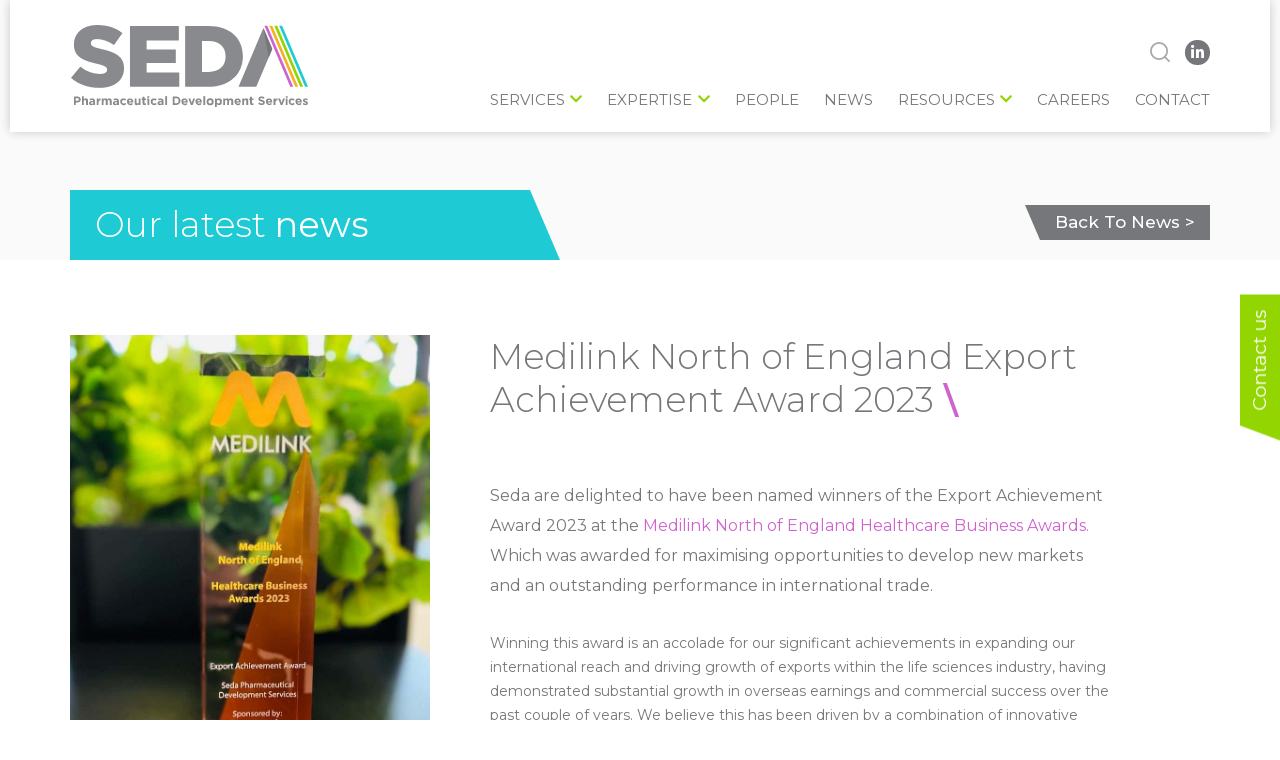

--- FILE ---
content_type: text/html; charset=UTF-8
request_url: https://www.sedapds.com/news/medilink-north-of-england-export-achievement-award-2023/
body_size: 8302
content:
<!DOCTYPE html><html lang="en-GB"><head><meta charset="utf-8"><meta name="viewport" content="width=device-width, initial-scale=1, maximum-scale=1.0"/><link rel="profile" href="https://gmpg.org/xfn/11"><link media="all" href="https://www.sedapds.com/wp-content/cache/autoptimize/css/autoptimize_6cc5562190c1e7f01566aa56ab7b1b50.css" rel="stylesheet" /><title>Medilink North of England Export Achievement Award 2023 | Seda</title><link rel="apple-touch-icon" sizes="180x180" href="https://www.sedapds.com/wp-content/themes/seda/library/images/favicons/apple-touch-icon.png"><link rel="icon" type="image/png" sizes="32x32" href="https://www.sedapds.com/wp-content/themes/seda/library/images/favicons/favicon-32x32.png"><link rel="icon" type="image/png" sizes="16x16" href="https://www.sedapds.com/wp-content/themes/seda/library/images/favicons/favicon-16x16.png"><link rel="manifest" href="https://www.sedapds.com/wp-content/themes/seda/library/images/favicons/site.webmanifest"><link rel="mask-icon" href="https://www.sedapds.com/wp-content/themes/seda/library/images/favicons/safari-pinned-tab.svg" color="#5bbad5"><meta name="msapplication-TileColor" content="#da532c"><meta name="theme-color" content="#ffffff"><link rel="stylesheet" href="https://use.fontawesome.com/releases/v5.7.1/css/all.css" integrity="sha384-fnmOCqbTlWIlj8LyTjo7mOUStjsKC4pOpQbqyi7RrhN7udi9RwhKkMHpvLbHG9Sr" crossorigin="anonymous"><meta name="description" content="Seda are delighted to have been named winners of the Medilink North of England Export Achievement Award 2023." /><meta name="robots" content="index, follow, max-snippet:-1, max-image-preview:large, max-video-preview:-1" /><link rel="canonical" href="https://www.sedapds.com/news/medilink-north-of-england-export-achievement-award-2023/" /><meta property="og:locale" content="en_GB" /><meta property="og:type" content="article" /><meta property="og:title" content="Medilink North of England Export Achievement Award 2023 | Seda" /><meta property="og:description" content="Seda are delighted to have been named winners of the Medilink North of England Export Achievement Award 2023." /><meta property="og:url" content="https://www.sedapds.com/news/medilink-north-of-england-export-achievement-award-2023/" /><meta property="og:site_name" content="Seda" /><meta property="article:published_time" content="2023-04-12T10:54:49+00:00" /><meta property="og:image" content="https://www.sedapds.com/wp-content/uploads/2023/04/Medilink-Award.jpg" /><meta property="og:image:width" content="767" /><meta property="og:image:height" content="1024" /><meta name="twitter:card" content="summary_large_image" /><meta name="twitter:creator" content="@sedapds" /><meta name="twitter:site" content="@sedapds" /><meta name="twitter:label1" content="Written by"><meta name="twitter:data1" content="seda"><meta name="twitter:label2" content="Estimated reading time"><meta name="twitter:data2" content="2 minutes"> <script type="application/ld+json" class="yoast-schema-graph">{"@context":"https://schema.org","@graph":[{"@type":"WebSite","@id":"https://www.sedapds.com/#website","url":"https://www.sedapds.com/","name":"Seda","description":"","potentialAction":[{"@type":"SearchAction","target":"https://www.sedapds.com/?s={search_term_string}","query-input":"required name=search_term_string"}],"inLanguage":"en-GB"},{"@type":"ImageObject","@id":"https://www.sedapds.com/news/medilink-north-of-england-export-achievement-award-2023/#primaryimage","inLanguage":"en-GB","url":"https://www.sedapds.com/wp-content/uploads/2023/04/Medilink-Award.jpg","width":767,"height":1024,"caption":"Medilink-North-of-England-Export-Achievement-Award-2023"},{"@type":"WebPage","@id":"https://www.sedapds.com/news/medilink-north-of-england-export-achievement-award-2023/#webpage","url":"https://www.sedapds.com/news/medilink-north-of-england-export-achievement-award-2023/","name":"Medilink North of England Export Achievement Award 2023 | Seda","isPartOf":{"@id":"https://www.sedapds.com/#website"},"primaryImageOfPage":{"@id":"https://www.sedapds.com/news/medilink-north-of-england-export-achievement-award-2023/#primaryimage"},"datePublished":"2023-04-12T10:54:49+00:00","dateModified":"2023-04-12T10:54:49+00:00","author":{"@id":"https://www.sedapds.com/#/schema/person/1b3202a239a2c850f864747e52372035"},"description":"Seda are delighted to have been named winners of the Medilink North of England Export Achievement Award 2023.","inLanguage":"en-GB","potentialAction":[{"@type":"ReadAction","target":["https://www.sedapds.com/news/medilink-north-of-england-export-achievement-award-2023/"]}]},{"@type":"Person","@id":"https://www.sedapds.com/#/schema/person/1b3202a239a2c850f864747e52372035","name":"seda","image":{"@type":"ImageObject","@id":"https://www.sedapds.com/#personlogo","inLanguage":"en-GB","url":"https://secure.gravatar.com/avatar/e90b56bc22a5048deb1b26ca00f417e6?s=96&d=mm&r=g","caption":"seda"}}]}</script> <link rel='dns-prefetch' href='//www.sedapds.com' /><link rel='dns-prefetch' href='//www.google.com' /><link rel='dns-prefetch' href='//www.googletagmanager.com' /><link rel='dns-prefetch' href='//s.w.org' /><link rel="alternate" type="application/rss+xml" title="Seda &raquo; Feed" href="https://www.sedapds.com/feed/" /><link rel="alternate" type="application/rss+xml" title="Seda &raquo; Comments Feed" href="https://www.sedapds.com/comments/feed/" /><link rel="alternate" type="application/rss+xml" title="Seda &raquo; Medilink North of England Export Achievement Award 2023 Comments Feed" href="https://www.sedapds.com/news/medilink-north-of-england-export-achievement-award-2023/feed/" />  <script src="//www.googletagmanager.com/gtag/js?id=G-EQP8RJY94T"  data-cfasync="false" data-wpfc-render="false" async></script> <script data-cfasync="false" data-wpfc-render="false">var mi_version = '8.15';
				var mi_track_user = true;
				var mi_no_track_reason = '';
				
								var disableStrs = [
										'ga-disable-G-EQP8RJY94T',
															'ga-disable-UA-187056042-1',
									];

				/* Function to detect opted out users */
				function __gtagTrackerIsOptedOut() {
					for (var index = 0; index < disableStrs.length; index++) {
						if (document.cookie.indexOf(disableStrs[index] + '=true') > -1) {
							return true;
						}
					}

					return false;
				}

				/* Disable tracking if the opt-out cookie exists. */
				if (__gtagTrackerIsOptedOut()) {
					for (var index = 0; index < disableStrs.length; index++) {
						window[disableStrs[index]] = true;
					}
				}

				/* Opt-out function */
				function __gtagTrackerOptout() {
					for (var index = 0; index < disableStrs.length; index++) {
						document.cookie = disableStrs[index] + '=true; expires=Thu, 31 Dec 2099 23:59:59 UTC; path=/';
						window[disableStrs[index]] = true;
					}
				}

				if ('undefined' === typeof gaOptout) {
					function gaOptout() {
						__gtagTrackerOptout();
					}
				}
								window.dataLayer = window.dataLayer || [];

				window.MonsterInsightsDualTracker = {
					helpers: {},
					trackers: {},
				};
				if (mi_track_user) {
					function __gtagDataLayer() {
						dataLayer.push(arguments);
					}

					function __gtagTracker(type, name, parameters) {
						if (!parameters) {
							parameters = {};
						}

						if (parameters.send_to) {
							__gtagDataLayer.apply(null, arguments);
							return;
						}

						if (type === 'event') {
														parameters.send_to = monsterinsights_frontend.v4_id;
							var hookName = name;
							if (typeof parameters['event_category'] !== 'undefined') {
								hookName = parameters['event_category'] + ':' + name;
							}

							if (typeof MonsterInsightsDualTracker.trackers[hookName] !== 'undefined') {
								MonsterInsightsDualTracker.trackers[hookName](parameters);
							} else {
								__gtagDataLayer('event', name, parameters);
							}
							
														parameters.send_to = monsterinsights_frontend.ua;
							__gtagDataLayer(type, name, parameters);
													} else {
							__gtagDataLayer.apply(null, arguments);
						}
					}

					__gtagTracker('js', new Date());
					__gtagTracker('set', {
						'developer_id.dZGIzZG': true,
											});
										__gtagTracker('config', 'G-EQP8RJY94T', {"forceSSL":"true","link_attribution":"true"} );
															__gtagTracker('config', 'UA-187056042-1', {"forceSSL":"true","link_attribution":"true"} );
										window.gtag = __gtagTracker;										(function () {
						/* https://developers.google.com/analytics/devguides/collection/analyticsjs/ */
						/* ga and __gaTracker compatibility shim. */
						var noopfn = function () {
							return null;
						};
						var newtracker = function () {
							return new Tracker();
						};
						var Tracker = function () {
							return null;
						};
						var p = Tracker.prototype;
						p.get = noopfn;
						p.set = noopfn;
						p.send = function () {
							var args = Array.prototype.slice.call(arguments);
							args.unshift('send');
							__gaTracker.apply(null, args);
						};
						var __gaTracker = function () {
							var len = arguments.length;
							if (len === 0) {
								return;
							}
							var f = arguments[len - 1];
							if (typeof f !== 'object' || f === null || typeof f.hitCallback !== 'function') {
								if ('send' === arguments[0]) {
									var hitConverted, hitObject = false, action;
									if ('event' === arguments[1]) {
										if ('undefined' !== typeof arguments[3]) {
											hitObject = {
												'eventAction': arguments[3],
												'eventCategory': arguments[2],
												'eventLabel': arguments[4],
												'value': arguments[5] ? arguments[5] : 1,
											}
										}
									}
									if ('pageview' === arguments[1]) {
										if ('undefined' !== typeof arguments[2]) {
											hitObject = {
												'eventAction': 'page_view',
												'page_path': arguments[2],
											}
										}
									}
									if (typeof arguments[2] === 'object') {
										hitObject = arguments[2];
									}
									if (typeof arguments[5] === 'object') {
										Object.assign(hitObject, arguments[5]);
									}
									if ('undefined' !== typeof arguments[1].hitType) {
										hitObject = arguments[1];
										if ('pageview' === hitObject.hitType) {
											hitObject.eventAction = 'page_view';
										}
									}
									if (hitObject) {
										action = 'timing' === arguments[1].hitType ? 'timing_complete' : hitObject.eventAction;
										hitConverted = mapArgs(hitObject);
										__gtagTracker('event', action, hitConverted);
									}
								}
								return;
							}

							function mapArgs(args) {
								var arg, hit = {};
								var gaMap = {
									'eventCategory': 'event_category',
									'eventAction': 'event_action',
									'eventLabel': 'event_label',
									'eventValue': 'event_value',
									'nonInteraction': 'non_interaction',
									'timingCategory': 'event_category',
									'timingVar': 'name',
									'timingValue': 'value',
									'timingLabel': 'event_label',
									'page': 'page_path',
									'location': 'page_location',
									'title': 'page_title',
								};
								for (arg in args) {
																		if (!(!args.hasOwnProperty(arg) || !gaMap.hasOwnProperty(arg))) {
										hit[gaMap[arg]] = args[arg];
									} else {
										hit[arg] = args[arg];
									}
								}
								return hit;
							}

							try {
								f.hitCallback();
							} catch (ex) {
							}
						};
						__gaTracker.create = newtracker;
						__gaTracker.getByName = newtracker;
						__gaTracker.getAll = function () {
							return [];
						};
						__gaTracker.remove = noopfn;
						__gaTracker.loaded = true;
						window['__gaTracker'] = __gaTracker;
					})();
									} else {
										console.log("");
					(function () {
						function __gtagTracker() {
							return null;
						}

						window['__gtagTracker'] = __gtagTracker;
						window['gtag'] = __gtagTracker;
					})();
									}</script> <link rel='stylesheet' id='dashicons-css'  href='https://www.sedapds.com/wp-includes/css/dashicons.min.css' media='all' /> <script data-cfasync="false" data-wpfc-render="false" id='monsterinsights-frontend-script-js-extra'>var monsterinsights_frontend = {"js_events_tracking":"true","download_extensions":"doc,pdf,ppt,zip,xls,docx,pptx,xlsx","inbound_paths":"[{\"path\":\"\\\/go\\\/\",\"label\":\"affiliate\"},{\"path\":\"\\\/recommend\\\/\",\"label\":\"affiliate\"}]","home_url":"https:\/\/www.sedapds.com","hash_tracking":"false","ua":"UA-187056042-1","v4_id":"G-EQP8RJY94T"};</script> <script src='https://www.sedapds.com/wp-includes/js/jquery/jquery.min.js' id='jquery-core-js'></script>    <script src='https://www.googletagmanager.com/gtag/js?id=GT-WKP7ZKZ4' id='google_gtagjs-js' async></script> <script id='google_gtagjs-js-after'>window.dataLayer = window.dataLayer || [];function gtag(){dataLayer.push(arguments);}
gtag("set","linker",{"domains":["www.sedapds.com"]});
gtag("js", new Date());
gtag("set", "developer_id.dZTNiMT", true);
gtag("config", "GT-WKP7ZKZ4");
 window._googlesitekit = window._googlesitekit || {}; window._googlesitekit.throttledEvents = []; window._googlesitekit.gtagEvent = (name, data) => { var key = JSON.stringify( { name, data } ); if ( !! window._googlesitekit.throttledEvents[ key ] ) { return; } window._googlesitekit.throttledEvents[ key ] = true; setTimeout( () => { delete window._googlesitekit.throttledEvents[ key ]; }, 5 ); gtag( "event", name, { ...data, event_source: "site-kit" } ); }</script> <link rel="https://api.w.org/" href="https://www.sedapds.com/wp-json/" /><link rel="alternate" type="application/json" href="https://www.sedapds.com/wp-json/wp/v2/posts/1855" /><link rel='shortlink' href='https://www.sedapds.com/?p=1855' /><link rel="alternate" type="application/json+oembed" href="https://www.sedapds.com/wp-json/oembed/1.0/embed?url=https%3A%2F%2Fwww.sedapds.com%2Fnews%2Fmedilink-north-of-england-export-achievement-award-2023%2F" /><link rel="alternate" type="text/xml+oembed" href="https://www.sedapds.com/wp-json/oembed/1.0/embed?url=https%3A%2F%2Fwww.sedapds.com%2Fnews%2Fmedilink-north-of-england-export-achievement-award-2023%2F&#038;format=xml" /><meta name="generator" content="Site Kit by Google 1.152.1" /> <script type="application/ld+json">{"@context":"https:\/\/schema.org","@type":"BreadcrumbList","itemListElement":[{"@type":"ListItem","position":1,"item":{"@id":"https:\/\/www.sedapds.com\/","name":"Home"}},{"@type":"ListItem","position":2,"item":{"@id":"https:\/\/www.sedapds.com\/news\/medilink-north-of-england-export-achievement-award-2023\/","name":"Medilink North of England Export Achievement Award 2023"}}]}</script><link rel="pingback" href="https://www.sedapds.com/xmlrpc.php"></head><body data-rsssl=1 class="post-template-default single single-post postid-1855 single-format-standard wp-schema-pro-1.3.1"><header class="header"><div class="container"><div class="header__wrap"> <a class="header__logo" href="https://www.sedapds.com/"></a><div class="header__right"><div class="header__right__top"><div class="search-wrap"><form role="search" method="get" id="searchform" class="searchform" action="https://www.sedapds.com/"> <input type="search" id="s" name="s" value="" placeholder="Search for..." /> <button type="submit" id="searchsubmit" >Search</button></form><div class="search-toggle"></div></div><div class="social-links"> <a href="https://www.linkedin.com/company/seda-pharmaceutical-development-services/" target="_blank"> <i class="fab fa-linkedin-in" aria-hidden="true"></i> </a></div></div><nav class="navigation"><div class="navigation__wrap"><ul id="menu-main-menu" class="menu"><li id="menu-item-184" class="menu-item menu-item-type-post_type menu-item-object-page menu-item-has-children menu-item-184"><a href="https://www.sedapds.com/services/">Services</a><ul class="sub-menu"><li id="menu-item-185" class="menu-item menu-item-type-post_type menu-item-object-page menu-item-185"><a href="https://www.sedapds.com/services/our-purpose/">Our Purpose</a></li><li id="menu-item-327" class="menu-item menu-item-type-post_type menu-item-object-page menu-item-327"><a href="https://www.sedapds.com/services/">Product Services</a></li><li id="menu-item-188" class="menu-item menu-item-type-post_type menu-item-object-page menu-item-188"><a href="https://www.sedapds.com/services/consultancy-services/">Consultancy Services</a></li><li id="menu-item-187" class="menu-item menu-item-type-post_type menu-item-object-page menu-item-187"><a href="https://www.sedapds.com/services/laboratory-services/">Laboratory Services</a></li><li id="menu-item-186" class="menu-item menu-item-type-post_type menu-item-object-page menu-item-186"><a href="https://www.sedapds.com/services/modelling-services/">Modelling Services</a></li><li id="menu-item-2411" class="menu-item menu-item-type-custom menu-item-object-custom menu-item-2411"><a href="https://sedacms.com/">GMP Manufacturing and Testing</a></li></ul></li><li id="menu-item-9" class="menu-item menu-item-type-custom menu-item-object-custom menu-item-has-children menu-item-9"><a href="#">Expertise</a><ul class="sub-menu"><li id="menu-item-213" class="menu-item menu-item-type-post_type menu-item-object-expertise menu-item-213"><a href="https://www.sedapds.com/expertise/oral-drug-delivery/">Oral Drug Delivery</a></li><li id="menu-item-214" class="menu-item menu-item-type-post_type menu-item-object-expertise menu-item-214"><a href="https://www.sedapds.com/expertise/dmpk-consultancy-and-dose-selection/">DMPK Consultancy and Dose Selection</a></li><li id="menu-item-215" class="menu-item menu-item-type-post_type menu-item-object-expertise menu-item-215"><a href="https://www.sedapds.com/expertise/pharmacokinetic-pkpd-modelling/">Pharmacokinetic Modelling</a></li><li id="menu-item-216" class="menu-item menu-item-type-post_type menu-item-object-expertise menu-item-216"><a href="https://www.sedapds.com/expertise/complex-medicines/">Complex Medicines</a></li><li id="menu-item-217" class="menu-item menu-item-type-post_type menu-item-object-expertise menu-item-217"><a href="https://www.sedapds.com/expertise/paediatric-product-development/">Paediatric Product Development</a></li><li id="menu-item-218" class="menu-item menu-item-type-post_type menu-item-object-expertise menu-item-218"><a href="https://www.sedapds.com/expertise/cmc-regulatory/">CMC Regulatory</a></li><li id="menu-item-219" class="menu-item menu-item-type-post_type menu-item-object-expertise menu-item-219"><a href="https://www.sedapds.com/expertise/clinical-pharmacology/">Clinical Pharmacology</a></li></ul></li><li id="menu-item-172" class="menu-item menu-item-type-post_type menu-item-object-page menu-item-172"><a href="https://www.sedapds.com/our-people/">People</a></li><li id="menu-item-269" class="menu-item menu-item-type-post_type menu-item-object-page current_page_parent menu-item-269"><a href="https://www.sedapds.com/news/">News</a></li><li id="menu-item-378" class="menu-item menu-item-type-custom menu-item-object-custom menu-item-has-children menu-item-378"><a href="#">Resources</a><ul class="sub-menu"><li id="menu-item-2084" class="menu-item menu-item-type-post_type_archive menu-item-object-publication menu-item-2084"><a href="https://www.sedapds.com/publications/">Publications</a></li><li id="menu-item-2082" class="menu-item menu-item-type-post_type menu-item-object-page menu-item-2082"><a href="https://www.sedapds.com/presentations/">Presentations</a></li><li id="menu-item-555" class="menu-item menu-item-type-post_type menu-item-object-page menu-item-555"><a href="https://www.sedapds.com/position-papers/">Position Papers</a></li><li id="menu-item-2090" class="menu-item menu-item-type-post_type menu-item-object-page menu-item-2090"><a href="https://www.sedapds.com/awards-and-recognition/">Awards and Recognition</a></li><li id="menu-item-380" class="menu-item menu-item-type-post_type_archive menu-item-object-faq menu-item-380"><a href="https://www.sedapds.com/faq/">FAQs</a></li></ul></li><li id="menu-item-758" class="menu-item menu-item-type-post_type menu-item-object-page menu-item-758"><a href="https://www.sedapds.com/career-opportunites/">Careers</a></li><li id="menu-item-288" class="menu-item menu-item-type-post_type menu-item-object-page menu-item-288"><a href="https://www.sedapds.com/contact/">Contact</a></li></ul><div class="social-links"> <a href="https://www.linkedin.com/company/seda-pharmaceutical-development-services/" target="_blank"> <i class="fab fa-linkedin-in" aria-hidden="true"></i> </a></div></div></nav><div class="nav-toggle"></div></div></div></div> <a class="header__contact" href="https://www.sedapds.com/contact/">Contact us</a></header><div class="masthead masthead--sm"><div class="container"><h1 class="heading heading--lg heading--span heading--blue">Our latest <span>news</span></h1> <a class="ui-btn ui-btn--left" href="https://www.sedapds.com/news/"> Back to news > </a></div></div><div class="two-col two-col--news-single"><div class="container"><div class="two-col__sidebar"><div class="two-col__sidebar__stick"> <img width="680" height="908" src="https://www.sedapds.com/wp-content/uploads/2023/04/Medilink-Award.jpg" class="attachment-large size-large wp-post-image" alt="Medilink-North-of-England-Export-Achievement-Award-2023" loading="lazy" srcset="https://www.sedapds.com/wp-content/uploads/2023/04/Medilink-Award.jpg 767w, https://www.sedapds.com/wp-content/uploads/2023/04/Medilink-Award-225x300.jpg 225w" sizes="(max-width: 680px) 100vw, 680px" /><ul class="list-arrows"><li><a href="mailto:?subject=Medilink North of England Export Achievement Award 2023&amp;body=Check out this post by Seda: https%3A%2F%2Fwww.sedapds.com%2Fnews%2Fmedilink-north-of-england-export-achievement-award-2023%2F"title="Share by Email">Share this article</a></li><li><a href="https://www.sedapds.com/news/new-appointments-pankaj-mittal-and-essyrose-mathew/" rel="next">Next article</a></li><li><a href="https://www.sedapds.com/news/seda-winners-of-bionow-business-growth-award-2022/" rel="prev">Previous article</a></li></ul></div></div><div class="two-col__content"><h1 class="heading heading--lg heading--line heading--line-sm heading--line-purple">Medilink North of England Export Achievement Award 2023</h1><div class="body-content"><p><span data-contrast="auto">Seda are delighted to have been named winners of the Export Achievement Award 2023 at the </span><a href="https://www.medilink.co.uk/award/" target="_blank" rel="noopener"><span data-contrast="none">Medilink North of England Healthcare Business Awards.</span></a><span data-contrast="auto"> Which was awarded for maximising opportunities to develop new markets and an outstanding performance in international trade.</span><span data-ccp-props="{&quot;201341983&quot;:0,&quot;335559739&quot;:160,&quot;335559740&quot;:259}"> </span></p><p><span data-contrast="auto">Winning this award is an accolade for our significant achievements in expanding our international reach and driving growth of exports within the life sciences industry, having demonstrated substantial growth in overseas earnings and commercial success over the past couple of years. We believe this has been driven by a combination of innovative business development, strong customer relationships, and a focus on quality and reliability. We look forward to The Medilink National Awards ceremony in June which sees the winners of each of the Medilink regional awards go head-to-head for the national title. </span></p> <a href="https://www.sedapds.com/wp-content/uploads/2023/04/Medilink-Award-Winners.jpg"><img loading="lazy" class="aligncenter size-full wp-image-1858" src="https://www.sedapds.com/wp-content/uploads/2023/04/Medilink-Award-Winners.jpg" alt="Seda's-CEO-Paul-Stott-and-CTO-Marcel-de-Matas-holding-the-Medlink-North-of-England-Export-Achievement-Award-2023" width="768" height="1024" srcset="https://www.sedapds.com/wp-content/uploads/2023/04/Medilink-Award-Winners.jpg 768w, https://www.sedapds.com/wp-content/uploads/2023/04/Medilink-Award-Winners-225x300.jpg 225w" sizes="(max-width: 768px) 100vw, 768px" /></a><p><b><span data-contrast="auto">Our Export Journey</span></b><span data-ccp-props="{&quot;201341983&quot;:0,&quot;335559739&quot;:160,&quot;335559740&quot;:259}"> </span></p><p><span data-contrast="auto">Seda’s mission is to maximise value through integrated Pharmaceutical Development and Clinical Pharmacology support. We enable rapid and efficient development of optimal medicinal products with a focus on developing challenging molecules.  We provide the experience and expertise found in the development functions of major pharmaceutical companies but with the speed and flexibility required by fast moving biotechs. Enhancing the value proposition of our clients is our contribution to bringing new, innovative therapies to patients rapidly and successfully. </span><span data-ccp-props="{&quot;201341983&quot;:0,&quot;335559739&quot;:160,&quot;335559740&quot;:259}"> </span></p><p><span data-contrast="auto">Seda has invested heavily in building visibility and clarity of purpose, including website redevelopment, </span><a href="https://www.youtube.com/watch?v=4REXE6AtGwc" target="_blank" rel="noopener"><span data-contrast="none">improved video content</span></a><span data-contrast="auto">, enhanced digital marketing, and peer-reviewed journal publications. This has helped showcase our unique offering and differentiate us from our competition. </span><span data-ccp-props="{&quot;201341983&quot;:0,&quot;335559739&quot;:160,&quot;335559740&quot;:259}"> </span></p><p><span data-contrast="auto">A strong presence at international conferences and trade shows enabled direct interaction with potential clients, building strong leads and new business in key target markets. Focused marketing efforts and in-person visits to global biotech hotspots such as Boston, USA, have enabled us to build a substantial client network. </span><span data-ccp-props="{&quot;201341983&quot;:0,&quot;335559739&quot;:160,&quot;335559740&quot;:259}"> </span></p><p><span data-contrast="auto">We have long-term alliances with key clients in the new territories that have been secured with the associated contractual agreements to facilitate future work. Project delivery to the highest scientific standards has strengthened our reputation in these regions, leading to further work via referrals.</span><span data-ccp-props="{&quot;201341983&quot;:0,&quot;335559739&quot;:160,&quot;335559740&quot;:259}"> </span></p><p><span data-contrast="auto">In particular, the integrated application of pharmaceutical development and clinical pharmacology, with extensive application of in silico techniques, has positioned us well to exploit the development requirements of the increasingly novel and challenging molecules that are emerging from the biotech community across the globe. </span><span data-ccp-props="{&quot;201341983&quot;:0,&quot;335559739&quot;:160,&quot;335559740&quot;:259}"> </span></p><p><span data-contrast="auto">These approaches, aligned with internal scientific capability development, provide a more complete service to our clients. </span><a href="https://www.sedapds.com/our-people/" target="_blank" rel="noopener"><span data-contrast="none">Our scientific experts</span></a><span data-contrast="auto"> are well versed with the requirements of global regulatory agencies, particularly Europe and US, making our services entirely applicable to global markets.</span><span data-ccp-props="{&quot;201341983&quot;:0,&quot;335559739&quot;:160,&quot;335559740&quot;:259}"> </span></p><p><span data-contrast="auto">Seda are also winners of the UK </span><a href="https://www.sedapds.com/news/life-sciences-innovator-category-winner-2023/" target="_blank" rel="noopener"><span data-contrast="none">Life Sciences Innovator</span></a><span data-contrast="auto"> Showcase, allowing us to be showcased in Department for Business and Trade (DBT) events internationally in 2023 where we seek to further capitalise on the export opportunity.</span><span data-ccp-props="{&quot;201341983&quot;:0,&quot;335559739&quot;:160,&quot;335559740&quot;:259}"> </span></p> <a href="https://www.sedapds.com/wp-content/uploads/2023/04/Medilink-Award-Banner.jpg"><img loading="lazy" class="aligncenter size-full wp-image-1857" src="https://www.sedapds.com/wp-content/uploads/2023/04/Medilink-Award-Banner.jpg" alt="Medilink-North-of-England-Export-Achievement-Award-2023-Banner" width="600" height="150" srcset="https://www.sedapds.com/wp-content/uploads/2023/04/Medilink-Award-Banner.jpg 600w, https://www.sedapds.com/wp-content/uploads/2023/04/Medilink-Award-Banner-300x75.jpg 300w" sizes="(max-width: 600px) 100vw, 600px" /></a></div></div></div></div><footer class="footer"><div class="footer__row footer__row--top"><div class="container"><div class="footer__row__col"><p class="heading heading--sm">About SEDA</p><p>Seda Pharmaceutical Development Services provide Pharmaceutical Development and Clinical Pharmacology services and consultancy to the Pharma and Biotechnology Industry. We enable the rapid and efficient development of optimal medicinal products by providing coherent and synergistic support.</p></div><div class="footer__row__col"><p class="heading heading--sm">Get in touch</p><p><span>Seda Pharmaceutical Development Services</span><br /> Unit 4 Oakfield Road<br /> Cheadle Royal Business Park<br /> Cheadle<br /> Stockport <br /> Greater Manchester<br /> SK8 3GX</p><p>E: <a href="mailto:enquiries@sedapds.com">enquiries@sedapds.com</a></p></div><div class="footer__row__col"> <a class="footer__logo" href="https://www.sedapds.com/"> <img src="https://www.sedapds.com/wp-content/themes/seda/library/images/branding/logo-light.svg"> </a><div class="social-links-wrap"> <span class="heading heading--sm">Follow us</span><div class="social-links"> <a href="https://www.linkedin.com/company/seda-pharmaceutical-development-services/" target="_blank"> <i class="fab fa-linkedin-in" aria-hidden="true"></i> </a></div></div></div></div></div><div class="footer__row footer__row--main"><div class="container"><ul id="menu-footer-links" class="menu"><li id="menu-item-289" class="menu-item menu-item-type-post_type menu-item-object-page menu-item-home menu-item-has-children menu-item-289"><a href="https://www.sedapds.com/">Home</a><ul class="sub-menu"><li id="menu-item-290" class="menu-item menu-item-type-post_type menu-item-object-page menu-item-290"><a href="https://www.sedapds.com/our-people/">People</a></li><li id="menu-item-291" class="menu-item menu-item-type-post_type menu-item-object-page current_page_parent menu-item-291"><a href="https://www.sedapds.com/news/">News</a></li><li id="menu-item-560" class="menu-item menu-item-type-post_type menu-item-object-page menu-item-560"><a href="https://www.sedapds.com/position-papers/">Position Papers</a></li><li id="menu-item-757" class="menu-item menu-item-type-post_type menu-item-object-page menu-item-757"><a href="https://www.sedapds.com/career-opportunites/">Careers</a></li><li id="menu-item-294" class="menu-item menu-item-type-post_type menu-item-object-page menu-item-294"><a href="https://www.sedapds.com/contact/">Contact</a></li></ul></li><li id="menu-item-295" class="menu-item menu-item-type-post_type menu-item-object-page menu-item-has-children menu-item-295"><a href="https://www.sedapds.com/services/">Services</a><ul class="sub-menu"><li id="menu-item-296" class="menu-item menu-item-type-post_type menu-item-object-page menu-item-296"><a href="https://www.sedapds.com/services/our-purpose/">Our Purpose</a></li><li id="menu-item-322" class="menu-item menu-item-type-post_type menu-item-object-page menu-item-322"><a href="https://www.sedapds.com/services/">Product Services</a></li><li id="menu-item-297" class="menu-item menu-item-type-post_type menu-item-object-page menu-item-297"><a href="https://www.sedapds.com/services/consultancy-services/">Consultancy Services</a></li><li id="menu-item-298" class="menu-item menu-item-type-post_type menu-item-object-page menu-item-298"><a href="https://www.sedapds.com/services/laboratory-services/">Laboratory Services</a></li><li id="menu-item-299" class="menu-item menu-item-type-post_type menu-item-object-page menu-item-299"><a href="https://www.sedapds.com/services/modelling-services/">Modelling Services</a></li></ul></li><li id="menu-item-52" class="menu-item menu-item-type-custom menu-item-object-custom menu-item-has-children menu-item-52"><a href="#">Expertise</a><ul class="sub-menu"><li id="menu-item-300" class="menu-item menu-item-type-post_type menu-item-object-expertise menu-item-300"><a href="https://www.sedapds.com/expertise/oral-drug-delivery/">Oral Drug Delivery</a></li><li id="menu-item-301" class="menu-item menu-item-type-post_type menu-item-object-expertise menu-item-301"><a href="https://www.sedapds.com/expertise/dmpk-consultancy-and-dose-selection/">DMPK Consultancy and Dose Selection</a></li><li id="menu-item-302" class="menu-item menu-item-type-post_type menu-item-object-expertise menu-item-302"><a href="https://www.sedapds.com/expertise/pharmacokinetic-pkpd-modelling/">Pharmacokinetic Modelling</a></li><li id="menu-item-303" class="menu-item menu-item-type-post_type menu-item-object-expertise menu-item-303"><a href="https://www.sedapds.com/expertise/complex-medicines/">Complex Medicines</a></li><li id="menu-item-304" class="menu-item menu-item-type-post_type menu-item-object-expertise menu-item-304"><a href="https://www.sedapds.com/expertise/paediatric-product-development/">Paediatric Product Development</a></li><li id="menu-item-305" class="menu-item menu-item-type-post_type menu-item-object-expertise menu-item-305"><a href="https://www.sedapds.com/expertise/cmc-regulatory/">CMC Regulatory</a></li><li id="menu-item-306" class="menu-item menu-item-type-post_type menu-item-object-expertise menu-item-306"><a href="https://www.sedapds.com/expertise/clinical-pharmacology/">Clinical Pharmacology</a></li></ul></li><li id="menu-item-2513" class="menu-item menu-item-type-custom menu-item-object-custom menu-item-has-children menu-item-2513"><a>Policies</a><ul class="sub-menu"><li id="menu-item-2514" class="menu-item menu-item-type-custom menu-item-object-custom menu-item-2514"><a href="https://www.sedapds.com/?page_id=2506&#038;preview=true">Environmental Policy</a></li></ul></li></ul><div class="accreditations-wrap"><p>Seda Pharmaceutical Development Services® is the business name and registered trademark of Seda Pharma Development Services Ltd, a company incorporated in England and Wales with registered number: 9442533 and registered office: Unit 4 Oakfield Road, Cheadle Royal Business Park, Cheadle, Stockport, Greater Manchester, England, SK8 3GX.</p><div class="footer__row__wrap"> <img class="footer__row__ce" src="https://www.sedapds.com/wp-content/themes/seda/library/images/misc/ce-badge.png"> <img class="footer__row__ce" src="https://www.sedapds.com/wp-content/themes/seda/library/images/misc/scientist.png" alt="Scientist"> <img class="footer__row__ce" src="https://www.sedapds.com/wp-content/themes/seda/library/images/misc/crown.png" alt="Crown Award"> <img class="footer__row__ce" src="https://www.sedapds.com/wp-content/themes/seda/library/images/misc/investment.png" alt="Investment Award"></div></div></div></div><div class="footer__row footer__row--awards"><div class="container"> <img src="https://www.sedapds.com/wp-content/themes/seda/library/images/misc/hba-2025.png" alt="Medlink"> <img src="https://www.sedapds.com/wp-content/themes/seda/library/images/misc/medlink-2023.jpg" alt="Medlink"> <img src="https://www.sedapds.com/wp-content/themes/seda/library/images/misc/lsi.png" alt="LSI Award"> <img src="https://www.sedapds.com/wp-content/themes/seda/library/images/misc/bionow-2022.jpg" alt="Bionow Award"> <img src="https://www.sedapds.com/wp-content/themes/seda/library/images/misc/obn.png" alt="OBN Award"> <img src="https://www.sedapds.com/wp-content/themes/seda/library/images/misc/bionow.png" alt="Bionow Award"></div></div><div class="footer__row footer__row--bottom"><div class="container"><p>© Copyright 2015-2026 Seda Pharmaceutical Development Services® | <a href="https://www.sedapds.com/privacy-notice/">Privacy Notice</a> | <a href="https://www.sedapds.com/sitemap/">Sitemap</a></p><p>Site design by CREATIVE PITCH®</p></div></div></footer> <script id='contact-form-7-js-extra'>var wpcf7 = {"apiSettings":{"root":"https:\/\/www.sedapds.com\/wp-json\/contact-form-7\/v1","namespace":"contact-form-7\/v1"},"cached":"1"};</script> <script id='wpcf7-ga-events-js-before'>var cf7GASendActions = {"invalid":"true","spam":"true","mail_sent":"true","mail_failed":"true","sent":"false"}, cf7FormIDs = {"ID_1653":"Blog Contact Form","ID_756":"Vacancy Apply","ID_546":"Generic Question","ID_318":"Team Contact","ID_308":"Enquiry Form"}</script> <script src='https://www.google.com/recaptcha/api.js?render=6LedrygaAAAAAC8sFwma_Z-ZDmavYpnhlmYcxlm9' id='google-recaptcha-js'></script> <script id='wpcf7-recaptcha-js-extra'>var wpcf7_recaptcha = {"sitekey":"6LedrygaAAAAAC8sFwma_Z-ZDmavYpnhlmYcxlm9","actions":{"homepage":"homepage","contactform":"contactform"}};</script> <script defer src="https://www.sedapds.com/wp-content/cache/autoptimize/js/autoptimize_c852beedc37483e4251c69c94dc4afae.js"></script></body></html>

--- FILE ---
content_type: text/html; charset=utf-8
request_url: https://www.google.com/recaptcha/api2/anchor?ar=1&k=6LedrygaAAAAAC8sFwma_Z-ZDmavYpnhlmYcxlm9&co=aHR0cHM6Ly93d3cuc2VkYXBkcy5jb206NDQz&hl=en&v=PoyoqOPhxBO7pBk68S4YbpHZ&size=invisible&anchor-ms=20000&execute-ms=30000&cb=gxlsxe2wiy8k
body_size: 48847
content:
<!DOCTYPE HTML><html dir="ltr" lang="en"><head><meta http-equiv="Content-Type" content="text/html; charset=UTF-8">
<meta http-equiv="X-UA-Compatible" content="IE=edge">
<title>reCAPTCHA</title>
<style type="text/css">
/* cyrillic-ext */
@font-face {
  font-family: 'Roboto';
  font-style: normal;
  font-weight: 400;
  font-stretch: 100%;
  src: url(//fonts.gstatic.com/s/roboto/v48/KFO7CnqEu92Fr1ME7kSn66aGLdTylUAMa3GUBHMdazTgWw.woff2) format('woff2');
  unicode-range: U+0460-052F, U+1C80-1C8A, U+20B4, U+2DE0-2DFF, U+A640-A69F, U+FE2E-FE2F;
}
/* cyrillic */
@font-face {
  font-family: 'Roboto';
  font-style: normal;
  font-weight: 400;
  font-stretch: 100%;
  src: url(//fonts.gstatic.com/s/roboto/v48/KFO7CnqEu92Fr1ME7kSn66aGLdTylUAMa3iUBHMdazTgWw.woff2) format('woff2');
  unicode-range: U+0301, U+0400-045F, U+0490-0491, U+04B0-04B1, U+2116;
}
/* greek-ext */
@font-face {
  font-family: 'Roboto';
  font-style: normal;
  font-weight: 400;
  font-stretch: 100%;
  src: url(//fonts.gstatic.com/s/roboto/v48/KFO7CnqEu92Fr1ME7kSn66aGLdTylUAMa3CUBHMdazTgWw.woff2) format('woff2');
  unicode-range: U+1F00-1FFF;
}
/* greek */
@font-face {
  font-family: 'Roboto';
  font-style: normal;
  font-weight: 400;
  font-stretch: 100%;
  src: url(//fonts.gstatic.com/s/roboto/v48/KFO7CnqEu92Fr1ME7kSn66aGLdTylUAMa3-UBHMdazTgWw.woff2) format('woff2');
  unicode-range: U+0370-0377, U+037A-037F, U+0384-038A, U+038C, U+038E-03A1, U+03A3-03FF;
}
/* math */
@font-face {
  font-family: 'Roboto';
  font-style: normal;
  font-weight: 400;
  font-stretch: 100%;
  src: url(//fonts.gstatic.com/s/roboto/v48/KFO7CnqEu92Fr1ME7kSn66aGLdTylUAMawCUBHMdazTgWw.woff2) format('woff2');
  unicode-range: U+0302-0303, U+0305, U+0307-0308, U+0310, U+0312, U+0315, U+031A, U+0326-0327, U+032C, U+032F-0330, U+0332-0333, U+0338, U+033A, U+0346, U+034D, U+0391-03A1, U+03A3-03A9, U+03B1-03C9, U+03D1, U+03D5-03D6, U+03F0-03F1, U+03F4-03F5, U+2016-2017, U+2034-2038, U+203C, U+2040, U+2043, U+2047, U+2050, U+2057, U+205F, U+2070-2071, U+2074-208E, U+2090-209C, U+20D0-20DC, U+20E1, U+20E5-20EF, U+2100-2112, U+2114-2115, U+2117-2121, U+2123-214F, U+2190, U+2192, U+2194-21AE, U+21B0-21E5, U+21F1-21F2, U+21F4-2211, U+2213-2214, U+2216-22FF, U+2308-230B, U+2310, U+2319, U+231C-2321, U+2336-237A, U+237C, U+2395, U+239B-23B7, U+23D0, U+23DC-23E1, U+2474-2475, U+25AF, U+25B3, U+25B7, U+25BD, U+25C1, U+25CA, U+25CC, U+25FB, U+266D-266F, U+27C0-27FF, U+2900-2AFF, U+2B0E-2B11, U+2B30-2B4C, U+2BFE, U+3030, U+FF5B, U+FF5D, U+1D400-1D7FF, U+1EE00-1EEFF;
}
/* symbols */
@font-face {
  font-family: 'Roboto';
  font-style: normal;
  font-weight: 400;
  font-stretch: 100%;
  src: url(//fonts.gstatic.com/s/roboto/v48/KFO7CnqEu92Fr1ME7kSn66aGLdTylUAMaxKUBHMdazTgWw.woff2) format('woff2');
  unicode-range: U+0001-000C, U+000E-001F, U+007F-009F, U+20DD-20E0, U+20E2-20E4, U+2150-218F, U+2190, U+2192, U+2194-2199, U+21AF, U+21E6-21F0, U+21F3, U+2218-2219, U+2299, U+22C4-22C6, U+2300-243F, U+2440-244A, U+2460-24FF, U+25A0-27BF, U+2800-28FF, U+2921-2922, U+2981, U+29BF, U+29EB, U+2B00-2BFF, U+4DC0-4DFF, U+FFF9-FFFB, U+10140-1018E, U+10190-1019C, U+101A0, U+101D0-101FD, U+102E0-102FB, U+10E60-10E7E, U+1D2C0-1D2D3, U+1D2E0-1D37F, U+1F000-1F0FF, U+1F100-1F1AD, U+1F1E6-1F1FF, U+1F30D-1F30F, U+1F315, U+1F31C, U+1F31E, U+1F320-1F32C, U+1F336, U+1F378, U+1F37D, U+1F382, U+1F393-1F39F, U+1F3A7-1F3A8, U+1F3AC-1F3AF, U+1F3C2, U+1F3C4-1F3C6, U+1F3CA-1F3CE, U+1F3D4-1F3E0, U+1F3ED, U+1F3F1-1F3F3, U+1F3F5-1F3F7, U+1F408, U+1F415, U+1F41F, U+1F426, U+1F43F, U+1F441-1F442, U+1F444, U+1F446-1F449, U+1F44C-1F44E, U+1F453, U+1F46A, U+1F47D, U+1F4A3, U+1F4B0, U+1F4B3, U+1F4B9, U+1F4BB, U+1F4BF, U+1F4C8-1F4CB, U+1F4D6, U+1F4DA, U+1F4DF, U+1F4E3-1F4E6, U+1F4EA-1F4ED, U+1F4F7, U+1F4F9-1F4FB, U+1F4FD-1F4FE, U+1F503, U+1F507-1F50B, U+1F50D, U+1F512-1F513, U+1F53E-1F54A, U+1F54F-1F5FA, U+1F610, U+1F650-1F67F, U+1F687, U+1F68D, U+1F691, U+1F694, U+1F698, U+1F6AD, U+1F6B2, U+1F6B9-1F6BA, U+1F6BC, U+1F6C6-1F6CF, U+1F6D3-1F6D7, U+1F6E0-1F6EA, U+1F6F0-1F6F3, U+1F6F7-1F6FC, U+1F700-1F7FF, U+1F800-1F80B, U+1F810-1F847, U+1F850-1F859, U+1F860-1F887, U+1F890-1F8AD, U+1F8B0-1F8BB, U+1F8C0-1F8C1, U+1F900-1F90B, U+1F93B, U+1F946, U+1F984, U+1F996, U+1F9E9, U+1FA00-1FA6F, U+1FA70-1FA7C, U+1FA80-1FA89, U+1FA8F-1FAC6, U+1FACE-1FADC, U+1FADF-1FAE9, U+1FAF0-1FAF8, U+1FB00-1FBFF;
}
/* vietnamese */
@font-face {
  font-family: 'Roboto';
  font-style: normal;
  font-weight: 400;
  font-stretch: 100%;
  src: url(//fonts.gstatic.com/s/roboto/v48/KFO7CnqEu92Fr1ME7kSn66aGLdTylUAMa3OUBHMdazTgWw.woff2) format('woff2');
  unicode-range: U+0102-0103, U+0110-0111, U+0128-0129, U+0168-0169, U+01A0-01A1, U+01AF-01B0, U+0300-0301, U+0303-0304, U+0308-0309, U+0323, U+0329, U+1EA0-1EF9, U+20AB;
}
/* latin-ext */
@font-face {
  font-family: 'Roboto';
  font-style: normal;
  font-weight: 400;
  font-stretch: 100%;
  src: url(//fonts.gstatic.com/s/roboto/v48/KFO7CnqEu92Fr1ME7kSn66aGLdTylUAMa3KUBHMdazTgWw.woff2) format('woff2');
  unicode-range: U+0100-02BA, U+02BD-02C5, U+02C7-02CC, U+02CE-02D7, U+02DD-02FF, U+0304, U+0308, U+0329, U+1D00-1DBF, U+1E00-1E9F, U+1EF2-1EFF, U+2020, U+20A0-20AB, U+20AD-20C0, U+2113, U+2C60-2C7F, U+A720-A7FF;
}
/* latin */
@font-face {
  font-family: 'Roboto';
  font-style: normal;
  font-weight: 400;
  font-stretch: 100%;
  src: url(//fonts.gstatic.com/s/roboto/v48/KFO7CnqEu92Fr1ME7kSn66aGLdTylUAMa3yUBHMdazQ.woff2) format('woff2');
  unicode-range: U+0000-00FF, U+0131, U+0152-0153, U+02BB-02BC, U+02C6, U+02DA, U+02DC, U+0304, U+0308, U+0329, U+2000-206F, U+20AC, U+2122, U+2191, U+2193, U+2212, U+2215, U+FEFF, U+FFFD;
}
/* cyrillic-ext */
@font-face {
  font-family: 'Roboto';
  font-style: normal;
  font-weight: 500;
  font-stretch: 100%;
  src: url(//fonts.gstatic.com/s/roboto/v48/KFO7CnqEu92Fr1ME7kSn66aGLdTylUAMa3GUBHMdazTgWw.woff2) format('woff2');
  unicode-range: U+0460-052F, U+1C80-1C8A, U+20B4, U+2DE0-2DFF, U+A640-A69F, U+FE2E-FE2F;
}
/* cyrillic */
@font-face {
  font-family: 'Roboto';
  font-style: normal;
  font-weight: 500;
  font-stretch: 100%;
  src: url(//fonts.gstatic.com/s/roboto/v48/KFO7CnqEu92Fr1ME7kSn66aGLdTylUAMa3iUBHMdazTgWw.woff2) format('woff2');
  unicode-range: U+0301, U+0400-045F, U+0490-0491, U+04B0-04B1, U+2116;
}
/* greek-ext */
@font-face {
  font-family: 'Roboto';
  font-style: normal;
  font-weight: 500;
  font-stretch: 100%;
  src: url(//fonts.gstatic.com/s/roboto/v48/KFO7CnqEu92Fr1ME7kSn66aGLdTylUAMa3CUBHMdazTgWw.woff2) format('woff2');
  unicode-range: U+1F00-1FFF;
}
/* greek */
@font-face {
  font-family: 'Roboto';
  font-style: normal;
  font-weight: 500;
  font-stretch: 100%;
  src: url(//fonts.gstatic.com/s/roboto/v48/KFO7CnqEu92Fr1ME7kSn66aGLdTylUAMa3-UBHMdazTgWw.woff2) format('woff2');
  unicode-range: U+0370-0377, U+037A-037F, U+0384-038A, U+038C, U+038E-03A1, U+03A3-03FF;
}
/* math */
@font-face {
  font-family: 'Roboto';
  font-style: normal;
  font-weight: 500;
  font-stretch: 100%;
  src: url(//fonts.gstatic.com/s/roboto/v48/KFO7CnqEu92Fr1ME7kSn66aGLdTylUAMawCUBHMdazTgWw.woff2) format('woff2');
  unicode-range: U+0302-0303, U+0305, U+0307-0308, U+0310, U+0312, U+0315, U+031A, U+0326-0327, U+032C, U+032F-0330, U+0332-0333, U+0338, U+033A, U+0346, U+034D, U+0391-03A1, U+03A3-03A9, U+03B1-03C9, U+03D1, U+03D5-03D6, U+03F0-03F1, U+03F4-03F5, U+2016-2017, U+2034-2038, U+203C, U+2040, U+2043, U+2047, U+2050, U+2057, U+205F, U+2070-2071, U+2074-208E, U+2090-209C, U+20D0-20DC, U+20E1, U+20E5-20EF, U+2100-2112, U+2114-2115, U+2117-2121, U+2123-214F, U+2190, U+2192, U+2194-21AE, U+21B0-21E5, U+21F1-21F2, U+21F4-2211, U+2213-2214, U+2216-22FF, U+2308-230B, U+2310, U+2319, U+231C-2321, U+2336-237A, U+237C, U+2395, U+239B-23B7, U+23D0, U+23DC-23E1, U+2474-2475, U+25AF, U+25B3, U+25B7, U+25BD, U+25C1, U+25CA, U+25CC, U+25FB, U+266D-266F, U+27C0-27FF, U+2900-2AFF, U+2B0E-2B11, U+2B30-2B4C, U+2BFE, U+3030, U+FF5B, U+FF5D, U+1D400-1D7FF, U+1EE00-1EEFF;
}
/* symbols */
@font-face {
  font-family: 'Roboto';
  font-style: normal;
  font-weight: 500;
  font-stretch: 100%;
  src: url(//fonts.gstatic.com/s/roboto/v48/KFO7CnqEu92Fr1ME7kSn66aGLdTylUAMaxKUBHMdazTgWw.woff2) format('woff2');
  unicode-range: U+0001-000C, U+000E-001F, U+007F-009F, U+20DD-20E0, U+20E2-20E4, U+2150-218F, U+2190, U+2192, U+2194-2199, U+21AF, U+21E6-21F0, U+21F3, U+2218-2219, U+2299, U+22C4-22C6, U+2300-243F, U+2440-244A, U+2460-24FF, U+25A0-27BF, U+2800-28FF, U+2921-2922, U+2981, U+29BF, U+29EB, U+2B00-2BFF, U+4DC0-4DFF, U+FFF9-FFFB, U+10140-1018E, U+10190-1019C, U+101A0, U+101D0-101FD, U+102E0-102FB, U+10E60-10E7E, U+1D2C0-1D2D3, U+1D2E0-1D37F, U+1F000-1F0FF, U+1F100-1F1AD, U+1F1E6-1F1FF, U+1F30D-1F30F, U+1F315, U+1F31C, U+1F31E, U+1F320-1F32C, U+1F336, U+1F378, U+1F37D, U+1F382, U+1F393-1F39F, U+1F3A7-1F3A8, U+1F3AC-1F3AF, U+1F3C2, U+1F3C4-1F3C6, U+1F3CA-1F3CE, U+1F3D4-1F3E0, U+1F3ED, U+1F3F1-1F3F3, U+1F3F5-1F3F7, U+1F408, U+1F415, U+1F41F, U+1F426, U+1F43F, U+1F441-1F442, U+1F444, U+1F446-1F449, U+1F44C-1F44E, U+1F453, U+1F46A, U+1F47D, U+1F4A3, U+1F4B0, U+1F4B3, U+1F4B9, U+1F4BB, U+1F4BF, U+1F4C8-1F4CB, U+1F4D6, U+1F4DA, U+1F4DF, U+1F4E3-1F4E6, U+1F4EA-1F4ED, U+1F4F7, U+1F4F9-1F4FB, U+1F4FD-1F4FE, U+1F503, U+1F507-1F50B, U+1F50D, U+1F512-1F513, U+1F53E-1F54A, U+1F54F-1F5FA, U+1F610, U+1F650-1F67F, U+1F687, U+1F68D, U+1F691, U+1F694, U+1F698, U+1F6AD, U+1F6B2, U+1F6B9-1F6BA, U+1F6BC, U+1F6C6-1F6CF, U+1F6D3-1F6D7, U+1F6E0-1F6EA, U+1F6F0-1F6F3, U+1F6F7-1F6FC, U+1F700-1F7FF, U+1F800-1F80B, U+1F810-1F847, U+1F850-1F859, U+1F860-1F887, U+1F890-1F8AD, U+1F8B0-1F8BB, U+1F8C0-1F8C1, U+1F900-1F90B, U+1F93B, U+1F946, U+1F984, U+1F996, U+1F9E9, U+1FA00-1FA6F, U+1FA70-1FA7C, U+1FA80-1FA89, U+1FA8F-1FAC6, U+1FACE-1FADC, U+1FADF-1FAE9, U+1FAF0-1FAF8, U+1FB00-1FBFF;
}
/* vietnamese */
@font-face {
  font-family: 'Roboto';
  font-style: normal;
  font-weight: 500;
  font-stretch: 100%;
  src: url(//fonts.gstatic.com/s/roboto/v48/KFO7CnqEu92Fr1ME7kSn66aGLdTylUAMa3OUBHMdazTgWw.woff2) format('woff2');
  unicode-range: U+0102-0103, U+0110-0111, U+0128-0129, U+0168-0169, U+01A0-01A1, U+01AF-01B0, U+0300-0301, U+0303-0304, U+0308-0309, U+0323, U+0329, U+1EA0-1EF9, U+20AB;
}
/* latin-ext */
@font-face {
  font-family: 'Roboto';
  font-style: normal;
  font-weight: 500;
  font-stretch: 100%;
  src: url(//fonts.gstatic.com/s/roboto/v48/KFO7CnqEu92Fr1ME7kSn66aGLdTylUAMa3KUBHMdazTgWw.woff2) format('woff2');
  unicode-range: U+0100-02BA, U+02BD-02C5, U+02C7-02CC, U+02CE-02D7, U+02DD-02FF, U+0304, U+0308, U+0329, U+1D00-1DBF, U+1E00-1E9F, U+1EF2-1EFF, U+2020, U+20A0-20AB, U+20AD-20C0, U+2113, U+2C60-2C7F, U+A720-A7FF;
}
/* latin */
@font-face {
  font-family: 'Roboto';
  font-style: normal;
  font-weight: 500;
  font-stretch: 100%;
  src: url(//fonts.gstatic.com/s/roboto/v48/KFO7CnqEu92Fr1ME7kSn66aGLdTylUAMa3yUBHMdazQ.woff2) format('woff2');
  unicode-range: U+0000-00FF, U+0131, U+0152-0153, U+02BB-02BC, U+02C6, U+02DA, U+02DC, U+0304, U+0308, U+0329, U+2000-206F, U+20AC, U+2122, U+2191, U+2193, U+2212, U+2215, U+FEFF, U+FFFD;
}
/* cyrillic-ext */
@font-face {
  font-family: 'Roboto';
  font-style: normal;
  font-weight: 900;
  font-stretch: 100%;
  src: url(//fonts.gstatic.com/s/roboto/v48/KFO7CnqEu92Fr1ME7kSn66aGLdTylUAMa3GUBHMdazTgWw.woff2) format('woff2');
  unicode-range: U+0460-052F, U+1C80-1C8A, U+20B4, U+2DE0-2DFF, U+A640-A69F, U+FE2E-FE2F;
}
/* cyrillic */
@font-face {
  font-family: 'Roboto';
  font-style: normal;
  font-weight: 900;
  font-stretch: 100%;
  src: url(//fonts.gstatic.com/s/roboto/v48/KFO7CnqEu92Fr1ME7kSn66aGLdTylUAMa3iUBHMdazTgWw.woff2) format('woff2');
  unicode-range: U+0301, U+0400-045F, U+0490-0491, U+04B0-04B1, U+2116;
}
/* greek-ext */
@font-face {
  font-family: 'Roboto';
  font-style: normal;
  font-weight: 900;
  font-stretch: 100%;
  src: url(//fonts.gstatic.com/s/roboto/v48/KFO7CnqEu92Fr1ME7kSn66aGLdTylUAMa3CUBHMdazTgWw.woff2) format('woff2');
  unicode-range: U+1F00-1FFF;
}
/* greek */
@font-face {
  font-family: 'Roboto';
  font-style: normal;
  font-weight: 900;
  font-stretch: 100%;
  src: url(//fonts.gstatic.com/s/roboto/v48/KFO7CnqEu92Fr1ME7kSn66aGLdTylUAMa3-UBHMdazTgWw.woff2) format('woff2');
  unicode-range: U+0370-0377, U+037A-037F, U+0384-038A, U+038C, U+038E-03A1, U+03A3-03FF;
}
/* math */
@font-face {
  font-family: 'Roboto';
  font-style: normal;
  font-weight: 900;
  font-stretch: 100%;
  src: url(//fonts.gstatic.com/s/roboto/v48/KFO7CnqEu92Fr1ME7kSn66aGLdTylUAMawCUBHMdazTgWw.woff2) format('woff2');
  unicode-range: U+0302-0303, U+0305, U+0307-0308, U+0310, U+0312, U+0315, U+031A, U+0326-0327, U+032C, U+032F-0330, U+0332-0333, U+0338, U+033A, U+0346, U+034D, U+0391-03A1, U+03A3-03A9, U+03B1-03C9, U+03D1, U+03D5-03D6, U+03F0-03F1, U+03F4-03F5, U+2016-2017, U+2034-2038, U+203C, U+2040, U+2043, U+2047, U+2050, U+2057, U+205F, U+2070-2071, U+2074-208E, U+2090-209C, U+20D0-20DC, U+20E1, U+20E5-20EF, U+2100-2112, U+2114-2115, U+2117-2121, U+2123-214F, U+2190, U+2192, U+2194-21AE, U+21B0-21E5, U+21F1-21F2, U+21F4-2211, U+2213-2214, U+2216-22FF, U+2308-230B, U+2310, U+2319, U+231C-2321, U+2336-237A, U+237C, U+2395, U+239B-23B7, U+23D0, U+23DC-23E1, U+2474-2475, U+25AF, U+25B3, U+25B7, U+25BD, U+25C1, U+25CA, U+25CC, U+25FB, U+266D-266F, U+27C0-27FF, U+2900-2AFF, U+2B0E-2B11, U+2B30-2B4C, U+2BFE, U+3030, U+FF5B, U+FF5D, U+1D400-1D7FF, U+1EE00-1EEFF;
}
/* symbols */
@font-face {
  font-family: 'Roboto';
  font-style: normal;
  font-weight: 900;
  font-stretch: 100%;
  src: url(//fonts.gstatic.com/s/roboto/v48/KFO7CnqEu92Fr1ME7kSn66aGLdTylUAMaxKUBHMdazTgWw.woff2) format('woff2');
  unicode-range: U+0001-000C, U+000E-001F, U+007F-009F, U+20DD-20E0, U+20E2-20E4, U+2150-218F, U+2190, U+2192, U+2194-2199, U+21AF, U+21E6-21F0, U+21F3, U+2218-2219, U+2299, U+22C4-22C6, U+2300-243F, U+2440-244A, U+2460-24FF, U+25A0-27BF, U+2800-28FF, U+2921-2922, U+2981, U+29BF, U+29EB, U+2B00-2BFF, U+4DC0-4DFF, U+FFF9-FFFB, U+10140-1018E, U+10190-1019C, U+101A0, U+101D0-101FD, U+102E0-102FB, U+10E60-10E7E, U+1D2C0-1D2D3, U+1D2E0-1D37F, U+1F000-1F0FF, U+1F100-1F1AD, U+1F1E6-1F1FF, U+1F30D-1F30F, U+1F315, U+1F31C, U+1F31E, U+1F320-1F32C, U+1F336, U+1F378, U+1F37D, U+1F382, U+1F393-1F39F, U+1F3A7-1F3A8, U+1F3AC-1F3AF, U+1F3C2, U+1F3C4-1F3C6, U+1F3CA-1F3CE, U+1F3D4-1F3E0, U+1F3ED, U+1F3F1-1F3F3, U+1F3F5-1F3F7, U+1F408, U+1F415, U+1F41F, U+1F426, U+1F43F, U+1F441-1F442, U+1F444, U+1F446-1F449, U+1F44C-1F44E, U+1F453, U+1F46A, U+1F47D, U+1F4A3, U+1F4B0, U+1F4B3, U+1F4B9, U+1F4BB, U+1F4BF, U+1F4C8-1F4CB, U+1F4D6, U+1F4DA, U+1F4DF, U+1F4E3-1F4E6, U+1F4EA-1F4ED, U+1F4F7, U+1F4F9-1F4FB, U+1F4FD-1F4FE, U+1F503, U+1F507-1F50B, U+1F50D, U+1F512-1F513, U+1F53E-1F54A, U+1F54F-1F5FA, U+1F610, U+1F650-1F67F, U+1F687, U+1F68D, U+1F691, U+1F694, U+1F698, U+1F6AD, U+1F6B2, U+1F6B9-1F6BA, U+1F6BC, U+1F6C6-1F6CF, U+1F6D3-1F6D7, U+1F6E0-1F6EA, U+1F6F0-1F6F3, U+1F6F7-1F6FC, U+1F700-1F7FF, U+1F800-1F80B, U+1F810-1F847, U+1F850-1F859, U+1F860-1F887, U+1F890-1F8AD, U+1F8B0-1F8BB, U+1F8C0-1F8C1, U+1F900-1F90B, U+1F93B, U+1F946, U+1F984, U+1F996, U+1F9E9, U+1FA00-1FA6F, U+1FA70-1FA7C, U+1FA80-1FA89, U+1FA8F-1FAC6, U+1FACE-1FADC, U+1FADF-1FAE9, U+1FAF0-1FAF8, U+1FB00-1FBFF;
}
/* vietnamese */
@font-face {
  font-family: 'Roboto';
  font-style: normal;
  font-weight: 900;
  font-stretch: 100%;
  src: url(//fonts.gstatic.com/s/roboto/v48/KFO7CnqEu92Fr1ME7kSn66aGLdTylUAMa3OUBHMdazTgWw.woff2) format('woff2');
  unicode-range: U+0102-0103, U+0110-0111, U+0128-0129, U+0168-0169, U+01A0-01A1, U+01AF-01B0, U+0300-0301, U+0303-0304, U+0308-0309, U+0323, U+0329, U+1EA0-1EF9, U+20AB;
}
/* latin-ext */
@font-face {
  font-family: 'Roboto';
  font-style: normal;
  font-weight: 900;
  font-stretch: 100%;
  src: url(//fonts.gstatic.com/s/roboto/v48/KFO7CnqEu92Fr1ME7kSn66aGLdTylUAMa3KUBHMdazTgWw.woff2) format('woff2');
  unicode-range: U+0100-02BA, U+02BD-02C5, U+02C7-02CC, U+02CE-02D7, U+02DD-02FF, U+0304, U+0308, U+0329, U+1D00-1DBF, U+1E00-1E9F, U+1EF2-1EFF, U+2020, U+20A0-20AB, U+20AD-20C0, U+2113, U+2C60-2C7F, U+A720-A7FF;
}
/* latin */
@font-face {
  font-family: 'Roboto';
  font-style: normal;
  font-weight: 900;
  font-stretch: 100%;
  src: url(//fonts.gstatic.com/s/roboto/v48/KFO7CnqEu92Fr1ME7kSn66aGLdTylUAMa3yUBHMdazQ.woff2) format('woff2');
  unicode-range: U+0000-00FF, U+0131, U+0152-0153, U+02BB-02BC, U+02C6, U+02DA, U+02DC, U+0304, U+0308, U+0329, U+2000-206F, U+20AC, U+2122, U+2191, U+2193, U+2212, U+2215, U+FEFF, U+FFFD;
}

</style>
<link rel="stylesheet" type="text/css" href="https://www.gstatic.com/recaptcha/releases/PoyoqOPhxBO7pBk68S4YbpHZ/styles__ltr.css">
<script nonce="YKWeLNOmieCL3ka21yzKeQ" type="text/javascript">window['__recaptcha_api'] = 'https://www.google.com/recaptcha/api2/';</script>
<script type="text/javascript" src="https://www.gstatic.com/recaptcha/releases/PoyoqOPhxBO7pBk68S4YbpHZ/recaptcha__en.js" nonce="YKWeLNOmieCL3ka21yzKeQ">
      
    </script></head>
<body><div id="rc-anchor-alert" class="rc-anchor-alert"></div>
<input type="hidden" id="recaptcha-token" value="[base64]">
<script type="text/javascript" nonce="YKWeLNOmieCL3ka21yzKeQ">
      recaptcha.anchor.Main.init("[\x22ainput\x22,[\x22bgdata\x22,\x22\x22,\[base64]/[base64]/[base64]/[base64]/[base64]/UltsKytdPUU6KEU8MjA0OD9SW2wrK109RT4+NnwxOTI6KChFJjY0NTEyKT09NTUyOTYmJk0rMTxjLmxlbmd0aCYmKGMuY2hhckNvZGVBdChNKzEpJjY0NTEyKT09NTYzMjA/[base64]/[base64]/[base64]/[base64]/[base64]/[base64]/[base64]\x22,\[base64]\\u003d\x22,\x22w6M1VkzCucKawrTClcOvwqgZJsO5w4DDqXkewr/DpsOmwpbDoEgaLsKMwooCLBVJBcO7w4HDjsKGwpFQViJ9w4sFw4XCuTvCnRFGf8Ozw6PCgSLCjsKbQsO0fcO9wrJMwq5vFRUew5DCpGvCrMOQDcOVw7Vww5FJCcOCwpt+wqTDmgVmLhYyVHZIw7N/YsK+w7JBw6nDrsOLw7oJw5TDhXTClsKOwo3DiyTDmBQtw6skI3vDsUxKw7nDtkPCvQHCqMOPwonCrcKMAMKhwqJVwpYWZ2V7ZGNaw4F5w5nDilfDgcOLwpbCsMKbwqDDiMKVSn1CGwUwNUhJA33DlMKvwq0Rw41mFMKna8Oyw5nCr8OwJMOtwq/CgXweBcOIBVXCkVAHw4LDuwjCuF0tQsOFw7ESw7/Cq119OyfDiMK2w4cmHsKCw7TDt8O5SMOowoIWYRnCl0jDmRJWw7DCslVxX8KdFk/DnR9Lw557asKzHcKQKcKBe0Qcwr4Fwp1vw6UZw4p1w5HDvjc5e0YBIsKrw4t2KsOwwq/[base64]/BRvCrcKSc2bDqh/[base64]/Co8OvJG7ChcK/[base64]/[base64]/DnMK4WybDgBbCtz81wqjCsmjDrsOJXcOwwoMncsKaLABcw7sPVMOMEA4HXhhhw63CiMO+w5HDq0gab8K0wpBhFGbDlzowdMOPasK7woJfwoVDw7N7wqfDgcKjPMOBZ8KXwrbDiWzDulg8wpbCiMKmMcOyV8Kof8OKEcOEIMK1bMOhDhx2csOhCCtPFAZswrNEFMOzw6/ClcOaw43CtnrDki3DmMOBT8KaW1RrwpNmDjJ3GMKXw70UPcOhw5nCqMOBAVgjQsKbwrbCpW4vwovCgQzDoywjwrBiGz50w63Dk3dnUF7Ct3ZLw4fCtibCryAOw5RGDcOSw6HDjxvDjcKKw6gnw6/CmkhHw5NrBsOYI8KCAsKtBXXDqg1NKWY4HMO6XCs6wqjCkULDmsK9w5PCtcKAdCYtw5FAw4RZfXdVw6zDmRXCo8KqM3XCnT3CknXDgsKcBUwaG3BAw5fCnMO7F8Kkwp/CisKyAsKKZcKAayDCtcKJGHXCv8KKGQhzw78/fyA8w6paw5MMCMKrw4oYw7bCt8KJwq8jEhDCj1o1SmjDglTCucK5w6LDu8KRN8OswqnCtk1Fw7gQQ8Kkw4EtSkXCg8KNfcO+wrk4wphJW3wxOsO4w4HDiMOoaMK6esOUw4PCrToVw6/CvsOnFsKSKg3DvmMVw6jDtsK4wq3DtcKBw6FhCsKlw7sfGMKUBEM6woPCsDQWbnMMHhPDrGTDsjpqVgTCnMORw5FTWsK0Dg9Pw6JKUsOMwr5Qw6PCqhUeQ8OPwpFRQsKbwo8hfU9Sw6o2wq44wpjDm8KCw4/DvUxSw6Epw7HDqy8fZsOTwq9RUsKZLWDCgBzDll0uQsKJa2zCuydOJcKbD8Kvw6XCmzbDiHMjwr8iwqp9w4ZCw6TDpMOyw4/DlcKbYjHDpAwDdV18KzEWwpZswqchwrtJw71GKDjCuADCr8Kiwq0Nw4NXw63CpWg1w6TCgTnDjcK8w5TCnn/DgyvChMOoNxxjAsOnw5pdwrbCk8ODwr0YwpBDw6YebcOUwrPDmMKuGVbCn8OBwosZw7zCky4Mw7zDucKqAnEZZz/ChRFuPcO5e2zDmMKOworCowPCrsO+w7XCvcKAwrcDaMKnScKWLcOWwozDgm5QwqxGwpXCoU8tMsKvTcKxUB3Ckns1FMK1wqXDhMO1P2ksOVrCjGvCkX/CjV4AbsOfHMOFRnXCinrDoi3Dpy/[base64]/DmCvDr8OSRyV/[base64]/Dn8KpwqkZJsOATsOuZETCkMKAP8OlwpEsD20fbsKOw5pJwpx9XMKcMsKuw5bCnRbCgMKIDMOlcy3Dr8O4RcKINsOdw4ZPwqvClcOAeyw8K8OmZB1Hw69Ww5YRd3McacOQZjFFRsKFFRrDmknDkMKyw6RHwq7CrcKnw7vDicK3WlVwwoodWMO0BhfDoMKtwoBcRQJewr/[base64]/wpbDkQXDvnTDii15bcOpfhXDgcK8QcOPwo8EwoDCtmTCk8KDwro7w7Fywo/CqVpWc8K7En0swo9Aw7oxw7rCvhIBMMKVw4RIw67DksOfw7TDiislPGXDtMKbwoA/w4/CqiRnVMOYJ8Kfw71/[base64]/[base64]/Dv8KBCmQUbTbDm8O/[base64]/CiMK6w6nDv0zCuCAmPhzDo2ZGSD5DKsKaccObwqkwwp59w4HDpBUHwrkOwrvDrDPCicKDwpXDnMOpKsOJw6hFwqt+N1tpA8Okw4Ufw43DgcOQwrHCjW/DkMOSOAEuX8K1KCRFehIecgDDvSU/wqbCjlI0X8KVLcOXwp7DjnnCpDEaw5ZsEsOdAQotw61yHAXCiMKHw4U0w4lBYwPCqnkJasK6w7FJKsOiHBbCnMKnwpvDqgrDoMO/wppcw7FpXcOlNsK/w4vDrsK7OhLChMOOw5zCicOTPjnCqlDDmiRRwqNiwoPChsOjTGvDvxvCjMOBcwDCrcOVwrR5L8Ocw5c9w6RbGQk6C8KoN3jCnsKiw6ZYw73DvsKQw44uJxvDgWHCgBZIw5cSwoIzNgwKw59wRW3DujMJwrnDmcK5fEsLw5F6wpQjwrzDjkPDmzjDkMKbwq/DkMKdcVJ4QMKZwozDrR7DlS4kJ8OyWcONw4kJCsOLwqTCl8K8wpbDqMOuNi8aaFnDoQnCs8OKwonDlA1Sw67CjMOfJ1fCscKQfcOUYMOdwoPDuTfCsABNcCvCmzYFwrnCpABZZcKgL8KuR3jDr2XDlG4MZcKkBcOAwpbDg20Xw7HDrMKfwrhTDjvDq1h/AwTDnj4qwqzDnSXCi2jCsnRMw5kSw7PDo30LFnEmT8KWB2gtScO2wrMtwr57w6sHwplVUC3Cmi5xJMODecK5w63Cr8ODwpjCsU4kdMOww70jb8O/[base64]/Cn0nDg8KMR0nDmVvDpWQGI8KAw7FBw5XCu8KqEzRDDTFMGcK+wo3DvsKWwqDCt3Zuw4IyaXPCrsOdL0/DhsO0wrwyLsO7wpbCtR85fcK4FkrCqiPCmsKWCDNvw7V8YGrDuh4kwpzCrELCoVpZw4Nbw4fCt0kCB8O7eMKWwosww5oNwo43wpDDhsKAwrTClS3Dk8OsWVfDsMOCDsKBaErDpx4swptcIsKOw7vCvMOQw7lrwp94wp8NTx7DqmXCgiszw4jDpcOtTMO6YncjwpZkwp/DtsKzworDm8K2wr/ClsO0wrApw7ogO3YLwrocNMO6w6rDh1NUFiRRV8O6wp3CmsO/LxzCq0vDqFE9KcKTw6zDjMKdwrzCoEYWwrDCl8OaU8ObwpwAKknCu8K7MDlIwq7DsT3DmmFPwr89WlFPDjrDgUnDgcO/Wy3Dm8OKwpcgT8KbwpPDg8OBwoHDncOgwobDlknCt1PCosOVRF7Ct8O2Yx3DvcORwpbCqWPDp8K5HjvDqMKeYcKbwrrDlArDl1pWw7UYc1HCnMOBTMKjdcOtAcOkdsK/wqcAB0LCtFvDjMOaAMKUw7LDvTTCvlMcw4rClcOLwrjCqcKuBCnDgcOIw64QRDXCnsK3YnxkTjXDtsKiSDM6b8KLK8K6PMOew4DCpcOwNMOKIsOcw4c9T1XDo8KlwprCiMOcw7FQwp/CsDEUJsOYHCrCrcOHagNrwrtmwr1zI8K1w7gmw6QNwoLCjl/DkMK0XsK1wr5NwpVLw57CjxUEw43DqGzCuMOAw7Vzaj9UwqPDmTxFwqJuPMOGw7zCrEpww5jDg8KxP8KoBDfCgivCrFtdwq1awrEQA8O1QWhcwoLCiMOpwrTCsMOOwr7CicKcIMKWacOdwp3CucKuw5zDucK9ecKGwr4Zwqk1Y8KTw7/DsMOQw5fCqsOcw5PDtz8wwprCkV8QAA7Ds3LCh1w3w7nCrsOJG8KMwqLCjMONwokRGxbDkBbCu8Kyw7DDvgkkw6M4eMORwqTCp8KUw4vDkcOUfMOAW8K8w7DCncK3w5fCjTrDtkguwojDhAnCgFcYw6nCrhYDwqTDmV96wq7ChmDDuk/DlMK3GcOpOsK+NsKHw7Efw4fDjVbCocKuw4kzw4deYQIIwrRHSndow5c7wpBGw5cSw53CnsK3QsOYwpfDucK3LcOnAAZ0JsKQJBTDrjbDhTnCmMKEBcOqEMOOw4kQw6zDtVXCq8OswrfDu8OcamJAwrQ7w6XDksKjw7sDF0N6UMK1cFPCscO+Iw/DtcKJE8OjX03DkmwDXsKowqnCnC7DksKzFDgBw5gZw40Bw6VUGwdMwqBgw6DCl3YHFcKSQ8OKwq0YeGViXFPCvhd6wpXDoEzCncKqcXnCscONE8Ovwo/ClsOPI8KPCMONOyLCv8OTaHF0wpALAcKRPMOWw53DuAIUKg/[base64]/Di8OAw7sJw5vDhMO0w7Z5TxMDw6nCkjZjw4tMHQU/[base64]/CsTRTwo9KJmHCksKew47CsMK9w67CgMOzUcKgbMOmw6fClGrCssKpwrlgwqXCnHl9w5HDlMK6BTQiwpLCpnzDsS/[base64]/DiMK0OyrDmMOwwqBzUsKsw4lWEcK2w5MWYsK9Sy7Cv8K8OMOfUlfDozppwqQrS3bCmsKBw5LDs8O3wojCtMOwYVABw5jDkMK0w4MzYVLDo8OFe2fDrMOebW7Dl8OPw5sWQsO+bsKPw4ocRmjClMK8w6zDpQ/Ct8K3w7zCn1vDqsK+wpg1U3dlXU11wrzDscKxPirDuQ8EUsORw7Jhw6ULw7hHW1jCmMOUQn/CvMKTEcKzw6jDqwR8w4rCikJOw6NBwpLDhwnDpsOqwqV+C8KUwq/Dm8OIwozCqsKew5lZYh7CoxIJZMKtwpPCvcKOw77Dg8KHw7bClsOFDMOhQFfCkMOVwrs7JVpwOsOlY23DnMKwwpXCn8OSX8KSwrbDqEHDn8KMw6nDtFd+woDCpMKnPcOMHMOMRStsM8O0MTV6AB7Ck1N/w5VceSd9MsOYw5nCn0rDpUPDjcK9B8OXYMONwrnCtMKQwobCgDItw6lUw7cjSUZPwp3DgcKvZGo/d8KOwox7QsO0w5HCiQzChcKYCcKuK8KPfsKUR8Kdw71Jwqdjw4gQw7g3wpQUcmHDpgnCgy5Lw4ULw6srfgrCv8Ktw4DCgMO/GlLDpEHDqcKBwrXCuAoWw7TDm8KYDsKTFsOSworCtmZQwpHDu1TDtsOiw4fCscKOE8OhJzkpwoPCqnt8w5s1wpFRaDBOaiDDiMO3wqwSbDZXwrzChA/[base64]/[base64]/[base64]/[base64]/DhTMQKTPCljh2J0fCosOyw75vwpLDs8KVwpDDmRQcwp4LcnzCsDA/wr/Dnz3Dh25zwqfDjnHChRvDgMKTw4IDJcOybsKEw4nDuMKzLkQuw5TCrMOBEjZLbsOjYU7DpSwlwqzDvHJhPMOmwo5DTy3CmCc0w7bCjcOrw4oKwopXwr/DnsObwqFMEWrCtR1Fwotpw5zCmsOwdcK1wrjDqcK4FU5Uw4I+KcKzABrDnkd2cg/CiMKvTGXDn8KCw6DCihNAwqHCvcOvwpAfw5fCtMKKw4PCqsKhKMKrOGRtTMKowooNRG7CnMOdwpLCvWXCv8OOw5PClMKvFWtSNU3CgDrDhsOeBhzDqy/DqhfDtsOQwqtbwoZow5TCncKWwpjCjMKNW2HDqsKsw7VADiwswp8qFMOIN8KtBMKtwo5Mwp/ChMOZw6BxTsKgwoHDmR48wo/Dt8OzB8K8w7EpL8KLesKcGMOsbMO9w4TDun7DrcK/EsK/dALDsC/DlFANwq0ow4PDvFjCuH7Cq8OKXMKuSi/DlMORH8K4asOJOz7ClsORwqjDnFgIIcKgIMO/[base64]/Dg0x7NC/Cv8OaSMOQwo/[base64]/CuDvCuW4lClDDscK9w4APwr3CsgfCu8KywqEPw7tKc3HCtHl0wpjCjcKiEcKpw4BZw4lfJ8OPeGp3w7vCoB/Dm8O7w4A0SGQSfmPClCPCqyI9wpjDrTjCicOlb1jCq8KQfDXCj8K9VUNww6DDtsOdwqrDosO4AnI0UMKLw6B2K0lQwpIPAcOMUsKQw6MlesKMIjEBWMK9EMOEw5jCssO/w60sdMKyCBLDnsOBJUXCpMKmwonDsX7CmMOEcl0dMMKzw53CsnVNwpzDs8OxfsOfw7BkCcKxZ2fCjsKswpvCgXrCgwIxw4IQcVkNwpfCjwg5w6Vkw5/CjMKZw4XDicOiOUowwqFvwp5uRMKSOUrDmhHChF4dw7fDo8KHWcKbflYWwp5XwoHDvw5MR0IgJw4OwqnCjcKiD8OswoLCq8KcMCkvATFnLiDCphHDm8KeUnPCtsK6SsKGQMK6w7cmw5RJwr/CimJZPMOrwoQFcsOcw7XCs8OcScOvdUbCssKBdBPCmMO/R8Oxw7bDiRvDjcKUw6/DoHzCsTbCtUvDhT8SwrQpw7RnVMOdw6QiewF/wrzDqx3DrsOIOMOuHXfDusK+w7nCpFcuwqYyYMOCw7Iuw5RiLsK1QcOdwpRKE1sFOcOEwod0VcKRw5bCpMOPBMKAGMOOw4LCsW8vJCEIw51CQVjDmz3DhW1QworDrExSWsOaw5/DjcOSwrl5w4PCp3JeD8KvXsKdwqdMw7zDl8O1wpvCkMKew4jCjsK3XUvClTN4fsOFNlFiMsOTO8K1w7vDg8OtaQLCh37DhVzCoRJWwqh0w5EHAcKVwp3DhVskB3Zfw4UxHiFOwpPChVg3w7MpwoRkwrt3XsKeYGk5wobDqUfDncOiwrTCrsKEwoZPL3XClUY9w5/CoMO0wpY3wrIAwozDpFTDhk/CsMOlW8Kkw6sqYB99d8OMTcKpQx5BRXtiWcONOcOhScOKw4h4ExlewovCq8Opf8OHBMKmwrLDqMK/wpTDjXTDuU4tTMKiQMKNNsOeGMO5CsOYw6wewrsKwrfDhMONPGtLf8K9w5/Cm3DDqwRCFcK/[base64]/[base64]/DhFDDsFkVwqVpwp/[base64]/DqMKswoVuw7dyOhwEw4hBw7PCjsKTJAMMJm3DlEPCkcKJw6XClQEowpkpw7fCtGrCg8Kqw6jDhE0xw4kjw4ovecKKwpPDniLDsVUyblBgwp/ChGfDlCfCqFBswrfChnXCllUQwqopw63DrTbChsKETcKMwpvDo8Oiw4MoNAJkw5FQNsKxw6nDulfCocOOw48vwqLCpsKaw43CuAFqwoTDiD5pFcOZHypXwpHDqcOTw4nDuzYAf8ODAcObw54CSMOPaylCwqkIOsOHw7Riw4w/wq/CplsPw57DkcK7w5bClMOtLGE1CMOqWTbDsXTChC9rwpLChsKDwojDjD/[base64]/ChgfDkcKow5oJwr/DssOEWlrCmMKaw59RVsOTwq3CscKbKwE6UHvDnnUGwrp/CcKDDMOKwogvwoIPw4LCp8OYD8K2w5ttwojCjsOswqEhw4TDimLDmMOBT3EswrLDr2sUN8Osf8O/w5/Cs8OPw5vCq2HCpMKzAkUSw6/Dlm/CiFvDt2jDlcKpwrYRwqrCpsKxwrhYZDBGC8O3TQ0vwq/CsSlVaQZjaMOKX8OWwrPDgC49wrPDnz5Hw67DvsOjwpwGwofClnPCn13Dq8O0T8OXdsOXw54aw6Fswo3Ci8OoRWdFdBvCpcKpw5gYw7HCiBg/w5F6LMKGwpvDh8KQBcK0wqnDlMO/w54Sw5YoZFBjwpciEhXChXTDu8OmHEPDilnDqzxAJsODwpjDvWFMwrnCnMKnOkJxw6PDjMOlecKLcizDmxjCiS0CwpVKYRXCmsOnw6gyZwDDoz/[base64]/G0ptw5bCn8KTw6dIBh5sw7TCk1vCo8O2aMKmwr/CqHt/w5Jhw6I/wqvCtMKww5VTaXbDqCvDqVDCk8KBCcK5wpk+wr7CuMOFKVjCtHPCizDDj1TCt8K5VMO5WMOibBXDuMO+w6nDmMKNDcKxw6vDs8K6YsKPPsOgL8O2w78AU8O6P8K5w7bDisKBw6dtwqdhwrJSw54Xw63CjsKpw47CisKyaiApHCFNckBawqoHw6/DksOcw6jCmGPCqcOqYBUxwoxHDlM8w5l2ZUnCvBHCszk+wrgkw7dOwrcsw4s/[base64]/wqchw5wVeB8VSiJhwrcUeT/Dk8Kxw7B+wqvCimvDuRvDm8Obwq/CpBDCicOsTMKNw74lwp/[base64]/JMO+wpnDpFvDrybCusOuwpLDrBY0FC5MwobDnjrDisKNDSbCtgdNw7jCoAjCiQctw6BVwrTDncO4wplOwo3CmAHDpMO9wqgyCywuwow1DsK/w47CiXnDomzCihTCvMK4wqRew5LDgsOkwqjClQEwYsOxwp/CkcKtw4kJc13CtcOewpcvc8Kaw77CvsODw6/Dj8Kow5DDhU/DtsKXwq46w4g+w7ZHPcOxe8OVwpV6EsKKw6rCtMOtw69LfBMsX1zCpRbDpxTDvRTCo3MvEMK5McKJZcOAaC5Ww4wdJiHChxLCksOWGsKFw53CgkRCwpNhI8KAGcK5wr57a8KffcKfAzFLw7wJeypoVMORwp/Drx/Cqi19wqjDgcKEScOcw5vCggHChcKvdMOWDjpiMsKjeS94wrsdwrkjw7VSw6saw5NVR8KgwqcnwqvDnMOSwrJ7w7fDumxbKcK8c8KROcKYw5zDnXsHY8K+KcKgdnDCrlvDlxnDi1NxO1jCtG49wo7DmADCmlQlAsKhwobDqsKYw5/[base64]/CpcK3wr5/w5LCucOtdcOmwp5kwpllw6PDm3DDncKXFnnDg8Oew5XDssKSXsKxw4J7wr8HY2wMM1FfNnvDh1x/wokEw5LDo8O/wp7Ct8OkNMOowrMPZMO9U8K2w57DglMVPhHCqHnDm1nCjcKxw43Ds8OIwp94wownIR3DqBLDpQjCrgPDh8Kcw6t/A8OrwpVgX8KnDsOBPMOCw4HCusK2w6xRwoxtwoXDjj91wpd9wpbDp3BleMOhOcO9w5/Di8OsYDABwrXDrh5FWxNhO3LDgcKlcsO5enUvB8OiA8Kqw7PDqcOlw5nDgsKqV2vCmMOCYsOvw6XDrsOWelvDvk0tw5PClcOXSTbCvcOXwoXDhVbCisOZcsOQdcOLcMOew6PCrsOkOsOmwqFTw7VED8OAw6Vnwrc6bXBFwqNZw6XDscORwrtfwoPCt8KLwoN/w4bDqmfDr8KMwovDg38/WMKiw4DDl2Z2w4pQdsOXw51RH8K+LhFTw7QXOcOSEEZawqdTw4BFwpVzVSNnMhDDgsO5fBrDlhgOw5/[base64]/CucKDw6PDjhHCt8KlQTvDtUrDmEPDjDl4AsKowofCqx7CrmJdYzDDsgYVwpjDpcOdDXMVw6lvwr8YwrnCuMOXw5lDwpIPwrTCjMKHKcO0ecKZOMKrw77ChcKMwqcaecOfXHxVw6HCscKmRQZkG1RvYA5LwqTCiWsCNSkgckTDsTHDsg3CmVE/[base64]/w7hWQcKWKgfDp8KGNMKbw4wLwp5pImDDvsOwZ8KQa1DCk8KPw5t1w40nw6vCqsOww6xeYVsqTsKLw64YKcObwoESwqx5wr9hB8KgcFXCicOcIcKiCsOaPEHCvMOvwpfDjcOAWAsdw4fCtgpwGw3CvArDqS5awrXDtQfCnFU1cWLDjUx8wqjCg8O/wofDqy11w4fDtcOXw5jClSIWZsKMwqVUwrtnMMOAETDCqcOtDMKLAkTCtMKpwpMQwoMuLcKfwqHCoQAtwo/[base64]/[base64]/DrUBRwovDuj83wp8owqUxQMOMw7lkXVDDhsOew7pmP10WLsO/wrDCqEMWbxnCjxTDtcOGwqVwwqPDvDnDh8KUfMOZwqTDgcOCw4FCwppGw7nDusKZw74XwqU3wq7CssKZY8Ogf8KDEV4TOcK+w7/CjsOeL8K4w5zCjV/Ds8KqfR3DhsOUMjhiwpVQf8KzasO2LcOIFsKTwr7DuwJhwqlBw4QSwrcxw6PCp8KUwonDvF/DjHfDrmJSJ8OgVcOZw41Bw4zDngbDlMOLV8Orw6gnaDscw6A1wq4HNMKpw6cXYAVww53CtlFWZcOCTHHCqzFZwpcaXgfDj8KMUcOlw53Cv3gXwpPChcKXbRDDqQNMw7M+M8KHc8O2dCdMIsKWw7DDvcO2PiJpQ087wpXClA/CqgbDn8OMcTkFMsKLA8OUwpFZIMOEw5DCpTbDtFTClxbCpXpFwr1MTVhUw4zCpcKzTDbDpcOxw7bCk0VfwrAew6/Dqg7Ci8KOJsKDwo7CgMKHw5LCuyPDh8O1wpFoAlzDv8OYwoHDsjYJw7pxCyXCnClMYsOtw6bDrl0Hw4RzJFPDv8O5fX9danoIw7bCm8OuQFnDnix4wqoBw7XCjsKebsKNL8Kpw5xVw7RuBsK4wrTCqsKBeQ/CkHnDtREmwoTCsBJzHcKXZiNOPWJCwqvChsKuKjV8BwjCiMKtw5Nbw7LDhMK+ecOLcMO3w5PDiCoaLkXDiXsnw78uw4zDicOmcxxEwp/CrmFuw6DCtMOAEcOsfcKDeR99w6nDlifCk1/CtGRwWsKUw6VXYTQSwp9JeR7CoQ1LWcKPwrbCgQRnw5LCvhzCtcOEwqrDrCzDoMKlHMORw67DuQ/DhMORwo7CsBvCuT9ywrsTwr4SFHvCs8O5w6PDkMOLcsOiGjPCsMOSZzcow5coeBnDqVrCgXcbKMOeSnvCsQHCucKow47Cg8KZdjI7wrnDsMK4wqEqw6Eqw6zDizrCocK+w6RNw49/[base64]/Di8KBSlArbXHCoSBIbTvCscKtYsO0woQnw5Bww7RRw6XCpcKrwoxPw53CgcO1w7xIw67DrsOewqs/GMOkMcKnV8OlFl5UCgLClMODAMKgw6/DgsK5w7DCiEsywpLDpGYTa1fCiS7Ch1jCmMOfcijCpMKtTRE/[base64]/DninCpMOlw7Ajw7lvw71xe254FMK3Bj7CrMKrT8OOJF9xHDTDjV1hw6DDqnN4W8OWwpp6w6MQw6UTw5AZImE/C8OdR8K6w6NywowmwqnDpMK9FMKgw5dBL0tQRsKYwrhuCwJneR05wprDhMOTC8KXYcOHCW/CgizCp8OYOsKEKHMlw7vDrcOoXsO9wptuIMKeI17CpcOBw5vCkHTCuytrw6LCiMOTw7kJb0s2AsKRPDfCox/[base64]/DrMOFw53ClsOew47CtW8mw43CksKBwrpkwpPDullowo3DrsKMw45yw4xNPMOMK8KVw5zDkHhkRT1VwpfDgMKRwoXCrxfDnHfDuDbClFjCnBrDq1AEwrQjYDnCt8Kkw7PCjcK8wrUyES/[base64]/DlWTDgxs1wrrCh8KuK8KxwqU2w4UswoLDhsOacsO+KF/Dj8OHwovDnlzCoXzDmcOxw6BABMKfeHFbF8KvKcOfVsOrOEshQcKtwpA2N2fCi8KfcMK6w7Qcwpc4a2g5w6N0wpPDicKUf8KPwoNSw43CoMKUw5TDoBsvSMKBwoHDh33Dv8KXw7Exwo1+wq7CsMOGwq/DjnJIwrN5wpd0wpnChyLDoSF0ZHEGMsOSwoRUR8K/w6LDjHrDoMOEw7AWecOmSEDDp8KpBGEpTh0qwq57wpwcM0LDo8OKIEzDssOcD1kjw45QBcORw73CtSfCiXDCoSrDrsK6woTCosO/fcKBT3rCr1tvw4FBRMO4w60tw4ohCsOeKTPDqMKdRMKlw6XDuMKKU0FcJsKOwqTDnEtewo/ChWPDlsOzIMO+ChTCgDXCoSDDqsOMdXLDtCAtwpJxI3xQA8O4wrRhD8KOwrvCu0vCoSrDtsKNw5TDqzFVw7/DoQRRG8O0wp7DkQvCrQ1ww4DCkXAxwovChsKfJ8OuPMKowoXCo3plajbDhSV6w6U2bgXCvhAIwo/CscKjfW5uwqttwo9Vw74+w7U2LMOwWsOuwqd/woUuZXPDgl9wJMO/woTCvS8WwrYDwr7DjsOYPsKmN8OWDl8Vw4UHw5PCmsKzesOEPUFLe8OsRx/CvFXDp2XDgMKWQsOiwocHOMOew7LCv2Ybw6jCs8KlScO9wrXChQ7Cl0dJw7x6w4Q3wp44wpU8w6UtU8KoGcOew73Dj8OdfcKbYhPCm1UTdMKwwp/CtMKgwqMwYcOkJcKGwobDn8Obb0Vwwp7CqlXDsMOxI8O2wovCiQjCnz51QcOBHCYVH8Okw7ptw6Y/w5HDrsOGKXVbwrfCrHTDrsOmbGR6w7vCq2HDkcOVwqPDnWTCqyB5En/DjAYiLMKKwr/DkRjDqMOiBTXCtBxUKktYTcK7Q2HDp8ONwpFtw5t7w416P8KOwpPDgsO/[base64]/DvMO2w7pZXDl6w51kw6B1w4fDsTrCicO5w6gawr8Dw4TDt1UDPETDiHvDpFB6ZBAwYMO1wpNPScKJwrPCvcKrPsOAwonCs8O3CTNdOAPDq8OvwrIjdzzColw6An81GMONUSrClcKpwq8+HDhfMD7Do8KhLMKZHMKJw4PDmMO/AxXDhG/DmwMZw6zDi8OsUGbCojEFZGHDhDcvw7Z6MMOWBB/[base64]/DgjdZXMKJwrFdAiZlVD4QSWR6N3bCsW3Cm8KdDj3DoifDrTnClSHDlh/[base64]/w4jCvAoBMMKyw5fDisKvXcOEwqcbw57DqsODw6jDgcOQwoLDmMO7HhgOVjouw5FhEcOqNsKbBiF0ZRVXw7fDisOWwrhdwrHDgBsDw582wofCoX3CjCE/wonDhwjDncK7ARECdUHCo8OuecObwopmb8OgwqXDoizCscKuXMOzIBDCkQFfwonCkhnCvwA3YcK0wqfDrzfClMOyO8KsVXwCfMO3w6gvAiPChzzDskluI8ObScOkwo/DhS3DucOZHGzDoHXCm2E8JMKjwpjCqFzCpBnChEvDl1zDkmDCvkRtBhvCgsKnGMO8woTCmcOuFBEcwrHCi8OkwpI/EDQ7PMKEwr9BJ8OZw5dmw7XCsMKFJWEZwpHCuT5Ew4TCiEYLwqMRwoZ7Q1/CtMODw5bDusKQXwXDvkDDu8K1BsOywpxDcHXDghXDpxVdF8OfwrQodMKYJDjCo1/DswFQw7pQNyLDisKqwpEzwqTDiXPDuWd/[base64]/DrAbDgMOlbMOVPh/DlMKFwp7DpSxdwqoTNBkpw64iRsOvPMOcwoE1fjEjwphWF13CundeMsO7XSttLMKBwpPChDxnWsK7bMKdRMOHAhnDqQjDn8OWwofDmsKvwq/DjsOFDcKvwowBasKdw51+wpzCiXtIw5dOw4LClh/DjgM+OsONOsOXFQVMwoMYTMKHF8OBXR1oFlzDiC/DqlDCvD/DucO4a8Oewp/DjlVkwpAJUcOVLU3Cq8KTwoZWfQgyw7QAwptaQMOPw5YPKF7CijIkwoI3w7QxVHsvw57Di8OXfGLCtDrClMK9eMK+HsK9Pwo6f8Klw5HCmsKmwpt3XcKBw7ZKUQoefC3Cj8KKwqtVwoo7KMKTw7UVFl9FJwXCujpOwo/CksK1w4DCgCN1w6I9cjjDiMKFGGR7wrHCoMKibzpDFkfDqcOgw7ATw7PCsMKXO34HwrZBScOLdMKDXCLDgzYMwrJ6w4vDvcKYG8OjTiE+w5zCgkVww5LDiMO0wojCoE0nQS/[base64]/CkETCpXIkwrnClsOEwq8RccK8w7MNfsKGwqEobcKDwpTCq8KycMODGsKtw7nCpkXDp8OAwqoUacKVFsK6f8OOw5XCg8OLRsOWV1XDpiJ5wqNEwqPDqMKmZsO6TsK+M8O6Giw2cQHDqh7Cr8KbWilqw5dyw7zDg1wgPSrClkYrJ8OYcsOIw5/DmMKSwrHCpjHDknLDslNjw7fCiSrCrMKswpDDsAfDqcKRwoZHw7Vfw7sCw6YaLCLDozvDiiQ7w5/Cqn1sCcKSw6Ymwq4/U8OYw5/CnMORfsK8wrbDo07CjzrCgRvDocK8MAgWwqdxZ00qwrDCuFpAHAnCs8OZFsONFW7Do8OWZ8OwV8Kkb1vDvBzCosOeOndzRMKNXcObw6jCrGrDkzJAw6jDtMOHVcOHw7/CuUPDicOHw63Dj8KOAMO9w7PCoRFLw7EwKsKsw5bDgWZsflbDiQRXw6jCscKnesOOw6/[base64]/DmcOjKMKzw51tQMOvw6xLLUPDpk7CiiHCl0B9w65aw7EqAsK0w6sOw41EFkcCw4jCrzbDhng2w6J9WgTDi8OMXA4Nw643b8O+EcO4wr3DqsOOYGFxw4YHwo0oVMKawogse8Kdw512N8KXwo9XOsKVwqg9WMOxFcObWcKFK8OKKsKxYCPDp8KqwqVjw6LDsR/CijjCuMO8wo4WJXYsKFHCq8OLwp/DnSfCicK5UcKnHzZdcsKEwoBVAcOywpMKYMOtwppNf8OCLMKww6YOPsKxJcO0wqbCnSspwosAFTnCpEvCncKPw6zDhFI/[base64]/CrB5Gw6/Dm8OaO0M/wqV2w5VcMyvDhAFNI8Orw6V7wrPDrk83wrBYeMOHVcKqwqPCv8KvwpXCkU4Iw715wrTCiMOlwrzDs1bDkcO9CsKFwqHCugpiCUoaNjfClsK3wqV7w4dWwo0bKsOHDMKWwpDCoiXCjBwpw5xLCiXDicK1wqsGVBx1Z8Klw4QSdcO7T1Nvw5w8woZZJz/ChsOpw6PClcOmHy5xw5LDqsOdwr/DjwLCj2rDjFfClcKSw5JWw4A3w63CuzjChSsPwpN2aSDDusKeETrDhsKGHBzCt8OKfsK4eRHDr8Kyw53Cn1UfA8O7w5LCrS8Tw4BHwozCihd/w6IISy9YLcO/wo9/w4U+w58ZJnV1w6sdwrRMF2YfDMOLw6rDg3t9w7dHWzQaaWnDgMKww7Z8ScO2BcORLcOyC8K/w77CiQ0hw73DgsKMcMK3w6lVLMOTWR9eJBRLw6BEw6dHHsK6DQXDkCgId8OVwq3Du8OQwr8DH1nDgMOLFVwSFMKnwrnCqcK6w4TDhcONwoTDv8OCw7PDhVBodsKkwpQ7YA8Lw6TDrhPDrcOAw5/DmcOrU8ORwqXCs8KlwofClAB4wqEZWsO5wpJVwohow4nDtMOfNEXChFTCgA9ZwpsUM8Ovwr7DisKFUMOew7nCgcKYw4xvEQ7DjcK8wrDCtcOTYgTDqV1swrjDli05w7XCsXHCtnp0f0F1A8O7FmJJZmHDsmbCjsOYwq/CssOkEmnCt1PCsB8eCCvDnMO0w7YGwoxDwqkqwrZSWEXCklbDoMO2YcO/H8OrZW8vwrfCmlc4wp7CrC/Dv8KeVsOIPVrClcO9wrPCisKKw58Pw5XCqcOHwr/Cqi9ywrZpFG/[base64]/[base64]/[base64]/DqkBywqLDh3vCg8Kmw7zDicOawpLCj8KwJ8OMIMO2csOpw5Bowrpgw4Rlw7XClMO9w4kPesKsH2bCvCTDjkHDtcKGwqrCkXbCusKNajVoSTzCvD/DrMOfBsK7WlDCusKhWGElRsO1clnCrsOrP8Oaw7Fye0k1w4DDgsKuwpDDrQMLwqTDpsKjNMK9ecOVXiHCpUhpW3vDuWvCtB3DoywPwrhLFMOlw6R3DcOjfMKwBMOewrpnJjXCpcKnw49WMsOYwoFDw43Crxhuw6rDqBlBO1NJCg7CpcOpw7Nxwo3DqcOWw5pZw6/DrWwPw4ENasKBYsOtU8KuwrvCvsKgNiPCpUYvwpwdwrg4wpwEw4t3KcOAwpPCphssNsODAX7Ct8KsLn3Du297Y1DDnAbDt2DDusK/wqx5wqx9EBLDvhBLwoHCosOAwrxyesKac0/[base64]/[base64]/wqpewrTDgMOYwozDvUPDkj/DnnPDmgTCmMOHcnHDv8Odw6tOZU3DjhzCgnvCkDTDjRxZwp3Ci8K4YHg7wokqwpHDlcKQwrcHDcO+SMKlw7UGw5wmWMK5w7rDjsONw4VkcMKsHA/Cpi/CkMK6S3zDjxBFI8KIw5xdw6fDmcKrZXHDuzstHMOVMcKcEi0Ew5IVQcOcaMOCZcO9woFVw7t6aMOcwpciCgApw5V9ZMO3wp1yw4c2wr3CoW1AOMOnwpgqw50Xw5vCisO2wqHCmcOuXsKGUgAPw6JjeMKkwqXCjg/DnsKnwr3DusKiNCLDribCiMKQGsOtAV0mE2Eqwo3DpMOLw45awpZGw5hZw4tBI1t/J2gEwqjCnGtMBMOWwqHCvsKwZCvDs8OwSEkkwqpUIsOOwrvDssO/[base64]/DmFzCuhAbw6fCpsKPWMKhR8OPwohkw4RTf8OQAw4Kw4kiEjDDt8K1w5d6NMOfwrbCgGFsLMODwrPDn8OZw5jDjEoBSsKwVMK1wpUZYkgFw4FAwonDlsK7w68BTSbCnR/Dh8KHw4ttwpVSwrjDsxFYGsOQOBpow63Do3/Dj8OIw4VhwpbCp8O2Im9TSsOHwo3DpMKZEMOVw5tlw7t0w4EYB8K1w5zCpsOWwpfClMOUwptzBMO3HXbCni1pwr8gw6JhLcK7BzhWDQzCgcK3SA9VBWdfwqAZw57CrTjChzNWwq0kKMOaSsO2wr1QTMOETWQhwpzChMKDd8Ogwq/[base64]/DjAjCrEwzaU3DhTQ9K8KbZ8KfNGPCrH3DksKNwolCwoUoKgbCkMKcw6oAW1XDuwTDpmUkCcO9w7fChh9nw5bDmsO+AGZtw6bCl8O6TXbCn2wMw5oAdMKNQsKkw4/DmgDDosKswrnCgMKawrx8dsOrwp7CqjQlw4fDg8O6TSjCh0sEHjjCtwTDt8OAw6xLISLDkWHDt8OAw4UQwoDDjXrDgiwcwo7CvyPCnsOVPl0lRXDCnDzChMKmwrjCqsK4VHfCq3zDm8OmVMODw5zCkgdUw4wSJMKtMQV8e8Okw759wqfDh0QBc8KDJElNw53DksO/[base64]/CmVvCukYqTzErZlvDm8KAwpDCuWQ/bMKlPcOVw7XCvMO3csKrw5R8ecKSwr8/wp0WwpXCvsK0V8KMwrHCn8OsH8OVwo3CmsKrw5XDmRbDrCZlw6sXKMKxwp7CgsKhasK+woPDi8OsKToQw5zDrsKXK8Kuf8KQwrYLFMOURcKewooce8KjAG1jw4HDl8ODLDYvPsKpwrHCpxAUCW/CncOrCcKRYE8VBkrClMKaFg1HYFoRGcKzQW3CmMOiXMKvA8Oewr/CpMKadj3Dsl1iw6jDlcOLwrbClsOpRgXDqm3DmsOEwposcQTCiMKtwq7CjcKAGcK6w5U4J0fConwQEBTDicKfPBPDuBzDsA5ZwrdRXjfCrAs2woLDrDgtwq7CmMOkw5rClQ/Du8KPw4d0wqPDlcOnwpMmw4JRwpjDgRbCgsKaJEgXUsOQEhRGAcO7woDCjsO0wo7CnMKCw6XCoMK+TULDu8OFw43DmcOqJlEPw5B/OiJdOMOdFMOuQsKjwp1rw6chNRoJwoXDoXNPwpAHw6/CtywYwpXCksObwpbCpjtfdyNhLSfClcOOFz0ewohlbsOHw50aScOINsK/w7/DmnzDocO1w6/Dtl9nwqLCugzCjMKjOcKjw7XClUhhw4FdQcOAw5dOXk3Cu3AaXsOuwpLCq8Oiw7jCgF98wroseHbDvxfDqVnDhMO/P1g/w6PCj8Ojw7nDisOGwrDCscOzXBnCgMKPwoLDv2Ayw6bCuEHDtMKxc8K3wqDDkcKxaR/CrEjCicK3U8KuwpzCgDlgwqfCp8Klw4YuUcOUBBrChcOnTX92wp3CpD4ZGsOCwr1FPcKHw6R0w4oyw4Akw60vXsO4wrjCscK/w6zDjMO4MULDqjrDlE/Cgw1ywqDCoAwFZsKMw4NFY8K9QConHzhfCsOmwq3Dj8KUw77CucKMBcOaCG8/bMKfTFZOwrDDkMOzwp7ClsOHw65aw4BNCMKCwp/[base64]/Co8Krw6XDtAXCjGk/U8KyEAXDjnLCmsOpw50YRcKjchcWXMK/w6HCuwPDt8KQJMOZw7bCt8KjwrM/UBPCol3CuwJDw6dXwprDlMKuw6/CkcOqw5jDgCRyX8K6VWEGVxXDhlQowpnDu37Dqm7CisOjw7Nvw4kANMKaLg\\u003d\\u003d\x22],null,[\x22conf\x22,null,\x226LedrygaAAAAAC8sFwma_Z-ZDmavYpnhlmYcxlm9\x22,0,null,null,null,1,[16,21,125,63,73,95,87,41,43,42,83,102,105,109,121],[1017145,275],0,null,null,null,null,0,null,0,null,700,1,null,0,\[base64]/76lBhnEnQkZnOKMAhnM8xEZ\x22,0,0,null,null,1,null,0,0,null,null,null,0],\x22https://www.sedapds.com:443\x22,null,[3,1,1],null,null,null,1,3600,[\x22https://www.google.com/intl/en/policies/privacy/\x22,\x22https://www.google.com/intl/en/policies/terms/\x22],\x22Mzcgb84gp2CNG3QsfAn9YLXetWLupYMhIXjOBc2tz+s\\u003d\x22,1,0,null,1,1769418284573,0,0,[47],null,[178,210,238,248],\x22RC-OSYYrQd_u7ktQQ\x22,null,null,null,null,null,\x220dAFcWeA7Xv4_3Asbnqx0z1HXtQYoCw9Qf5vHy5g6emmhS1Uh_ueaj8uqpX0GpTDu26CTqa3NI-S5B7CdZzbvS7wT_A65HsirV5g\x22,1769501084591]");
    </script></body></html>

--- FILE ---
content_type: text/css
request_url: https://www.sedapds.com/wp-content/cache/autoptimize/css/autoptimize_6cc5562190c1e7f01566aa56ab7b1b50.css
body_size: 24774
content:
@import url(https://fonts.googleapis.com/css2?family=Montserrat:ital,wght@0,300;0,400;0,500;0,700;1,600&display=swap);
:root{--wp-admin-theme-color:#007cba;--wp-admin-theme-color-darker-10:#006ba1;--wp-admin-theme-color-darker-20:#005a87}#start-resizable-editor-section{display:none}.wp-block-audio figcaption{margin-top:.5em;margin-bottom:1em}.wp-block-audio audio{width:100%;min-width:300px}.wp-block-button__link{color:#fff;background-color:#32373c;border:none;border-radius:1.55em;box-shadow:none;cursor:pointer;display:inline-block;font-size:1.125em;padding:.667em 1.333em;text-align:center;text-decoration:none;overflow-wrap:break-word}.wp-block-button__link:active,.wp-block-button__link:focus,.wp-block-button__link:hover,.wp-block-button__link:visited{color:#fff}.wp-block-button__link.aligncenter{text-align:center}.wp-block-button__link.alignright{text-align:right}.wp-block-button.is-style-squared,.wp-block-button__link.wp-block-button.is-style-squared{border-radius:0}.wp-block-button.no-border-radius,.wp-block-button__link.no-border-radius{border-radius:0!important}.is-style-outline>.wp-block-button__link,.wp-block-button__link.is-style-outline{border:2px solid}.is-style-outline>.wp-block-button__link:not(.has-text-color),.wp-block-button__link.is-style-outline:not(.has-text-color){color:#32373c}.is-style-outline>.wp-block-button__link:not(.has-background),.wp-block-button__link.is-style-outline:not(.has-background){background-color:transparent}.wp-block-buttons .wp-block-button{display:inline-block;margin-right:.5em;margin-bottom:.5em}.wp-block-buttons .wp-block-button:last-child{margin-right:0}.wp-block-buttons.alignright .wp-block-button{margin-right:0;margin-left:.5em}.wp-block-buttons.alignright .wp-block-button:first-child{margin-left:0}.wp-block-buttons.alignleft .wp-block-button{margin-left:0;margin-right:.5em}.wp-block-buttons.alignleft .wp-block-button:last-child{margin-right:0}.wp-block-button.aligncenter,.wp-block-buttons.aligncenter,.wp-block-calendar{text-align:center}.wp-block-calendar tbody td,.wp-block-calendar th{padding:.25em;border:1px solid #ddd}.wp-block-calendar tfoot td{border:none}.wp-block-calendar table{width:100%;border-collapse:collapse}.wp-block-calendar table th{font-weight:400;background:#ddd}.wp-block-calendar a{text-decoration:underline}.wp-block-calendar table caption,.wp-block-calendar table tbody{color:#40464d}.wp-block-categories.alignleft{margin-right:2em}.wp-block-categories.alignright{margin-left:2em}.wp-block-code code{white-space:pre-wrap;overflow-wrap:break-word}.wp-block-columns{display:flex;margin-bottom:1.75em;flex-wrap:wrap}@media (min-width:782px){.wp-block-columns{flex-wrap:nowrap}}.wp-block-columns.has-background{padding:1.25em 2.375em}.wp-block-columns.are-vertically-aligned-top{align-items:flex-start}.wp-block-columns.are-vertically-aligned-center{align-items:center}.wp-block-columns.are-vertically-aligned-bottom{align-items:flex-end}.wp-block-column{flex-grow:1;min-width:0;word-break:break-word;overflow-wrap:break-word}@media (max-width:599px){.wp-block-column{flex-basis:100%!important}}@media (min-width:600px) and (max-width:781px){.wp-block-column:not(:only-child){flex-basis:calc(50% - 1em)!important;flex-grow:0}.wp-block-column:nth-child(2n){margin-left:2em}}@media (min-width:782px){.wp-block-column{flex-basis:0;flex-grow:1}.wp-block-column[style*=flex-basis]{flex-grow:0}.wp-block-column:not(:first-child){margin-left:2em}}.wp-block-column.is-vertically-aligned-top{align-self:flex-start}.wp-block-column.is-vertically-aligned-center{-ms-grid-row-align:center;align-self:center}.wp-block-column.is-vertically-aligned-bottom{align-self:flex-end}.wp-block-column.is-vertically-aligned-bottom,.wp-block-column.is-vertically-aligned-center,.wp-block-column.is-vertically-aligned-top{width:100%}.wp-block-cover,.wp-block-cover-image{position:relative;background-size:cover;background-position:50%;min-height:430px;height:100%;width:100%;display:flex;justify-content:center;align-items:center;padding:1em;box-sizing:border-box}.wp-block-cover-image.has-parallax,.wp-block-cover.has-parallax{background-attachment:fixed}@supports (-webkit-overflow-scrolling:touch){.wp-block-cover-image.has-parallax,.wp-block-cover.has-parallax{background-attachment:scroll}}@media (prefers-reduced-motion:reduce){.wp-block-cover-image.has-parallax,.wp-block-cover.has-parallax{background-attachment:scroll}}.wp-block-cover-image.is-repeated,.wp-block-cover.is-repeated{background-repeat:repeat;background-size:auto}.wp-block-cover-image.has-background-dim:not([class*=-background-color]),.wp-block-cover.has-background-dim:not([class*=-background-color]){background-color:#000}.wp-block-cover-image.has-background-dim:before,.wp-block-cover.has-background-dim:before{content:"";background-color:inherit}.wp-block-cover-image.has-background-dim:not(.has-background-gradient):before,.wp-block-cover-image .wp-block-cover__gradient-background,.wp-block-cover.has-background-dim:not(.has-background-gradient):before,.wp-block-cover .wp-block-cover__gradient-background{position:absolute;top:0;left:0;bottom:0;right:0;z-index:1;opacity:.5}.wp-block-cover-image.has-background-dim.has-background-dim-10 .wp-block-cover__gradient-background,.wp-block-cover-image.has-background-dim.has-background-dim-10:not(.has-background-gradient):before,.wp-block-cover.has-background-dim.has-background-dim-10 .wp-block-cover__gradient-background,.wp-block-cover.has-background-dim.has-background-dim-10:not(.has-background-gradient):before{opacity:.1}.wp-block-cover-image.has-background-dim.has-background-dim-20 .wp-block-cover__gradient-background,.wp-block-cover-image.has-background-dim.has-background-dim-20:not(.has-background-gradient):before,.wp-block-cover.has-background-dim.has-background-dim-20 .wp-block-cover__gradient-background,.wp-block-cover.has-background-dim.has-background-dim-20:not(.has-background-gradient):before{opacity:.2}.wp-block-cover-image.has-background-dim.has-background-dim-30 .wp-block-cover__gradient-background,.wp-block-cover-image.has-background-dim.has-background-dim-30:not(.has-background-gradient):before,.wp-block-cover.has-background-dim.has-background-dim-30 .wp-block-cover__gradient-background,.wp-block-cover.has-background-dim.has-background-dim-30:not(.has-background-gradient):before{opacity:.3}.wp-block-cover-image.has-background-dim.has-background-dim-40 .wp-block-cover__gradient-background,.wp-block-cover-image.has-background-dim.has-background-dim-40:not(.has-background-gradient):before,.wp-block-cover.has-background-dim.has-background-dim-40 .wp-block-cover__gradient-background,.wp-block-cover.has-background-dim.has-background-dim-40:not(.has-background-gradient):before{opacity:.4}.wp-block-cover-image.has-background-dim.has-background-dim-50 .wp-block-cover__gradient-background,.wp-block-cover-image.has-background-dim.has-background-dim-50:not(.has-background-gradient):before,.wp-block-cover.has-background-dim.has-background-dim-50 .wp-block-cover__gradient-background,.wp-block-cover.has-background-dim.has-background-dim-50:not(.has-background-gradient):before{opacity:.5}.wp-block-cover-image.has-background-dim.has-background-dim-60 .wp-block-cover__gradient-background,.wp-block-cover-image.has-background-dim.has-background-dim-60:not(.has-background-gradient):before,.wp-block-cover.has-background-dim.has-background-dim-60 .wp-block-cover__gradient-background,.wp-block-cover.has-background-dim.has-background-dim-60:not(.has-background-gradient):before{opacity:.6}.wp-block-cover-image.has-background-dim.has-background-dim-70 .wp-block-cover__gradient-background,.wp-block-cover-image.has-background-dim.has-background-dim-70:not(.has-background-gradient):before,.wp-block-cover.has-background-dim.has-background-dim-70 .wp-block-cover__gradient-background,.wp-block-cover.has-background-dim.has-background-dim-70:not(.has-background-gradient):before{opacity:.7}.wp-block-cover-image.has-background-dim.has-background-dim-80 .wp-block-cover__gradient-background,.wp-block-cover-image.has-background-dim.has-background-dim-80:not(.has-background-gradient):before,.wp-block-cover.has-background-dim.has-background-dim-80 .wp-block-cover__gradient-background,.wp-block-cover.has-background-dim.has-background-dim-80:not(.has-background-gradient):before{opacity:.8}.wp-block-cover-image.has-background-dim.has-background-dim-90 .wp-block-cover__gradient-background,.wp-block-cover-image.has-background-dim.has-background-dim-90:not(.has-background-gradient):before,.wp-block-cover.has-background-dim.has-background-dim-90 .wp-block-cover__gradient-background,.wp-block-cover.has-background-dim.has-background-dim-90:not(.has-background-gradient):before{opacity:.9}.wp-block-cover-image.has-background-dim.has-background-dim-100 .wp-block-cover__gradient-background,.wp-block-cover-image.has-background-dim.has-background-dim-100:not(.has-background-gradient):before,.wp-block-cover.has-background-dim.has-background-dim-100 .wp-block-cover__gradient-background,.wp-block-cover.has-background-dim.has-background-dim-100:not(.has-background-gradient):before{opacity:1}.wp-block-cover-image.alignleft,.wp-block-cover-image.alignright,.wp-block-cover.alignleft,.wp-block-cover.alignright{max-width:290px;width:100%}.wp-block-cover-image:after,.wp-block-cover:after{display:block;content:"";font-size:0;min-height:inherit}@supports ((position:-webkit-sticky) or (position:sticky)){.wp-block-cover-image:after,.wp-block-cover:after{content:none}}.wp-block-cover-image.aligncenter,.wp-block-cover-image.alignleft,.wp-block-cover-image.alignright,.wp-block-cover.aligncenter,.wp-block-cover.alignleft,.wp-block-cover.alignright{display:flex}.wp-block-cover-image .wp-block-cover__inner-container,.wp-block-cover .wp-block-cover__inner-container{width:100%;z-index:1;color:#fff}.wp-block-cover-image .wp-block-subhead:not(.has-text-color),.wp-block-cover-image h1:not(.has-text-color),.wp-block-cover-image h2:not(.has-text-color),.wp-block-cover-image h3:not(.has-text-color),.wp-block-cover-image h4:not(.has-text-color),.wp-block-cover-image h5:not(.has-text-color),.wp-block-cover-image h6:not(.has-text-color),.wp-block-cover-image p:not(.has-text-color),.wp-block-cover .wp-block-subhead:not(.has-text-color),.wp-block-cover h1:not(.has-text-color),.wp-block-cover h2:not(.has-text-color),.wp-block-cover h3:not(.has-text-color),.wp-block-cover h4:not(.has-text-color),.wp-block-cover h5:not(.has-text-color),.wp-block-cover h6:not(.has-text-color),.wp-block-cover p:not(.has-text-color){color:inherit}.wp-block-cover-image.is-position-top-left,.wp-block-cover.is-position-top-left{align-items:flex-start;justify-content:flex-start}.wp-block-cover-image.is-position-top-center,.wp-block-cover.is-position-top-center{align-items:flex-start;justify-content:center}.wp-block-cover-image.is-position-top-right,.wp-block-cover.is-position-top-right{align-items:flex-start;justify-content:flex-end}.wp-block-cover-image.is-position-center-left,.wp-block-cover.is-position-center-left{align-items:center;justify-content:flex-start}.wp-block-cover-image.is-position-center-center,.wp-block-cover.is-position-center-center{align-items:center;justify-content:center}.wp-block-cover-image.is-position-center-right,.wp-block-cover.is-position-center-right{align-items:center;justify-content:flex-end}.wp-block-cover-image.is-position-bottom-left,.wp-block-cover.is-position-bottom-left{align-items:flex-end;justify-content:flex-start}.wp-block-cover-image.is-position-bottom-center,.wp-block-cover.is-position-bottom-center{align-items:flex-end;justify-content:center}.wp-block-cover-image.is-position-bottom-right,.wp-block-cover.is-position-bottom-right{align-items:flex-end;justify-content:flex-end}.wp-block-cover-image.has-custom-content-position.has-custom-content-position .wp-block-cover__inner-container,.wp-block-cover.has-custom-content-position.has-custom-content-position .wp-block-cover__inner-container{margin:0;width:auto}.wp-block-cover__video-background{position:absolute;top:50%;left:50%;transform:translateX(-50%) translateY(-50%);width:100%;height:100%;z-index:0;object-fit:cover}.wp-block-cover-image-text,.wp-block-cover-text,section.wp-block-cover-image h2{color:#fff}.wp-block-cover-image-text a,.wp-block-cover-image-text a:active,.wp-block-cover-image-text a:focus,.wp-block-cover-image-text a:hover,.wp-block-cover-text a,.wp-block-cover-text a:active,.wp-block-cover-text a:focus,.wp-block-cover-text a:hover,section.wp-block-cover-image h2 a,section.wp-block-cover-image h2 a:active,section.wp-block-cover-image h2 a:focus,section.wp-block-cover-image h2 a:hover{color:#fff}.wp-block-cover-image .wp-block-cover.has-left-content{justify-content:flex-start}.wp-block-cover-image .wp-block-cover.has-right-content{justify-content:flex-end}.wp-block-cover-image.has-left-content .wp-block-cover-image-text,.wp-block-cover.has-left-content .wp-block-cover-text,section.wp-block-cover-image.has-left-content>h2{margin-left:0;text-align:left}.wp-block-cover-image.has-right-content .wp-block-cover-image-text,.wp-block-cover.has-right-content .wp-block-cover-text,section.wp-block-cover-image.has-right-content>h2{margin-right:0;text-align:right}.wp-block-cover-image .wp-block-cover-image-text,.wp-block-cover .wp-block-cover-text,section.wp-block-cover-image>h2{font-size:2em;line-height:1.25;z-index:1;margin-bottom:0;max-width:580px;padding:.44em;text-align:center}.wp-block-embed.alignleft,.wp-block-embed.alignright,.wp-block[data-align=left]>[data-type="core/embed"],.wp-block[data-align=right]>[data-type="core/embed"]{max-width:360px;width:100%}.wp-block-embed.alignleft .wp-block-embed__wrapper,.wp-block-embed.alignright .wp-block-embed__wrapper,.wp-block[data-align=left]>[data-type="core/embed"] .wp-block-embed__wrapper,.wp-block[data-align=right]>[data-type="core/embed"] .wp-block-embed__wrapper{min-width:280px}.wp-block-embed{margin-bottom:1em}.wp-block-embed figcaption{margin-top:.5em;margin-bottom:1em}.wp-block-embed iframe{max-width:100%}.wp-block-embed__wrapper{position:relative}.wp-embed-responsive .wp-has-aspect-ratio .wp-block-embed__wrapper:before{content:"";display:block;padding-top:50%}.wp-embed-responsive .wp-has-aspect-ratio iframe{position:absolute;top:0;right:0;bottom:0;left:0;height:100%;width:100%}.wp-embed-responsive .wp-embed-aspect-21-9 .wp-block-embed__wrapper:before{padding-top:42.85%}.wp-embed-responsive .wp-embed-aspect-18-9 .wp-block-embed__wrapper:before{padding-top:50%}.wp-embed-responsive .wp-embed-aspect-16-9 .wp-block-embed__wrapper:before{padding-top:56.25%}.wp-embed-responsive .wp-embed-aspect-4-3 .wp-block-embed__wrapper:before{padding-top:75%}.wp-embed-responsive .wp-embed-aspect-1-1 .wp-block-embed__wrapper:before{padding-top:100%}.wp-embed-responsive .wp-embed-aspect-9-16 .wp-block-embed__wrapper:before{padding-top:177.77%}.wp-embed-responsive .wp-embed-aspect-1-2 .wp-block-embed__wrapper:before{padding-top:200%}.wp-block-file{margin-bottom:1.5em}.wp-block-file.aligncenter{text-align:center}.wp-block-file.alignright{text-align:right}.wp-block-file .wp-block-file__button{background:#32373c;border-radius:2em;color:#fff;font-size:.8em;padding:.5em 1em}.wp-block-file a.wp-block-file__button{text-decoration:none}.wp-block-file a.wp-block-file__button:active,.wp-block-file a.wp-block-file__button:focus,.wp-block-file a.wp-block-file__button:hover,.wp-block-file a.wp-block-file__button:visited{box-shadow:none;color:#fff;opacity:.85;text-decoration:none}.wp-block-file *+.wp-block-file__button{margin-left:.75em}.blocks-gallery-grid,.wp-block-gallery{display:flex;flex-wrap:wrap;list-style-type:none;padding:0;margin:0}.blocks-gallery-grid .blocks-gallery-image,.blocks-gallery-grid .blocks-gallery-item,.wp-block-gallery .blocks-gallery-image,.wp-block-gallery .blocks-gallery-item{margin:0 1em 1em 0;display:flex;flex-grow:1;flex-direction:column;justify-content:center;position:relative;width:calc(50% - 1em)}.blocks-gallery-grid .blocks-gallery-image:nth-of-type(2n),.blocks-gallery-grid .blocks-gallery-item:nth-of-type(2n),.wp-block-gallery .blocks-gallery-image:nth-of-type(2n),.wp-block-gallery .blocks-gallery-item:nth-of-type(2n){margin-right:0}.blocks-gallery-grid .blocks-gallery-image figure,.blocks-gallery-grid .blocks-gallery-item figure,.wp-block-gallery .blocks-gallery-image figure,.wp-block-gallery .blocks-gallery-item figure{margin:0;height:100%}@supports ((position:-webkit-sticky) or (position:sticky)){.blocks-gallery-grid .blocks-gallery-image figure,.blocks-gallery-grid .blocks-gallery-item figure,.wp-block-gallery .blocks-gallery-image figure,.wp-block-gallery .blocks-gallery-item figure{display:flex;align-items:flex-end;justify-content:flex-start}}.blocks-gallery-grid .blocks-gallery-image img,.blocks-gallery-grid .blocks-gallery-item img,.wp-block-gallery .blocks-gallery-image img,.wp-block-gallery .blocks-gallery-item img{display:block;max-width:100%;height:auto;width:100%}@supports ((position:-webkit-sticky) or (position:sticky)){.blocks-gallery-grid .blocks-gallery-image img,.blocks-gallery-grid .blocks-gallery-item img,.wp-block-gallery .blocks-gallery-image img,.wp-block-gallery .blocks-gallery-item img{width:auto}}.blocks-gallery-grid .blocks-gallery-image figcaption,.blocks-gallery-grid .blocks-gallery-item figcaption,.wp-block-gallery .blocks-gallery-image figcaption,.wp-block-gallery .blocks-gallery-item figcaption{position:absolute;bottom:0;width:100%;max-height:100%;overflow:auto;padding:3em .77em .7em;color:#fff;text-align:center;font-size:.8em;background:linear-gradient(0deg,rgba(0,0,0,.7),rgba(0,0,0,.3) 70%,transparent);box-sizing:border-box;margin:0}.blocks-gallery-grid .blocks-gallery-image figcaption img,.blocks-gallery-grid .blocks-gallery-item figcaption img,.wp-block-gallery .blocks-gallery-image figcaption img,.wp-block-gallery .blocks-gallery-item figcaption img{display:inline}.blocks-gallery-grid figcaption,.wp-block-gallery figcaption{flex-grow:1}.blocks-gallery-grid.is-cropped .blocks-gallery-image a,.blocks-gallery-grid.is-cropped .blocks-gallery-image img,.blocks-gallery-grid.is-cropped .blocks-gallery-item a,.blocks-gallery-grid.is-cropped .blocks-gallery-item img,.wp-block-gallery.is-cropped .blocks-gallery-image a,.wp-block-gallery.is-cropped .blocks-gallery-image img,.wp-block-gallery.is-cropped .blocks-gallery-item a,.wp-block-gallery.is-cropped .blocks-gallery-item img{width:100%}@supports ((position:-webkit-sticky) or (position:sticky)){.blocks-gallery-grid.is-cropped .blocks-gallery-image a,.blocks-gallery-grid.is-cropped .blocks-gallery-image img,.blocks-gallery-grid.is-cropped .blocks-gallery-item a,.blocks-gallery-grid.is-cropped .blocks-gallery-item img,.wp-block-gallery.is-cropped .blocks-gallery-image a,.wp-block-gallery.is-cropped .blocks-gallery-image img,.wp-block-gallery.is-cropped .blocks-gallery-item a,.wp-block-gallery.is-cropped .blocks-gallery-item img{height:100%;flex:1;object-fit:cover}}.blocks-gallery-grid.columns-1 .blocks-gallery-image,.blocks-gallery-grid.columns-1 .blocks-gallery-item,.wp-block-gallery.columns-1 .blocks-gallery-image,.wp-block-gallery.columns-1 .blocks-gallery-item{width:100%;margin-right:0}@media (min-width:600px){.blocks-gallery-grid.columns-3 .blocks-gallery-image,.blocks-gallery-grid.columns-3 .blocks-gallery-item,.wp-block-gallery.columns-3 .blocks-gallery-image,.wp-block-gallery.columns-3 .blocks-gallery-item{width:calc(33.33333% - .66667em);margin-right:1em}.blocks-gallery-grid.columns-4 .blocks-gallery-image,.blocks-gallery-grid.columns-4 .blocks-gallery-item,.wp-block-gallery.columns-4 .blocks-gallery-image,.wp-block-gallery.columns-4 .blocks-gallery-item{width:calc(25% - .75em);margin-right:1em}.blocks-gallery-grid.columns-5 .blocks-gallery-image,.blocks-gallery-grid.columns-5 .blocks-gallery-item,.wp-block-gallery.columns-5 .blocks-gallery-image,.wp-block-gallery.columns-5 .blocks-gallery-item{width:calc(20% - .8em);margin-right:1em}.blocks-gallery-grid.columns-6 .blocks-gallery-image,.blocks-gallery-grid.columns-6 .blocks-gallery-item,.wp-block-gallery.columns-6 .blocks-gallery-image,.wp-block-gallery.columns-6 .blocks-gallery-item{width:calc(16.66667% - .83333em);margin-right:1em}.blocks-gallery-grid.columns-7 .blocks-gallery-image,.blocks-gallery-grid.columns-7 .blocks-gallery-item,.wp-block-gallery.columns-7 .blocks-gallery-image,.wp-block-gallery.columns-7 .blocks-gallery-item{width:calc(14.28571% - .85714em);margin-right:1em}.blocks-gallery-grid.columns-8 .blocks-gallery-image,.blocks-gallery-grid.columns-8 .blocks-gallery-item,.wp-block-gallery.columns-8 .blocks-gallery-image,.wp-block-gallery.columns-8 .blocks-gallery-item{width:calc(12.5% - .875em);margin-right:1em}.blocks-gallery-grid.columns-1 .blocks-gallery-image:nth-of-type(1n),.blocks-gallery-grid.columns-1 .blocks-gallery-item:nth-of-type(1n),.wp-block-gallery.columns-1 .blocks-gallery-image:nth-of-type(1n),.wp-block-gallery.columns-1 .blocks-gallery-item:nth-of-type(1n){margin-right:0}.blocks-gallery-grid.columns-2 .blocks-gallery-image:nth-of-type(2n),.blocks-gallery-grid.columns-2 .blocks-gallery-item:nth-of-type(2n),.wp-block-gallery.columns-2 .blocks-gallery-image:nth-of-type(2n),.wp-block-gallery.columns-2 .blocks-gallery-item:nth-of-type(2n){margin-right:0}.blocks-gallery-grid.columns-3 .blocks-gallery-image:nth-of-type(3n),.blocks-gallery-grid.columns-3 .blocks-gallery-item:nth-of-type(3n),.wp-block-gallery.columns-3 .blocks-gallery-image:nth-of-type(3n),.wp-block-gallery.columns-3 .blocks-gallery-item:nth-of-type(3n){margin-right:0}.blocks-gallery-grid.columns-4 .blocks-gallery-image:nth-of-type(4n),.blocks-gallery-grid.columns-4 .blocks-gallery-item:nth-of-type(4n),.wp-block-gallery.columns-4 .blocks-gallery-image:nth-of-type(4n),.wp-block-gallery.columns-4 .blocks-gallery-item:nth-of-type(4n){margin-right:0}.blocks-gallery-grid.columns-5 .blocks-gallery-image:nth-of-type(5n),.blocks-gallery-grid.columns-5 .blocks-gallery-item:nth-of-type(5n),.wp-block-gallery.columns-5 .blocks-gallery-image:nth-of-type(5n),.wp-block-gallery.columns-5 .blocks-gallery-item:nth-of-type(5n){margin-right:0}.blocks-gallery-grid.columns-6 .blocks-gallery-image:nth-of-type(6n),.blocks-gallery-grid.columns-6 .blocks-gallery-item:nth-of-type(6n),.wp-block-gallery.columns-6 .blocks-gallery-image:nth-of-type(6n),.wp-block-gallery.columns-6 .blocks-gallery-item:nth-of-type(6n){margin-right:0}.blocks-gallery-grid.columns-7 .blocks-gallery-image:nth-of-type(7n),.blocks-gallery-grid.columns-7 .blocks-gallery-item:nth-of-type(7n),.wp-block-gallery.columns-7 .blocks-gallery-image:nth-of-type(7n),.wp-block-gallery.columns-7 .blocks-gallery-item:nth-of-type(7n){margin-right:0}.blocks-gallery-grid.columns-8 .blocks-gallery-image:nth-of-type(8n),.blocks-gallery-grid.columns-8 .blocks-gallery-item:nth-of-type(8n),.wp-block-gallery.columns-8 .blocks-gallery-image:nth-of-type(8n),.wp-block-gallery.columns-8 .blocks-gallery-item:nth-of-type(8n){margin-right:0}}.blocks-gallery-grid .blocks-gallery-image:last-child,.blocks-gallery-grid .blocks-gallery-item:last-child,.wp-block-gallery .blocks-gallery-image:last-child,.wp-block-gallery .blocks-gallery-item:last-child{margin-right:0}.blocks-gallery-grid.alignleft,.blocks-gallery-grid.alignright,.wp-block-gallery.alignleft,.wp-block-gallery.alignright{max-width:290px;width:100%}.blocks-gallery-grid.aligncenter .blocks-gallery-item figure,.wp-block-gallery.aligncenter .blocks-gallery-item figure{justify-content:center}.wp-block-group{box-sizing:border-box}h1.has-background,h2.has-background,h3.has-background,h4.has-background,h5.has-background,h6.has-background{padding:1.25em 2.375em}.wp-block-image{margin-bottom:1em}.wp-block-image img{max-width:100%}.wp-block-image.aligncenter{text-align:center}.wp-block-image.alignfull img,.wp-block-image.alignwide img{width:100%}.wp-block-image .aligncenter,.wp-block-image .alignleft,.wp-block-image .alignright{display:table}.wp-block-image .aligncenter>figcaption,.wp-block-image .alignleft>figcaption,.wp-block-image .alignright>figcaption{display:table-caption;caption-side:bottom}.wp-block-image .alignleft{float:left;margin:.5em 1em .5em 0}.wp-block-image .alignright{float:right;margin:.5em 0 .5em 1em}.wp-block-image .aligncenter{margin-left:auto;margin-right:auto}.wp-block-image figcaption{margin-top:.5em;margin-bottom:1em}.is-style-circle-mask img,.is-style-rounded img{border-radius:9999px}@supports ((-webkit-mask-image:none) or (mask-image:none)) or (-webkit-mask-image:none){.is-style-circle-mask img{-webkit-mask-image:url('data:image/svg+xml;utf8,<svg viewBox="0 0 100 100" xmlns="http://www.w3.org/2000/svg"><circle cx="50" cy="50" r="50"/></svg>');mask-image:url('data:image/svg+xml;utf8,<svg viewBox="0 0 100 100" xmlns="http://www.w3.org/2000/svg"><circle cx="50" cy="50" r="50"/></svg>');mask-mode:alpha;-webkit-mask-repeat:no-repeat;mask-repeat:no-repeat;-webkit-mask-size:contain;mask-size:contain;-webkit-mask-position:center;mask-position:center;border-radius:0}}.wp-block-latest-comments__comment{line-height:1.1;list-style:none;margin-bottom:1em}.has-avatars .wp-block-latest-comments__comment{min-height:2.25em;list-style:none}.has-avatars .wp-block-latest-comments__comment .wp-block-latest-comments__comment-excerpt,.has-avatars .wp-block-latest-comments__comment .wp-block-latest-comments__comment-meta{margin-left:3.25em}.has-dates .wp-block-latest-comments__comment,.has-excerpts .wp-block-latest-comments__comment{line-height:1.5}.wp-block-latest-comments__comment-excerpt p{font-size:.875em;line-height:1.8;margin:.36em 0 1.4em}.wp-block-latest-comments__comment-date{display:block;font-size:.75em}.wp-block-latest-comments .avatar,.wp-block-latest-comments__comment-avatar{border-radius:1.5em;display:block;float:left;height:2.5em;margin-right:.75em;width:2.5em}.wp-block-latest-posts.alignleft{margin-right:2em}.wp-block-latest-posts.alignright{margin-left:2em}.wp-block-latest-posts.wp-block-latest-posts__list{list-style:none}.wp-block-latest-posts.wp-block-latest-posts__list li{clear:both}.wp-block-latest-posts.is-grid{display:flex;flex-wrap:wrap;padding:0}.wp-block-latest-posts.is-grid li{margin:0 1.25em 1.25em 0;width:100%}@media (min-width:600px){.wp-block-latest-posts.columns-2 li{width:calc(50% - .625em)}.wp-block-latest-posts.columns-2 li:nth-child(2n){margin-right:0}.wp-block-latest-posts.columns-3 li{width:calc(33.33333% - .83333em)}.wp-block-latest-posts.columns-3 li:nth-child(3n){margin-right:0}.wp-block-latest-posts.columns-4 li{width:calc(25% - .9375em)}.wp-block-latest-posts.columns-4 li:nth-child(4n){margin-right:0}.wp-block-latest-posts.columns-5 li{width:calc(20% - 1em)}.wp-block-latest-posts.columns-5 li:nth-child(5n){margin-right:0}.wp-block-latest-posts.columns-6 li{width:calc(16.66667% - 1.04167em)}.wp-block-latest-posts.columns-6 li:nth-child(6n){margin-right:0}}.wp-block-latest-posts__post-author,.wp-block-latest-posts__post-date{display:block;color:#555;font-size:.8125em}.wp-block-latest-posts__post-excerpt{margin-top:.5em;margin-bottom:1em}.wp-block-latest-posts__featured-image a{display:inline-block}.wp-block-latest-posts__featured-image img{height:auto;width:auto}.wp-block-latest-posts__featured-image.alignleft{margin-right:1em}.wp-block-latest-posts__featured-image.alignright{margin-left:1em}.wp-block-latest-posts__featured-image.aligncenter{margin-bottom:1em;text-align:center}.block-editor-image-alignment-control__row .components-base-control__field{display:flex;justify-content:space-between;align-items:center}.block-editor-image-alignment-control__row .components-base-control__field .components-base-control__label{margin-bottom:0}ol.has-background,ul.has-background{padding:1.25em 2.375em}.wp-block-media-text{
  /*!rtl:begin:ignore*/direction:ltr;
  /*!rtl:end:ignore*/display:-ms-grid;display:grid;-ms-grid-columns:50% 1fr;grid-template-columns:50% 1fr;-ms-grid-rows:auto;grid-template-rows:auto}.wp-block-media-text.has-media-on-the-right{-ms-grid-columns:1fr 50%;grid-template-columns:1fr 50%}.wp-block-media-text.is-vertically-aligned-top .wp-block-media-text__content,.wp-block-media-text.is-vertically-aligned-top .wp-block-media-text__media{-ms-grid-row-align:start;align-self:start}.wp-block-media-text.is-vertically-aligned-center .wp-block-media-text__content,.wp-block-media-text.is-vertically-aligned-center .wp-block-media-text__media,.wp-block-media-text .wp-block-media-text__content,.wp-block-media-text .wp-block-media-text__media{-ms-grid-row-align:center;align-self:center}.wp-block-media-text.is-vertically-aligned-bottom .wp-block-media-text__content,.wp-block-media-text.is-vertically-aligned-bottom .wp-block-media-text__media{-ms-grid-row-align:end;align-self:end}.wp-block-media-text .wp-block-media-text__media{
  /*!rtl:begin:ignore*/-ms-grid-column:1;grid-column:1;-ms-grid-row:1;grid-row:1;
  /*!rtl:end:ignore*/margin:0}.wp-block-media-text .wp-block-media-text__content{direction:ltr;
  /*!rtl:begin:ignore*/-ms-grid-column:2;grid-column:2;-ms-grid-row:1;grid-row:1;
  /*!rtl:end:ignore*/padding:0 8%;word-break:break-word}.wp-block-media-text.has-media-on-the-right .wp-block-media-text__media{
  /*!rtl:begin:ignore*/-ms-grid-column:2;grid-column:2;-ms-grid-row:1;grid-row:1
  /*!rtl:end:ignore*/}.wp-block-media-text.has-media-on-the-right .wp-block-media-text__content{
  /*!rtl:begin:ignore*/-ms-grid-column:1;grid-column:1;-ms-grid-row:1;grid-row:1
  /*!rtl:end:ignore*/}.wp-block-media-text__media img,.wp-block-media-text__media video{max-width:unset;width:100%;vertical-align:middle}.wp-block-media-text.is-image-fill figure.wp-block-media-text__media{height:100%;min-height:250px;background-size:cover}.wp-block-media-text.is-image-fill figure.wp-block-media-text__media>img{position:absolute;width:1px;height:1px;padding:0;margin:-1px;overflow:hidden;clip:rect(0,0,0,0);border:0}@media (max-width:600px){.wp-block-media-text.is-stacked-on-mobile{-ms-grid-columns:100%!important;grid-template-columns:100%!important}.wp-block-media-text.is-stacked-on-mobile .wp-block-media-text__media{-ms-grid-column:1;grid-column:1;-ms-grid-row:1;grid-row:1}.wp-block-media-text.is-stacked-on-mobile .wp-block-media-text__content{-ms-grid-column:1;grid-column:1;-ms-grid-row:2;grid-row:2}}.wp-block-navigation:not(.has-background) .wp-block-navigation__container .wp-block-navigation-link:not(.has-text-color){color:#1e1e1e}.wp-block-navigation:not(.has-background) .wp-block-navigation__container .wp-block-navigation__container{background-color:#fff}.items-justified-left>ul{justify-content:flex-start}.items-justified-center>ul{justify-content:center}.items-justified-right>ul{justify-content:flex-end}.wp-block-navigation-link{display:flex;align-items:center;position:relative;margin:0}.wp-block-navigation-link .wp-block-navigation__container:empty{display:none}.wp-block-navigation__container{list-style:none;margin:0;padding-left:0;display:flex;flex-wrap:wrap}.is-vertical .wp-block-navigation__container{display:block}.has-child>.wp-block-navigation-link__content{padding-right:.5em}.has-child .wp-block-navigation__container{border:1px solid rgba(0,0,0,.15);background-color:inherit;color:inherit;position:absolute;left:0;top:100%;width:-webkit-fit-content;width:-moz-fit-content;width:fit-content;z-index:2;opacity:0;transition:opacity .1s linear;visibility:hidden}.has-child .wp-block-navigation__container>.wp-block-navigation-link>.wp-block-navigation-link__content{flex-grow:1}.has-child .wp-block-navigation__container>.wp-block-navigation-link>.wp-block-navigation-link__submenu-icon{padding-right:.5em}@media (min-width:782px){.has-child .wp-block-navigation__container{left:1.5em}.has-child .wp-block-navigation__container .wp-block-navigation__container{left:100%;top:-1px}.has-child .wp-block-navigation__container .wp-block-navigation__container:before{content:"";position:absolute;right:100%;height:100%;display:block;width:.5em;background:transparent}.has-child .wp-block-navigation__container .wp-block-navigation-link__submenu-icon svg{transform:rotate(0)}}.has-child:hover{cursor:pointer}.has-child:hover>.wp-block-navigation__container{visibility:visible;opacity:1;display:flex;flex-direction:column}.has-child:focus-within{cursor:pointer}.has-child:focus-within>.wp-block-navigation__container{visibility:visible;opacity:1;display:flex;flex-direction:column}.wp-block-navigation-link__content{color:inherit;text-decoration:none;padding:.5em 1em}.wp-block-navigation-link__content+.wp-block-navigation-link__content{padding-top:0}.has-text-color .wp-block-navigation-link__content{color:inherit}.wp-block-navigation-link__label{word-break:normal;overflow-wrap:break-word}.wp-block-navigation-link__submenu-icon{height:inherit;padding:.375em 1em .375em 0}.wp-block-navigation-link__submenu-icon svg{fill:currentColor}@media (min-width:782px){.wp-block-navigation-link__submenu-icon svg{transform:rotate(90deg)}}.is-small-text{font-size:.875em}.is-regular-text{font-size:1em}.is-large-text{font-size:2.25em}.is-larger-text{font-size:3em}.has-drop-cap:not(:focus):first-letter{float:left;font-size:8.4em;line-height:.68;font-weight:100;margin:.05em .1em 0 0;text-transform:uppercase;font-style:normal}p.has-background{padding:1.25em 2.375em}p.has-text-color a{color:inherit}.wp-block-post-author{display:flex;flex-wrap:wrap}.wp-block-post-author__byline{width:100%;margin-top:0;margin-bottom:0;font-size:.5em}.wp-block-post-author__avatar{margin-right:1em}.wp-block-post-author__bio{margin-bottom:.7em;font-size:.7em}.wp-block-post-author__content{flex-grow:1;flex-basis:0}.wp-block-post-author__name{font-weight:700;margin:0}.wp-block-pullquote{padding:3em 0;margin-left:0;margin-right:0;text-align:center}.wp-block-pullquote.alignleft,.wp-block-pullquote.alignright{max-width:290px}.wp-block-pullquote.alignleft p,.wp-block-pullquote.alignright p{font-size:1.25em}.wp-block-pullquote p{font-size:1.75em;line-height:1.6}.wp-block-pullquote cite,.wp-block-pullquote footer{position:relative}.wp-block-pullquote .has-text-color a{color:inherit}.wp-block-pullquote:not(.is-style-solid-color){background:none}.wp-block-pullquote.is-style-solid-color{border:none}.wp-block-pullquote.is-style-solid-color blockquote{margin-left:auto;margin-right:auto;text-align:left;max-width:60%}.wp-block-pullquote.is-style-solid-color blockquote p{margin-top:0;margin-bottom:0;font-size:2em}.wp-block-pullquote.is-style-solid-color blockquote cite{text-transform:none;font-style:normal}.wp-block-pullquote cite{color:inherit}.wp-block-quote.is-large,.wp-block-quote.is-style-large{margin-bottom:1em;padding:0 1em}.wp-block-quote.is-large p,.wp-block-quote.is-style-large p{font-size:1.5em;font-style:italic;line-height:1.6}.wp-block-quote.is-large cite,.wp-block-quote.is-large footer,.wp-block-quote.is-style-large cite,.wp-block-quote.is-style-large footer{font-size:1.125em;text-align:right}.wp-block-rss.alignleft{margin-right:2em}.wp-block-rss.alignright{margin-left:2em}.wp-block-rss.is-grid{display:flex;flex-wrap:wrap;padding:0;list-style:none}.wp-block-rss.is-grid li{margin:0 1em 1em 0;width:100%}@media (min-width:600px){.wp-block-rss.columns-2 li{width:calc(50% - 1em)}.wp-block-rss.columns-3 li{width:calc(33.33333% - 1em)}.wp-block-rss.columns-4 li{width:calc(25% - 1em)}.wp-block-rss.columns-5 li{width:calc(20% - 1em)}.wp-block-rss.columns-6 li{width:calc(16.66667% - 1em)}}.wp-block-rss__item-author,.wp-block-rss__item-publish-date{display:block;color:#555;font-size:.8125em}.wp-block-search .wp-block-search__inside-wrapper{display:flex;flex:auto;flex-wrap:nowrap;max-width:100%}.wp-block-search .wp-block-search__label{width:100%}.wp-block-search .wp-block-search__input{flex-grow:1;min-width:3em;border:1px solid #949494}.wp-block-search .wp-block-search__button{margin-left:.625em;word-break:normal}.wp-block-search .wp-block-search__button svg{min-width:1.5em;min-height:1.5em}.wp-block-search.wp-block-search__button-only .wp-block-search__button{margin-left:0}.wp-block-search.wp-block-search__button-inside .wp-block-search__inside-wrapper{padding:4px;border:1px solid #949494}.wp-block-search.wp-block-search__button-inside .wp-block-search__inside-wrapper .wp-block-search__input{border-radius:0;border:none;padding:0 0 0 .25em}.wp-block-search.wp-block-search__button-inside .wp-block-search__inside-wrapper .wp-block-search__input:focus{outline:none}.wp-block-search.wp-block-search__button-inside .wp-block-search__inside-wrapper .wp-block-search__button{padding:.125em .5em}.wp-block-separator.is-style-wide{border-bottom-width:1px}.wp-block-separator.is-style-dots{background:none!important;border:none;text-align:center;max-width:none;line-height:1;height:auto}.wp-block-separator.is-style-dots:before{content:"\00b7 \00b7 \00b7";color:currentColor;font-size:1.5em;letter-spacing:2em;padding-left:2em;font-family:serif}.wp-block-custom-logo .aligncenter{display:table}.wp-block-social-links{display:flex;flex-wrap:wrap;justify-content:flex-start;padding-left:0;padding-right:0;text-indent:0;margin-left:0}.wp-block-social-links .wp-social-link a,.wp-block-social-links .wp-social-link a:hover{text-decoration:none;border-bottom:0;box-shadow:none}.wp-social-link{display:block;width:36px;height:36px;border-radius:9999px;margin:0 8px 8px 0;transition:transform .1s ease}@media (prefers-reduced-motion:reduce){.wp-social-link{transition-duration:0s}}.wp-social-link a{padding:6px;display:block;line-height:0;transition:transform .1s ease}.wp-social-link a,.wp-social-link a:active,.wp-social-link a:hover,.wp-social-link a:visited,.wp-social-link svg{color:currentColor;fill:currentColor}.wp-social-link:hover{transform:scale(1.1)}.wp-block-social-links.aligncenter{justify-content:center;display:flex}.wp-block-social-links:not(.is-style-logos-only) .wp-social-link{background-color:#f0f0f0;color:#444}.wp-block-social-links:not(.is-style-logos-only) .wp-social-link-amazon{background-color:#f90;color:#fff}.wp-block-social-links:not(.is-style-logos-only) .wp-social-link-bandcamp{background-color:#1ea0c3;color:#fff}.wp-block-social-links:not(.is-style-logos-only) .wp-social-link-behance{background-color:#0757fe;color:#fff}.wp-block-social-links:not(.is-style-logos-only) .wp-social-link-codepen{background-color:#1e1f26;color:#fff}.wp-block-social-links:not(.is-style-logos-only) .wp-social-link-deviantart{background-color:#02e49b;color:#fff}.wp-block-social-links:not(.is-style-logos-only) .wp-social-link-dribbble{background-color:#e94c89;color:#fff}.wp-block-social-links:not(.is-style-logos-only) .wp-social-link-dropbox{background-color:#4280ff;color:#fff}.wp-block-social-links:not(.is-style-logos-only) .wp-social-link-etsy{background-color:#f45800;color:#fff}.wp-block-social-links:not(.is-style-logos-only) .wp-social-link-facebook{background-color:#1778f2;color:#fff}.wp-block-social-links:not(.is-style-logos-only) .wp-social-link-fivehundredpx{background-color:#000;color:#fff}.wp-block-social-links:not(.is-style-logos-only) .wp-social-link-flickr{background-color:#0461dd;color:#fff}.wp-block-social-links:not(.is-style-logos-only) .wp-social-link-foursquare{background-color:#e65678;color:#fff}.wp-block-social-links:not(.is-style-logos-only) .wp-social-link-github{background-color:#24292d;color:#fff}.wp-block-social-links:not(.is-style-logos-only) .wp-social-link-goodreads{background-color:#eceadd;color:#382110}.wp-block-social-links:not(.is-style-logos-only) .wp-social-link-google{background-color:#ea4434;color:#fff}.wp-block-social-links:not(.is-style-logos-only) .wp-social-link-instagram{background-color:#f00075;color:#fff}.wp-block-social-links:not(.is-style-logos-only) .wp-social-link-lastfm{background-color:#e21b24;color:#fff}.wp-block-social-links:not(.is-style-logos-only) .wp-social-link-linkedin{background-color:#0d66c2;color:#fff}.wp-block-social-links:not(.is-style-logos-only) .wp-social-link-mastodon{background-color:#3288d4;color:#fff}.wp-block-social-links:not(.is-style-logos-only) .wp-social-link-medium{background-color:#02ab6c;color:#fff}.wp-block-social-links:not(.is-style-logos-only) .wp-social-link-meetup{background-color:#f6405f;color:#fff}.wp-block-social-links:not(.is-style-logos-only) .wp-social-link-pinterest{background-color:#e60122;color:#fff}.wp-block-social-links:not(.is-style-logos-only) .wp-social-link-pocket{background-color:#ef4155;color:#fff}.wp-block-social-links:not(.is-style-logos-only) .wp-social-link-reddit{background-color:#fe4500;color:#fff}.wp-block-social-links:not(.is-style-logos-only) .wp-social-link-skype{background-color:#0478d7;color:#fff}.wp-block-social-links:not(.is-style-logos-only) .wp-social-link-snapchat{background-color:#fefc00;color:#fff;stroke:#000}.wp-block-social-links:not(.is-style-logos-only) .wp-social-link-soundcloud{background-color:#ff5600;color:#fff}.wp-block-social-links:not(.is-style-logos-only) .wp-social-link-spotify{background-color:#1bd760;color:#fff}.wp-block-social-links:not(.is-style-logos-only) .wp-social-link-tumblr{background-color:#011835;color:#fff}.wp-block-social-links:not(.is-style-logos-only) .wp-social-link-twitch{background-color:#6440a4;color:#fff}.wp-block-social-links:not(.is-style-logos-only) .wp-social-link-twitter{background-color:#1da1f2;color:#fff}.wp-block-social-links:not(.is-style-logos-only) .wp-social-link-vimeo{background-color:#1eb7ea;color:#fff}.wp-block-social-links:not(.is-style-logos-only) .wp-social-link-vk{background-color:#4680c2;color:#fff}.wp-block-social-links:not(.is-style-logos-only) .wp-social-link-wordpress{background-color:#3499cd;color:#fff}.wp-block-social-links:not(.is-style-logos-only) .wp-social-link-yelp{background-color:#d32422;color:#fff}.wp-block-social-links:not(.is-style-logos-only) .wp-social-link-youtube{background-color:red;color:#fff}.wp-block-social-links.is-style-logos-only .wp-social-link{background:none;padding:4px}.wp-block-social-links.is-style-logos-only .wp-social-link svg{width:28px;height:28px}.wp-block-social-links.is-style-logos-only .wp-social-link-amazon{color:#f90}.wp-block-social-links.is-style-logos-only .wp-social-link-bandcamp{color:#1ea0c3}.wp-block-social-links.is-style-logos-only .wp-social-link-behance{color:#0757fe}.wp-block-social-links.is-style-logos-only .wp-social-link-codepen{color:#1e1f26}.wp-block-social-links.is-style-logos-only .wp-social-link-deviantart{color:#02e49b}.wp-block-social-links.is-style-logos-only .wp-social-link-dribbble{color:#e94c89}.wp-block-social-links.is-style-logos-only .wp-social-link-dropbox{color:#4280ff}.wp-block-social-links.is-style-logos-only .wp-social-link-etsy{color:#f45800}.wp-block-social-links.is-style-logos-only .wp-social-link-facebook{color:#1778f2}.wp-block-social-links.is-style-logos-only .wp-social-link-fivehundredpx{color:#000}.wp-block-social-links.is-style-logos-only .wp-social-link-flickr{color:#0461dd}.wp-block-social-links.is-style-logos-only .wp-social-link-foursquare{color:#e65678}.wp-block-social-links.is-style-logos-only .wp-social-link-github{color:#24292d}.wp-block-social-links.is-style-logos-only .wp-social-link-goodreads{color:#382110}.wp-block-social-links.is-style-logos-only .wp-social-link-google{color:#ea4434}.wp-block-social-links.is-style-logos-only .wp-social-link-instagram{color:#f00075}.wp-block-social-links.is-style-logos-only .wp-social-link-lastfm{color:#e21b24}.wp-block-social-links.is-style-logos-only .wp-social-link-linkedin{color:#0d66c2}.wp-block-social-links.is-style-logos-only .wp-social-link-mastodon{color:#3288d4}.wp-block-social-links.is-style-logos-only .wp-social-link-medium{color:#02ab6c}.wp-block-social-links.is-style-logos-only .wp-social-link-meetup{color:#f6405f}.wp-block-social-links.is-style-logos-only .wp-social-link-pinterest{color:#e60122}.wp-block-social-links.is-style-logos-only .wp-social-link-pocket{color:#ef4155}.wp-block-social-links.is-style-logos-only .wp-social-link-reddit{color:#fe4500}.wp-block-social-links.is-style-logos-only .wp-social-link-skype{color:#0478d7}.wp-block-social-links.is-style-logos-only .wp-social-link-snapchat{color:#fff;stroke:#000}.wp-block-social-links.is-style-logos-only .wp-social-link-soundcloud{color:#ff5600}.wp-block-social-links.is-style-logos-only .wp-social-link-spotify{color:#1bd760}.wp-block-social-links.is-style-logos-only .wp-social-link-tumblr{color:#011835}.wp-block-social-links.is-style-logos-only .wp-social-link-twitch{color:#6440a4}.wp-block-social-links.is-style-logos-only .wp-social-link-twitter{color:#1da1f2}.wp-block-social-links.is-style-logos-only .wp-social-link-vimeo{color:#1eb7ea}.wp-block-social-links.is-style-logos-only .wp-social-link-vk{color:#4680c2}.wp-block-social-links.is-style-logos-only .wp-social-link-wordpress{color:#3499cd}.wp-block-social-links.is-style-logos-only .wp-social-link-yelp{background-color:#d32422;color:#fff}.wp-block-social-links.is-style-logos-only .wp-social-link-youtube{color:red}.wp-block-social-links.is-style-pill-shape .wp-social-link{width:auto}.wp-block-social-links.is-style-pill-shape .wp-social-link a{padding-left:16px;padding-right:16px}.wp-block-spacer{clear:both}p.wp-block-subhead{font-size:1.1em;font-style:italic;opacity:.75}.wp-block-table{overflow-x:auto}.wp-block-table table{width:100%}.wp-block-table .has-fixed-layout{table-layout:fixed;width:100%}.wp-block-table .has-fixed-layout td,.wp-block-table .has-fixed-layout th{word-break:break-word}.wp-block-table.aligncenter,.wp-block-table.alignleft,.wp-block-table.alignright{display:table;width:auto}.wp-block-table.aligncenter td,.wp-block-table.aligncenter th,.wp-block-table.alignleft td,.wp-block-table.alignleft th,.wp-block-table.alignright td,.wp-block-table.alignright th{word-break:break-word}.wp-block-table .has-subtle-light-gray-background-color{background-color:#f3f4f5}.wp-block-table .has-subtle-pale-green-background-color{background-color:#e9fbe5}.wp-block-table .has-subtle-pale-blue-background-color{background-color:#e7f5fe}.wp-block-table .has-subtle-pale-pink-background-color{background-color:#fcf0ef}.wp-block-table.is-style-stripes{border-spacing:0;border-collapse:inherit;background-color:transparent;border-bottom:1px solid #f0f0f0}.wp-block-table.is-style-stripes tbody tr:nth-child(odd){background-color:#f0f0f0}.wp-block-table.is-style-stripes.has-subtle-light-gray-background-color tbody tr:nth-child(odd){background-color:#f3f4f5}.wp-block-table.is-style-stripes.has-subtle-pale-green-background-color tbody tr:nth-child(odd){background-color:#e9fbe5}.wp-block-table.is-style-stripes.has-subtle-pale-blue-background-color tbody tr:nth-child(odd){background-color:#e7f5fe}.wp-block-table.is-style-stripes.has-subtle-pale-pink-background-color tbody tr:nth-child(odd){background-color:#fcf0ef}.wp-block-table.is-style-stripes td,.wp-block-table.is-style-stripes th{border-color:transparent}.wp-block-text-columns,.wp-block-text-columns.aligncenter{display:flex}.wp-block-text-columns .wp-block-column{margin:0 1em;padding:0}.wp-block-text-columns .wp-block-column:first-child{margin-left:0}.wp-block-text-columns .wp-block-column:last-child{margin-right:0}.wp-block-text-columns.columns-2 .wp-block-column{width:50%}.wp-block-text-columns.columns-3 .wp-block-column{width:33.33333%}.wp-block-text-columns.columns-4 .wp-block-column{width:25%}.wp-block-video{margin-left:0;margin-right:0}.wp-block-video video{max-width:100%}@supports ((position:-webkit-sticky) or (position:sticky)){.wp-block-video [poster]{object-fit:cover}}.wp-block-video.aligncenter{text-align:center}.wp-block-video figcaption{margin-top:.5em;margin-bottom:1em}.wp-block-post-featured-image a{display:inline-block}:root .has-pale-pink-background-color{background-color:#f78da7}:root .has-vivid-red-background-color{background-color:#cf2e2e}:root .has-luminous-vivid-orange-background-color{background-color:#ff6900}:root .has-luminous-vivid-amber-background-color{background-color:#fcb900}:root .has-light-green-cyan-background-color{background-color:#7bdcb5}:root .has-vivid-green-cyan-background-color{background-color:#00d084}:root .has-pale-cyan-blue-background-color{background-color:#8ed1fc}:root .has-vivid-cyan-blue-background-color{background-color:#0693e3}:root .has-vivid-purple-background-color{background-color:#9b51e0}:root .has-white-background-color{background-color:#fff}:root .has-very-light-gray-background-color{background-color:#eee}:root .has-cyan-bluish-gray-background-color{background-color:#abb8c3}:root .has-very-dark-gray-background-color{background-color:#313131}:root .has-black-background-color{background-color:#000}:root .has-pale-pink-color{color:#f78da7}:root .has-vivid-red-color{color:#cf2e2e}:root .has-luminous-vivid-orange-color{color:#ff6900}:root .has-luminous-vivid-amber-color{color:#fcb900}:root .has-light-green-cyan-color{color:#7bdcb5}:root .has-vivid-green-cyan-color{color:#00d084}:root .has-pale-cyan-blue-color{color:#8ed1fc}:root .has-vivid-cyan-blue-color{color:#0693e3}:root .has-vivid-purple-color{color:#9b51e0}:root .has-white-color{color:#fff}:root .has-very-light-gray-color{color:#eee}:root .has-cyan-bluish-gray-color{color:#abb8c3}:root .has-very-dark-gray-color{color:#313131}:root .has-black-color{color:#000}:root .has-vivid-cyan-blue-to-vivid-purple-gradient-background{background:linear-gradient(135deg,#0693e3,#9b51e0)}:root .has-vivid-green-cyan-to-vivid-cyan-blue-gradient-background{background:linear-gradient(135deg,#00d084,#0693e3)}:root .has-light-green-cyan-to-vivid-green-cyan-gradient-background{background:linear-gradient(135deg,#7adcb4,#00d082)}:root .has-luminous-vivid-amber-to-luminous-vivid-orange-gradient-background{background:linear-gradient(135deg,#fcb900,#ff6900)}:root .has-luminous-vivid-orange-to-vivid-red-gradient-background{background:linear-gradient(135deg,#ff6900,#cf2e2e)}:root .has-very-light-gray-to-cyan-bluish-gray-gradient-background{background:linear-gradient(135deg,#eee,#a9b8c3)}:root .has-cool-to-warm-spectrum-gradient-background{background:linear-gradient(135deg,#4aeadc,#9778d1 20%,#cf2aba 40%,#ee2c82 60%,#fb6962 80%,#fef84c)}:root .has-blush-light-purple-gradient-background{background:linear-gradient(135deg,#ffceec,#9896f0)}:root .has-blush-bordeaux-gradient-background{background:linear-gradient(135deg,#fecda5,#fe2d2d 50%,#6b003e)}:root .has-purple-crush-gradient-background{background:linear-gradient(135deg,#34e2e4,#4721fb 50%,#ab1dfe)}:root .has-luminous-dusk-gradient-background{background:linear-gradient(135deg,#ffcb70,#c751c0 50%,#4158d0)}:root .has-hazy-dawn-gradient-background{background:linear-gradient(135deg,#faaca8,#dad0ec)}:root .has-pale-ocean-gradient-background{background:linear-gradient(135deg,#fff5cb,#b6e3d4 50%,#33a7b5)}:root .has-electric-grass-gradient-background{background:linear-gradient(135deg,#caf880,#71ce7e)}:root .has-subdued-olive-gradient-background{background:linear-gradient(135deg,#fafae1,#67a671)}:root .has-atomic-cream-gradient-background{background:linear-gradient(135deg,#fdd79a,#004a59)}:root .has-nightshade-gradient-background{background:linear-gradient(135deg,#330968,#31cdcf)}:root .has-midnight-gradient-background{background:linear-gradient(135deg,#020381,#2874fc)}:root .has-link-color a{color:#00e;color:var(--wp--style--color--link,#00e)}.has-small-font-size{font-size:.8125em}.has-normal-font-size,.has-regular-font-size{font-size:1em}.has-medium-font-size{font-size:1.25em}.has-large-font-size{font-size:2.25em}.has-huge-font-size,.has-larger-font-size{font-size:2.625em}.has-text-align-center{text-align:center}.has-text-align-left{text-align:left}.has-text-align-right{text-align:right}#end-resizable-editor-section{display:none}.aligncenter{clear:both}
.wpcf7 .screen-reader-response{position:absolute;overflow:hidden;clip:rect(1px,1px,1px,1px);height:1px;width:1px;margin:0;padding:0;border:0}.wpcf7 form .wpcf7-response-output{margin:2em .5em 1em;padding:.2em 1em;border:2px solid #00a0d2}.wpcf7 form.init .wpcf7-response-output{display:none}.wpcf7 form.sent .wpcf7-response-output{border-color:#46b450}.wpcf7 form.failed .wpcf7-response-output,.wpcf7 form.aborted .wpcf7-response-output{border-color:#dc3232}.wpcf7 form.spam .wpcf7-response-output{border-color:#f56e28}.wpcf7 form.invalid .wpcf7-response-output,.wpcf7 form.unaccepted .wpcf7-response-output{border-color:#ffb900}.wpcf7-form-control-wrap{position:relative}.wpcf7-not-valid-tip{color:#dc3232;font-size:1em;font-weight:400;display:block}.use-floating-validation-tip .wpcf7-not-valid-tip{position:absolute;top:20%;left:20%;z-index:100;border:1px solid #dc3232;background:#fff;padding:.2em .8em}span.wpcf7-list-item{display:inline-block;margin:0 0 0 1em}span.wpcf7-list-item-label:before,span.wpcf7-list-item-label:after{content:" "}div.wpcf7 .ajax-loader{visibility:hidden;display:inline-block;background-image:url(//www.sedapds.com/wp-content/plugins/contact-form-7/includes/css/../../assets/ajax-loader.gif);width:16px;height:16px;border:none;padding:0;margin:0 0 0 4px;vertical-align:middle}div.wpcf7 .ajax-loader.is-active{visibility:visible}div.wpcf7 div.ajax-error{display:none}div.wpcf7 .placeheld{color:#888}div.wpcf7 input[type=file]{cursor:pointer}div.wpcf7 input[type=file]:disabled{cursor:default}div.wpcf7 .wpcf7-submit:disabled{cursor:not-allowed}.wpcf7 input[type=url],.wpcf7 input[type=email],.wpcf7 input[type=tel]{direction:ltr}
@charset "UTF-8";
/*!
 * Bootstrap Grid v4.1.2 (https://getbootstrap.com/)
 * Copyright 2011-2018 The Bootstrap Authors
 * Copyright 2011-2018 Twitter, Inc.
 * Licensed under MIT (https://github.com/twbs/bootstrap/blob/master/LICENSE)
 */
html{box-sizing:border-box;-ms-overflow-style:scrollbar}*,*:before,*:after{box-sizing:inherit}.container{width:100%;padding-right:20px;padding-left:20px;margin-right:auto;margin-left:auto}@media (min-width:992px){.container{max-width:960px;padding-right:15px;padding-left:15px}}@media (min-width:1200px){.container{max-width:1170px}}.container-fluid{width:100%;padding-right:15px;padding-left:15px;margin-right:auto;margin-left:auto}.row{display:flex;flex-wrap:wrap;margin-right:-15px;margin-left:-15px}.no-gutters{margin-right:0;margin-left:0}.no-gutters>.col,.no-gutters>[class*=col-]{padding-right:0;padding-left:0}.col-1,.col-2,.col-3,.col-4,.col-5,.col-6,.col-7,.col-8,.col-9,.col-10,.col-11,.col-12,.col,.col-auto,.col-sm-1,.col-sm-2,.col-sm-3,.col-sm-4,.col-sm-5,.col-sm-6,.col-sm-7,.col-sm-8,.col-sm-9,.col-sm-10,.col-sm-11,.col-sm-12,.col-sm,.col-sm-auto,.col-md-1,.col-md-2,.col-md-3,.col-md-4,.col-md-5,.col-md-6,.col-md-7,.col-md-8,.col-md-9,.col-md-10,.col-md-11,.col-md-12,.col-md,.col-md-auto,.col-lg-1,.col-lg-2,.col-lg-3,.col-lg-4,.col-lg-5,.col-lg-6,.col-lg-7,.col-lg-8,.col-lg-9,.col-lg-10,.col-lg-11,.col-lg-12,.col-lg,.col-lg-auto,.col-xl-1,.col-xl-2,.col-xl-3,.col-xl-4,.col-xl-5,.col-xl-6,.col-xl-7,.col-xl-8,.col-xl-9,.col-xl-10,.col-xl-11,.col-xl-12,.col-xl,.col-xl-auto{position:relative;width:100%;min-height:1px;padding-right:15px;padding-left:15px}.col{flex-basis:0;flex-grow:1;max-width:100%}.col-auto{flex:0 0 auto;width:auto;max-width:none}.col-1{flex:0 0 8.333333%;max-width:8.333333%}.col-2{flex:0 0 16.666667%;max-width:16.666667%}.col-3{flex:0 0 25%;max-width:25%}.col-4{flex:0 0 33.333333%;max-width:33.333333%}.col-5{flex:0 0 41.666667%;max-width:41.666667%}.col-6{flex:0 0 50%;max-width:50%}.col-7{flex:0 0 58.333333%;max-width:58.333333%}.col-8{flex:0 0 66.666667%;max-width:66.666667%}.col-9{flex:0 0 75%;max-width:75%}.col-10{flex:0 0 83.333333%;max-width:83.333333%}.col-11{flex:0 0 91.666667%;max-width:91.666667%}.col-12{flex:0 0 100%;max-width:100%}.order-first{order:-1}.order-last{order:13}.order-0{order:0}.order-1{order:1}.order-2{order:2}.order-3{order:3}.order-4{order:4}.order-5{order:5}.order-6{order:6}.order-7{order:7}.order-8{order:8}.order-9{order:9}.order-10{order:10}.order-11{order:11}.order-12{order:12}.offset-1{margin-left:8.333333%}.offset-2{margin-left:16.666667%}.offset-3{margin-left:25%}.offset-4{margin-left:33.333333%}.offset-5{margin-left:41.666667%}.offset-6{margin-left:50%}.offset-7{margin-left:58.333333%}.offset-8{margin-left:66.666667%}.offset-9{margin-left:75%}.offset-10{margin-left:83.333333%}.offset-11{margin-left:91.666667%}@media (min-width:576px){.col-sm{flex-basis:0;flex-grow:1;max-width:100%}.col-sm-auto{flex:0 0 auto;width:auto;max-width:none}.col-sm-1{flex:0 0 8.333333%;max-width:8.333333%}.col-sm-2{flex:0 0 16.666667%;max-width:16.666667%}.col-sm-3{flex:0 0 25%;max-width:25%}.col-sm-4{flex:0 0 33.333333%;max-width:33.333333%}.col-sm-5{flex:0 0 41.666667%;max-width:41.666667%}.col-sm-6{flex:0 0 50%;max-width:50%}.col-sm-7{flex:0 0 58.333333%;max-width:58.333333%}.col-sm-8{flex:0 0 66.666667%;max-width:66.666667%}.col-sm-9{flex:0 0 75%;max-width:75%}.col-sm-10{flex:0 0 83.333333%;max-width:83.333333%}.col-sm-11{flex:0 0 91.666667%;max-width:91.666667%}.col-sm-12{flex:0 0 100%;max-width:100%}.order-sm-first{order:-1}.order-sm-last{order:13}.order-sm-0{order:0}.order-sm-1{order:1}.order-sm-2{order:2}.order-sm-3{order:3}.order-sm-4{order:4}.order-sm-5{order:5}.order-sm-6{order:6}.order-sm-7{order:7}.order-sm-8{order:8}.order-sm-9{order:9}.order-sm-10{order:10}.order-sm-11{order:11}.order-sm-12{order:12}.offset-sm-0{margin-left:0}.offset-sm-1{margin-left:8.333333%}.offset-sm-2{margin-left:16.666667%}.offset-sm-3{margin-left:25%}.offset-sm-4{margin-left:33.333333%}.offset-sm-5{margin-left:41.666667%}.offset-sm-6{margin-left:50%}.offset-sm-7{margin-left:58.333333%}.offset-sm-8{margin-left:66.666667%}.offset-sm-9{margin-left:75%}.offset-sm-10{margin-left:83.333333%}.offset-sm-11{margin-left:91.666667%}}@media (min-width:768px){.col-md{flex-basis:0;flex-grow:1;max-width:100%}.col-md-auto{flex:0 0 auto;width:auto;max-width:none}.col-md-1{flex:0 0 8.333333%;max-width:8.333333%}.col-md-2{flex:0 0 16.666667%;max-width:16.666667%}.col-md-3{flex:0 0 25%;max-width:25%}.col-md-4{flex:0 0 33.333333%;max-width:33.333333%}.col-md-5{flex:0 0 41.666667%;max-width:41.666667%}.col-md-6{flex:0 0 50%;max-width:50%}.col-md-7{flex:0 0 58.333333%;max-width:58.333333%}.col-md-8{flex:0 0 66.666667%;max-width:66.666667%}.col-md-9{flex:0 0 75%;max-width:75%}.col-md-10{flex:0 0 83.333333%;max-width:83.333333%}.col-md-11{flex:0 0 91.666667%;max-width:91.666667%}.col-md-12{flex:0 0 100%;max-width:100%}.order-md-first{order:-1}.order-md-last{order:13}.order-md-0{order:0}.order-md-1{order:1}.order-md-2{order:2}.order-md-3{order:3}.order-md-4{order:4}.order-md-5{order:5}.order-md-6{order:6}.order-md-7{order:7}.order-md-8{order:8}.order-md-9{order:9}.order-md-10{order:10}.order-md-11{order:11}.order-md-12{order:12}.offset-md-0{margin-left:0}.offset-md-1{margin-left:8.333333%}.offset-md-2{margin-left:16.666667%}.offset-md-3{margin-left:25%}.offset-md-4{margin-left:33.333333%}.offset-md-5{margin-left:41.666667%}.offset-md-6{margin-left:50%}.offset-md-7{margin-left:58.333333%}.offset-md-8{margin-left:66.666667%}.offset-md-9{margin-left:75%}.offset-md-10{margin-left:83.333333%}.offset-md-11{margin-left:91.666667%}}@media (min-width:992px){.col-lg{flex-basis:0;flex-grow:1;max-width:100%}.col-lg-auto{flex:0 0 auto;width:auto;max-width:none}.col-lg-1{flex:0 0 8.333333%;max-width:8.333333%}.col-lg-2{flex:0 0 16.666667%;max-width:16.666667%}.col-lg-3{flex:0 0 25%;max-width:25%}.col-lg-4{flex:0 0 33.333333%;max-width:33.333333%}.col-lg-5{flex:0 0 41.666667%;max-width:41.666667%}.col-lg-6{flex:0 0 50%;max-width:50%}.col-lg-7{flex:0 0 58.333333%;max-width:58.333333%}.col-lg-8{flex:0 0 66.666667%;max-width:66.666667%}.col-lg-9{flex:0 0 75%;max-width:75%}.col-lg-10{flex:0 0 83.333333%;max-width:83.333333%}.col-lg-11{flex:0 0 91.666667%;max-width:91.666667%}.col-lg-12{flex:0 0 100%;max-width:100%}.order-lg-first{order:-1}.order-lg-last{order:13}.order-lg-0{order:0}.order-lg-1{order:1}.order-lg-2{order:2}.order-lg-3{order:3}.order-lg-4{order:4}.order-lg-5{order:5}.order-lg-6{order:6}.order-lg-7{order:7}.order-lg-8{order:8}.order-lg-9{order:9}.order-lg-10{order:10}.order-lg-11{order:11}.order-lg-12{order:12}.offset-lg-0{margin-left:0}.offset-lg-1{margin-left:8.333333%}.offset-lg-2{margin-left:16.666667%}.offset-lg-3{margin-left:25%}.offset-lg-4{margin-left:33.333333%}.offset-lg-5{margin-left:41.666667%}.offset-lg-6{margin-left:50%}.offset-lg-7{margin-left:58.333333%}.offset-lg-8{margin-left:66.666667%}.offset-lg-9{margin-left:75%}.offset-lg-10{margin-left:83.333333%}.offset-lg-11{margin-left:91.666667%}}@media (min-width:1200px){.col-xl{flex-basis:0;flex-grow:1;max-width:100%}.col-xl-auto{flex:0 0 auto;width:auto;max-width:none}.col-xl-1{flex:0 0 8.333333%;max-width:8.333333%}.col-xl-2{flex:0 0 16.666667%;max-width:16.666667%}.col-xl-3{flex:0 0 25%;max-width:25%}.col-xl-4{flex:0 0 33.333333%;max-width:33.333333%}.col-xl-5{flex:0 0 41.666667%;max-width:41.666667%}.col-xl-6{flex:0 0 50%;max-width:50%}.col-xl-7{flex:0 0 58.333333%;max-width:58.333333%}.col-xl-8{flex:0 0 66.666667%;max-width:66.666667%}.col-xl-9{flex:0 0 75%;max-width:75%}.col-xl-10{flex:0 0 83.333333%;max-width:83.333333%}.col-xl-11{flex:0 0 91.666667%;max-width:91.666667%}.col-xl-12{flex:0 0 100%;max-width:100%}.order-xl-first{order:-1}.order-xl-last{order:13}.order-xl-0{order:0}.order-xl-1{order:1}.order-xl-2{order:2}.order-xl-3{order:3}.order-xl-4{order:4}.order-xl-5{order:5}.order-xl-6{order:6}.order-xl-7{order:7}.order-xl-8{order:8}.order-xl-9{order:9}.order-xl-10{order:10}.order-xl-11{order:11}.order-xl-12{order:12}.offset-xl-0{margin-left:0}.offset-xl-1{margin-left:8.333333%}.offset-xl-2{margin-left:16.666667%}.offset-xl-3{margin-left:25%}.offset-xl-4{margin-left:33.333333%}.offset-xl-5{margin-left:41.666667%}.offset-xl-6{margin-left:50%}.offset-xl-7{margin-left:58.333333%}.offset-xl-8{margin-left:66.666667%}.offset-xl-9{margin-left:75%}.offset-xl-10{margin-left:83.333333%}.offset-xl-11{margin-left:91.666667%}}.d-none{display:none !important}.d-inline{display:inline !important}.d-inline-block{display:inline-block !important}.d-block{display:block !important}.d-table{display:table !important}.d-table-row{display:table-row !important}.d-table-cell{display:table-cell !important}.d-flex{display:flex !important}.d-inline-flex{display:inline-flex !important}@media (min-width:576px){.d-sm-none{display:none !important}.d-sm-inline{display:inline !important}.d-sm-inline-block{display:inline-block !important}.d-sm-block{display:block !important}.d-sm-table{display:table !important}.d-sm-table-row{display:table-row !important}.d-sm-table-cell{display:table-cell !important}.d-sm-flex{display:flex !important}.d-sm-inline-flex{display:inline-flex !important}}@media (min-width:768px){.d-md-none{display:none !important}.d-md-inline{display:inline !important}.d-md-inline-block{display:inline-block !important}.d-md-block{display:block !important}.d-md-table{display:table !important}.d-md-table-row{display:table-row !important}.d-md-table-cell{display:table-cell !important}.d-md-flex{display:flex !important}.d-md-inline-flex{display:inline-flex !important}}@media (min-width:992px){.d-lg-none{display:none !important}.d-lg-inline{display:inline !important}.d-lg-inline-block{display:inline-block !important}.d-lg-block{display:block !important}.d-lg-table{display:table !important}.d-lg-table-row{display:table-row !important}.d-lg-table-cell{display:table-cell !important}.d-lg-flex{display:flex !important}.d-lg-inline-flex{display:inline-flex !important}}@media (min-width:1200px){.d-xl-none{display:none !important}.d-xl-inline{display:inline !important}.d-xl-inline-block{display:inline-block !important}.d-xl-block{display:block !important}.d-xl-table{display:table !important}.d-xl-table-row{display:table-row !important}.d-xl-table-cell{display:table-cell !important}.d-xl-flex{display:flex !important}.d-xl-inline-flex{display:inline-flex !important}}@media print{.d-print-none{display:none !important}.d-print-inline{display:inline !important}.d-print-inline-block{display:inline-block !important}.d-print-block{display:block !important}.d-print-table{display:table !important}.d-print-table-row{display:table-row !important}.d-print-table-cell{display:table-cell !important}.d-print-flex{display:flex !important}.d-print-inline-flex{display:inline-flex !important}}.flex-row{flex-direction:row !important}.flex-column{flex-direction:column !important}.flex-row-reverse{flex-direction:row-reverse !important}.flex-column-reverse{flex-direction:column-reverse !important}.flex-wrap{flex-wrap:wrap !important}.flex-nowrap{flex-wrap:nowrap !important}.flex-wrap-reverse{flex-wrap:wrap-reverse !important}.flex-fill{flex:1 1 auto !important}.flex-grow-0{flex-grow:0 !important}.flex-grow-1{flex-grow:1 !important}.flex-shrink-0{flex-shrink:0 !important}.flex-shrink-1{flex-shrink:1 !important}.justify-content-start{justify-content:flex-start !important}.justify-content-end{justify-content:flex-end !important}.justify-content-center{justify-content:center !important}.justify-content-between{justify-content:space-between !important}.justify-content-around{justify-content:space-around !important}.align-items-start{align-items:flex-start !important}.align-items-end{align-items:flex-end !important}.align-items-center{align-items:center !important}.align-items-baseline{align-items:baseline !important}.align-items-stretch{align-items:stretch !important}.align-content-start{align-content:flex-start !important}.align-content-end{align-content:flex-end !important}.align-content-center{align-content:center !important}.align-content-between{align-content:space-between !important}.align-content-around{align-content:space-around !important}.align-content-stretch{align-content:stretch !important}.align-self-auto{align-self:auto !important}.align-self-start{align-self:flex-start !important}.align-self-end{align-self:flex-end !important}.align-self-center{align-self:center !important}.align-self-baseline{align-self:baseline !important}.align-self-stretch{align-self:stretch !important}@media (min-width:576px){.flex-sm-row{flex-direction:row !important}.flex-sm-column{flex-direction:column !important}.flex-sm-row-reverse{flex-direction:row-reverse !important}.flex-sm-column-reverse{flex-direction:column-reverse !important}.flex-sm-wrap{flex-wrap:wrap !important}.flex-sm-nowrap{flex-wrap:nowrap !important}.flex-sm-wrap-reverse{flex-wrap:wrap-reverse !important}.flex-sm-fill{flex:1 1 auto !important}.flex-sm-grow-0{flex-grow:0 !important}.flex-sm-grow-1{flex-grow:1 !important}.flex-sm-shrink-0{flex-shrink:0 !important}.flex-sm-shrink-1{flex-shrink:1 !important}.justify-content-sm-start{justify-content:flex-start !important}.justify-content-sm-end{justify-content:flex-end !important}.justify-content-sm-center{justify-content:center !important}.justify-content-sm-between{justify-content:space-between !important}.justify-content-sm-around{justify-content:space-around !important}.align-items-sm-start{align-items:flex-start !important}.align-items-sm-end{align-items:flex-end !important}.align-items-sm-center{align-items:center !important}.align-items-sm-baseline{align-items:baseline !important}.align-items-sm-stretch{align-items:stretch !important}.align-content-sm-start{align-content:flex-start !important}.align-content-sm-end{align-content:flex-end !important}.align-content-sm-center{align-content:center !important}.align-content-sm-between{align-content:space-between !important}.align-content-sm-around{align-content:space-around !important}.align-content-sm-stretch{align-content:stretch !important}.align-self-sm-auto{align-self:auto !important}.align-self-sm-start{align-self:flex-start !important}.align-self-sm-end{align-self:flex-end !important}.align-self-sm-center{align-self:center !important}.align-self-sm-baseline{align-self:baseline !important}.align-self-sm-stretch{align-self:stretch !important}}@media (min-width:768px){.flex-md-row{flex-direction:row !important}.flex-md-column{flex-direction:column !important}.flex-md-row-reverse{flex-direction:row-reverse !important}.flex-md-column-reverse{flex-direction:column-reverse !important}.flex-md-wrap{flex-wrap:wrap !important}.flex-md-nowrap{flex-wrap:nowrap !important}.flex-md-wrap-reverse{flex-wrap:wrap-reverse !important}.flex-md-fill{flex:1 1 auto !important}.flex-md-grow-0{flex-grow:0 !important}.flex-md-grow-1{flex-grow:1 !important}.flex-md-shrink-0{flex-shrink:0 !important}.flex-md-shrink-1{flex-shrink:1 !important}.justify-content-md-start{justify-content:flex-start !important}.justify-content-md-end{justify-content:flex-end !important}.justify-content-md-center{justify-content:center !important}.justify-content-md-between{justify-content:space-between !important}.justify-content-md-around{justify-content:space-around !important}.align-items-md-start{align-items:flex-start !important}.align-items-md-end{align-items:flex-end !important}.align-items-md-center{align-items:center !important}.align-items-md-baseline{align-items:baseline !important}.align-items-md-stretch{align-items:stretch !important}.align-content-md-start{align-content:flex-start !important}.align-content-md-end{align-content:flex-end !important}.align-content-md-center{align-content:center !important}.align-content-md-between{align-content:space-between !important}.align-content-md-around{align-content:space-around !important}.align-content-md-stretch{align-content:stretch !important}.align-self-md-auto{align-self:auto !important}.align-self-md-start{align-self:flex-start !important}.align-self-md-end{align-self:flex-end !important}.align-self-md-center{align-self:center !important}.align-self-md-baseline{align-self:baseline !important}.align-self-md-stretch{align-self:stretch !important}}@media (min-width:992px){.flex-lg-row{flex-direction:row !important}.flex-lg-column{flex-direction:column !important}.flex-lg-row-reverse{flex-direction:row-reverse !important}.flex-lg-column-reverse{flex-direction:column-reverse !important}.flex-lg-wrap{flex-wrap:wrap !important}.flex-lg-nowrap{flex-wrap:nowrap !important}.flex-lg-wrap-reverse{flex-wrap:wrap-reverse !important}.flex-lg-fill{flex:1 1 auto !important}.flex-lg-grow-0{flex-grow:0 !important}.flex-lg-grow-1{flex-grow:1 !important}.flex-lg-shrink-0{flex-shrink:0 !important}.flex-lg-shrink-1{flex-shrink:1 !important}.justify-content-lg-start{justify-content:flex-start !important}.justify-content-lg-end{justify-content:flex-end !important}.justify-content-lg-center{justify-content:center !important}.justify-content-lg-between{justify-content:space-between !important}.justify-content-lg-around{justify-content:space-around !important}.align-items-lg-start{align-items:flex-start !important}.align-items-lg-end{align-items:flex-end !important}.align-items-lg-center{align-items:center !important}.align-items-lg-baseline{align-items:baseline !important}.align-items-lg-stretch{align-items:stretch !important}.align-content-lg-start{align-content:flex-start !important}.align-content-lg-end{align-content:flex-end !important}.align-content-lg-center{align-content:center !important}.align-content-lg-between{align-content:space-between !important}.align-content-lg-around{align-content:space-around !important}.align-content-lg-stretch{align-content:stretch !important}.align-self-lg-auto{align-self:auto !important}.align-self-lg-start{align-self:flex-start !important}.align-self-lg-end{align-self:flex-end !important}.align-self-lg-center{align-self:center !important}.align-self-lg-baseline{align-self:baseline !important}.align-self-lg-stretch{align-self:stretch !important}}@media (min-width:1200px){.flex-xl-row{flex-direction:row !important}.flex-xl-column{flex-direction:column !important}.flex-xl-row-reverse{flex-direction:row-reverse !important}.flex-xl-column-reverse{flex-direction:column-reverse !important}.flex-xl-wrap{flex-wrap:wrap !important}.flex-xl-nowrap{flex-wrap:nowrap !important}.flex-xl-wrap-reverse{flex-wrap:wrap-reverse !important}.flex-xl-fill{flex:1 1 auto !important}.flex-xl-grow-0{flex-grow:0 !important}.flex-xl-grow-1{flex-grow:1 !important}.flex-xl-shrink-0{flex-shrink:0 !important}.flex-xl-shrink-1{flex-shrink:1 !important}.justify-content-xl-start{justify-content:flex-start !important}.justify-content-xl-end{justify-content:flex-end !important}.justify-content-xl-center{justify-content:center !important}.justify-content-xl-between{justify-content:space-between !important}.justify-content-xl-around{justify-content:space-around !important}.align-items-xl-start{align-items:flex-start !important}.align-items-xl-end{align-items:flex-end !important}.align-items-xl-center{align-items:center !important}.align-items-xl-baseline{align-items:baseline !important}.align-items-xl-stretch{align-items:stretch !important}.align-content-xl-start{align-content:flex-start !important}.align-content-xl-end{align-content:flex-end !important}.align-content-xl-center{align-content:center !important}.align-content-xl-between{align-content:space-between !important}.align-content-xl-around{align-content:space-around !important}.align-content-xl-stretch{align-content:stretch !important}.align-self-xl-auto{align-self:auto !important}.align-self-xl-start{align-self:flex-start !important}.align-self-xl-end{align-self:flex-end !important}.align-self-xl-center{align-self:center !important}.align-self-xl-baseline{align-self:baseline !important}.align-self-xl-stretch{align-self:stretch !important}}
/*!
 * animate.css -http://daneden.me/animate
 * Version - 3.7.0
 * Licensed under the MIT license - http://opensource.org/licenses/MIT
 *
 * Copyright (c) 2018 Daniel Eden
 */
@keyframes bounce{from,20%,53%,80%,to{animation-timing-function:cubic-bezier(.215,.61,.355,1);transform:translate3d(0,0,0)}40%,43%{animation-timing-function:cubic-bezier(.755,.05,.855,.06);transform:translate3d(0,-30px,0)}70%{animation-timing-function:cubic-bezier(.755,.05,.855,.06);transform:translate3d(0,-15px,0)}90%{transform:translate3d(0,-4px,0)}}.bounce{animation-name:bounce;transform-origin:center bottom}@keyframes flash{from,50%,to{opacity:1}25%,75%{opacity:0}}.flash{animation-name:flash}@keyframes pulse{from{transform:scale3d(1,1,1)}50%{transform:scale3d(1.05,1.05,1.05)}to{transform:scale3d(1,1,1)}}.pulse{animation-name:pulse}@keyframes rubberBand{from{transform:scale3d(1,1,1)}30%{transform:scale3d(1.25,.75,1)}40%{transform:scale3d(.75,1.25,1)}50%{transform:scale3d(1.15,.85,1)}65%{transform:scale3d(.95,1.05,1)}75%{transform:scale3d(1.05,.95,1)}to{transform:scale3d(1,1,1)}}.rubberBand{animation-name:rubberBand}@keyframes shake{from,to{transform:translate3d(0,0,0)}10%,30%,50%,70%,90%{transform:translate3d(-10px,0,0)}20%,40%,60%,80%{transform:translate3d(10px,0,0)}}.shake{animation-name:shake}@keyframes headShake{0%{transform:translateX(0)}6.5%{transform:translateX(-6px) rotateY(-9deg)}18.5%{transform:translateX(5px) rotateY(7deg)}31.5%{transform:translateX(-3px) rotateY(-5deg)}43.5%{transform:translateX(2px) rotateY(3deg)}50%{transform:translateX(0)}}.headShake{animation-timing-function:ease-in-out;animation-name:headShake}@keyframes swing{20%{transform:rotate3d(0,0,1,15deg)}40%{transform:rotate3d(0,0,1,-10deg)}60%{transform:rotate3d(0,0,1,5deg)}80%{transform:rotate3d(0,0,1,-5deg)}to{transform:rotate3d(0,0,1,0deg)}}.swing{transform-origin:top center;animation-name:swing}@keyframes tada{from{transform:scale3d(1,1,1)}10%,20%{transform:scale3d(.9,.9,.9) rotate3d(0,0,1,-3deg)}30%,50%,70%,90%{transform:scale3d(1.1,1.1,1.1) rotate3d(0,0,1,3deg)}40%,60%,80%{transform:scale3d(1.1,1.1,1.1) rotate3d(0,0,1,-3deg)}to{transform:scale3d(1,1,1)}}.tada{animation-name:tada}@keyframes wobble{from{transform:translate3d(0,0,0)}15%{transform:translate3d(-25%,0,0) rotate3d(0,0,1,-5deg)}30%{transform:translate3d(20%,0,0) rotate3d(0,0,1,3deg)}45%{transform:translate3d(-15%,0,0) rotate3d(0,0,1,-3deg)}60%{transform:translate3d(10%,0,0) rotate3d(0,0,1,2deg)}75%{transform:translate3d(-5%,0,0) rotate3d(0,0,1,-1deg)}to{transform:translate3d(0,0,0)}}.wobble{animation-name:wobble}@keyframes jello{from,11.1%,to{transform:translate3d(0,0,0)}22.2%{transform:skewX(-12.5deg) skewY(-12.5deg)}33.3%{transform:skewX(6.25deg) skewY(6.25deg)}44.4%{transform:skewX(-3.125deg) skewY(-3.125deg)}55.5%{transform:skewX(1.5625deg) skewY(1.5625deg)}66.6%{transform:skewX(-.78125deg) skewY(-.78125deg)}77.7%{transform:skewX(.390625deg) skewY(.390625deg)}88.8%{transform:skewX(-.1953125deg) skewY(-.1953125deg)}}.jello{animation-name:jello;transform-origin:center}@keyframes heartBeat{0%{transform:scale(1)}14%{transform:scale(1.3)}28%{transform:scale(1)}42%{transform:scale(1.3)}70%{transform:scale(1)}}.heartBeat{animation-name:heartBeat;animation-duration:1.3s;animation-timing-function:ease-in-out}@keyframes bounceIn{from,20%,40%,60%,80%,to{animation-timing-function:cubic-bezier(.215,.61,.355,1)}0%{opacity:0;transform:scale3d(.3,.3,.3)}20%{transform:scale3d(1.1,1.1,1.1)}40%{transform:scale3d(.9,.9,.9)}60%{opacity:1;transform:scale3d(1.03,1.03,1.03)}80%{transform:scale3d(.97,.97,.97)}to{opacity:1;transform:scale3d(1,1,1)}}.bounceIn{animation-duration:.75s;animation-name:bounceIn}@keyframes bounceInDown{from,60%,75%,90%,to{animation-timing-function:cubic-bezier(.215,.61,.355,1)}0%{opacity:0;transform:translate3d(0,-3000px,0)}60%{opacity:1;transform:translate3d(0,25px,0)}75%{transform:translate3d(0,-10px,0)}90%{transform:translate3d(0,5px,0)}to{transform:translate3d(0,0,0)}}.bounceInDown{animation-name:bounceInDown}@keyframes bounceInLeft{from,60%,75%,90%,to{animation-timing-function:cubic-bezier(.215,.61,.355,1)}0%{opacity:0;transform:translate3d(-3000px,0,0)}60%{opacity:1;transform:translate3d(25px,0,0)}75%{transform:translate3d(-10px,0,0)}90%{transform:translate3d(5px,0,0)}to{transform:translate3d(0,0,0)}}.bounceInLeft{animation-name:bounceInLeft}@keyframes bounceInRight{from,60%,75%,90%,to{animation-timing-function:cubic-bezier(.215,.61,.355,1)}from{opacity:0;transform:translate3d(3000px,0,0)}60%{opacity:1;transform:translate3d(-25px,0,0)}75%{transform:translate3d(10px,0,0)}90%{transform:translate3d(-5px,0,0)}to{transform:translate3d(0,0,0)}}.bounceInRight{animation-name:bounceInRight}@keyframes bounceInUp{from,60%,75%,90%,to{animation-timing-function:cubic-bezier(.215,.61,.355,1)}from{opacity:0;transform:translate3d(0,3000px,0)}60%{opacity:1;transform:translate3d(0,-20px,0)}75%{transform:translate3d(0,10px,0)}90%{transform:translate3d(0,-5px,0)}to{transform:translate3d(0,0,0)}}.bounceInUp{animation-name:bounceInUp}@keyframes bounceOut{20%{transform:scale3d(.9,.9,.9)}50%,55%{opacity:1;transform:scale3d(1.1,1.1,1.1)}to{opacity:0;transform:scale3d(.3,.3,.3)}}.bounceOut{animation-duration:.75s;animation-name:bounceOut}@keyframes bounceOutDown{20%{transform:translate3d(0,10px,0)}40%,45%{opacity:1;transform:translate3d(0,-20px,0)}to{opacity:0;transform:translate3d(0,2000px,0)}}.bounceOutDown{animation-name:bounceOutDown}@keyframes bounceOutLeft{20%{opacity:1;transform:translate3d(20px,0,0)}to{opacity:0;transform:translate3d(-2000px,0,0)}}.bounceOutLeft{animation-name:bounceOutLeft}@keyframes bounceOutRight{20%{opacity:1;transform:translate3d(-20px,0,0)}to{opacity:0;transform:translate3d(2000px,0,0)}}.bounceOutRight{animation-name:bounceOutRight}@keyframes bounceOutUp{20%{transform:translate3d(0,-10px,0)}40%,45%{opacity:1;transform:translate3d(0,20px,0)}to{opacity:0;transform:translate3d(0,-2000px,0)}}.bounceOutUp{animation-name:bounceOutUp}@keyframes fadeIn{from{opacity:0}to{opacity:1}}.fadeIn{animation-name:fadeIn}@keyframes fadeInDown{from{opacity:0;transform:translate3d(0,-100%,0)}to{opacity:1;transform:translate3d(0,0,0)}}.fadeInDown{animation-name:fadeInDown}@keyframes fadeInDownBig{from{opacity:0;transform:translate3d(0,-2000px,0)}to{opacity:1;transform:translate3d(0,0,0)}}.fadeInDownBig{animation-name:fadeInDownBig}@keyframes fadeInLeft{from{opacity:0;transform:translate3d(-100%,0,0)}to{opacity:1;transform:translate3d(0,0,0)}}.fadeInLeft{animation-name:fadeInLeft}@keyframes fadeInLeftBig{from{opacity:0;transform:translate3d(-2000px,0,0)}to{opacity:1;transform:translate3d(0,0,0)}}.fadeInLeftBig{animation-name:fadeInLeftBig}@keyframes fadeInRight{from{opacity:0;transform:translate3d(100%,0,0)}to{opacity:1;transform:translate3d(0,0,0)}}.fadeInRight{animation-name:fadeInRight}@keyframes fadeInRightBig{from{opacity:0;transform:translate3d(2000px,0,0)}to{opacity:1;transform:translate3d(0,0,0)}}.fadeInRightBig{animation-name:fadeInRightBig}@keyframes fadeInUp{from{opacity:0;transform:translate3d(0,100%,0)}to{opacity:1;transform:translate3d(0,0,0)}}.fadeInUp{animation-name:fadeInUp}@keyframes fadeInUpBig{from{opacity:0;transform:translate3d(0,2000px,0)}to{opacity:1;transform:translate3d(0,0,0)}}.fadeInUpBig{animation-name:fadeInUpBig}@keyframes fadeOut{from{opacity:1}to{opacity:0}}.fadeOut{animation-name:fadeOut}@keyframes fadeOutDown{from{opacity:1}to{opacity:0;transform:translate3d(0,100%,0)}}.fadeOutDown{animation-name:fadeOutDown}@keyframes fadeOutDownBig{from{opacity:1}to{opacity:0;transform:translate3d(0,2000px,0)}}.fadeOutDownBig{animation-name:fadeOutDownBig}@keyframes fadeOutLeft{from{opacity:1}to{opacity:0;transform:translate3d(-100%,0,0)}}.fadeOutLeft{animation-name:fadeOutLeft}@keyframes fadeOutLeftBig{from{opacity:1}to{opacity:0;transform:translate3d(-2000px,0,0)}}.fadeOutLeftBig{animation-name:fadeOutLeftBig}@keyframes fadeOutRight{from{opacity:1}to{opacity:0;transform:translate3d(100%,0,0)}}.fadeOutRight{animation-name:fadeOutRight}@keyframes fadeOutRightBig{from{opacity:1}to{opacity:0;transform:translate3d(2000px,0,0)}}.fadeOutRightBig{animation-name:fadeOutRightBig}@keyframes fadeOutUp{from{opacity:1}to{opacity:0;transform:translate3d(0,-100%,0)}}.fadeOutUp{animation-name:fadeOutUp}@keyframes fadeOutUpBig{from{opacity:1}to{opacity:0;transform:translate3d(0,-2000px,0)}}.fadeOutUpBig{animation-name:fadeOutUpBig}@keyframes flip{from{transform:perspective(400px) scale3d(1,1,1) translate3d(0,0,0) rotate3d(0,1,0,-360deg);animation-timing-function:ease-out}40%{transform:perspective(400px) scale3d(1,1,1) translate3d(0,0,150px) rotate3d(0,1,0,-190deg);animation-timing-function:ease-out}50%{transform:perspective(400px) scale3d(1,1,1) translate3d(0,0,150px) rotate3d(0,1,0,-170deg);animation-timing-function:ease-in}80%{transform:perspective(400px) scale3d(.95,.95,.95) translate3d(0,0,0) rotate3d(0,1,0,0deg);animation-timing-function:ease-in}to{transform:perspective(400px) scale3d(1,1,1) translate3d(0,0,0) rotate3d(0,1,0,0deg);animation-timing-function:ease-in}}.animated.flip{backface-visibility:visible;animation-name:flip}@keyframes flipInX{from{transform:perspective(400px) rotate3d(1,0,0,90deg);animation-timing-function:ease-in;opacity:0}40%{transform:perspective(400px) rotate3d(1,0,0,-20deg);animation-timing-function:ease-in}60%{transform:perspective(400px) rotate3d(1,0,0,10deg);opacity:1}80%{transform:perspective(400px) rotate3d(1,0,0,-5deg)}to{transform:perspective(400px)}}.flipInX{backface-visibility:visible !important;animation-name:flipInX}@keyframes flipInY{from{transform:perspective(400px) rotate3d(0,1,0,90deg);animation-timing-function:ease-in;opacity:0}40%{transform:perspective(400px) rotate3d(0,1,0,-20deg);animation-timing-function:ease-in}60%{transform:perspective(400px) rotate3d(0,1,0,10deg);opacity:1}80%{transform:perspective(400px) rotate3d(0,1,0,-5deg)}to{transform:perspective(400px)}}.flipInY{backface-visibility:visible !important;animation-name:flipInY}@keyframes flipOutX{from{transform:perspective(400px)}30%{transform:perspective(400px) rotate3d(1,0,0,-20deg);opacity:1}to{transform:perspective(400px) rotate3d(1,0,0,90deg);opacity:0}}.flipOutX{animation-duration:.75s;animation-name:flipOutX;backface-visibility:visible !important}@keyframes flipOutY{from{transform:perspective(400px)}30%{transform:perspective(400px) rotate3d(0,1,0,-15deg);opacity:1}to{transform:perspective(400px) rotate3d(0,1,0,90deg);opacity:0}}.flipOutY{animation-duration:.75s;backface-visibility:visible !important;animation-name:flipOutY}@keyframes lightSpeedIn{from{transform:translate3d(100%,0,0) skewX(-30deg);opacity:0}60%{transform:skewX(20deg);opacity:1}80%{transform:skewX(-5deg)}to{transform:translate3d(0,0,0)}}.lightSpeedIn{animation-name:lightSpeedIn;animation-timing-function:ease-out}@keyframes lightSpeedOut{from{opacity:1}to{transform:translate3d(100%,0,0) skewX(30deg);opacity:0}}.lightSpeedOut{animation-name:lightSpeedOut;animation-timing-function:ease-in}@keyframes rotateIn{from{transform-origin:center;transform:rotate3d(0,0,1,-200deg);opacity:0}to{transform-origin:center;transform:translate3d(0,0,0);opacity:1}}.rotateIn{animation-name:rotateIn}@keyframes rotateInDownLeft{from{transform-origin:left bottom;transform:rotate3d(0,0,1,-45deg);opacity:0}to{transform-origin:left bottom;transform:translate3d(0,0,0);opacity:1}}.rotateInDownLeft{animation-name:rotateInDownLeft}@keyframes rotateInDownRight{from{transform-origin:right bottom;transform:rotate3d(0,0,1,45deg);opacity:0}to{transform-origin:right bottom;transform:translate3d(0,0,0);opacity:1}}.rotateInDownRight{animation-name:rotateInDownRight}@keyframes rotateInUpLeft{from{transform-origin:left bottom;transform:rotate3d(0,0,1,45deg);opacity:0}to{transform-origin:left bottom;transform:translate3d(0,0,0);opacity:1}}.rotateInUpLeft{animation-name:rotateInUpLeft}@keyframes rotateInUpRight{from{transform-origin:right bottom;transform:rotate3d(0,0,1,-90deg);opacity:0}to{transform-origin:right bottom;transform:translate3d(0,0,0);opacity:1}}.rotateInUpRight{animation-name:rotateInUpRight}@keyframes rotateOut{from{transform-origin:center;opacity:1}to{transform-origin:center;transform:rotate3d(0,0,1,200deg);opacity:0}}.rotateOut{animation-name:rotateOut}@keyframes rotateOutDownLeft{from{transform-origin:left bottom;opacity:1}to{transform-origin:left bottom;transform:rotate3d(0,0,1,45deg);opacity:0}}.rotateOutDownLeft{animation-name:rotateOutDownLeft}@keyframes rotateOutDownRight{from{transform-origin:right bottom;opacity:1}to{transform-origin:right bottom;transform:rotate3d(0,0,1,-45deg);opacity:0}}.rotateOutDownRight{animation-name:rotateOutDownRight}@keyframes rotateOutUpLeft{from{transform-origin:left bottom;opacity:1}to{transform-origin:left bottom;transform:rotate3d(0,0,1,-45deg);opacity:0}}.rotateOutUpLeft{animation-name:rotateOutUpLeft}@keyframes rotateOutUpRight{from{transform-origin:right bottom;opacity:1}to{transform-origin:right bottom;transform:rotate3d(0,0,1,90deg);opacity:0}}.rotateOutUpRight{animation-name:rotateOutUpRight}@keyframes hinge{0%{transform-origin:top left;animation-timing-function:ease-in-out}20%,60%{transform:rotate3d(0,0,1,80deg);transform-origin:top left;animation-timing-function:ease-in-out}40%,80%{transform:rotate3d(0,0,1,60deg);transform-origin:top left;animation-timing-function:ease-in-out;opacity:1}to{transform:translate3d(0,700px,0);opacity:0}}.hinge{animation-duration:2s;animation-name:hinge}@keyframes jackInTheBox{from{opacity:0;transform:scale(.1) rotate(30deg);transform-origin:center bottom}50%{transform:rotate(-10deg)}70%{transform:rotate(3deg)}to{opacity:1;transform:scale(1)}}.jackInTheBox{animation-name:jackInTheBox}@keyframes rollIn{from{opacity:0;transform:translate3d(-100%,0,0) rotate3d(0,0,1,-120deg)}to{opacity:1;transform:translate3d(0,0,0)}}.rollIn{animation-name:rollIn}@keyframes rollOut{from{opacity:1}to{opacity:0;transform:translate3d(100%,0,0) rotate3d(0,0,1,120deg)}}.rollOut{animation-name:rollOut}@keyframes zoomIn{from{opacity:0;transform:scale3d(.3,.3,.3)}50%{opacity:1}}.zoomIn{animation-name:zoomIn}@keyframes zoomInDown{from{opacity:0;transform:scale3d(.1,.1,.1) translate3d(0,-1000px,0);animation-timing-function:cubic-bezier(.55,.055,.675,.19)}60%{opacity:1;transform:scale3d(.475,.475,.475) translate3d(0,60px,0);animation-timing-function:cubic-bezier(.175,.885,.32,1)}}.zoomInDown{animation-name:zoomInDown}@keyframes zoomInLeft{from{opacity:0;transform:scale3d(.1,.1,.1) translate3d(-1000px,0,0);animation-timing-function:cubic-bezier(.55,.055,.675,.19)}60%{opacity:1;transform:scale3d(.475,.475,.475) translate3d(10px,0,0);animation-timing-function:cubic-bezier(.175,.885,.32,1)}}.zoomInLeft{animation-name:zoomInLeft}@keyframes zoomInRight{from{opacity:0;transform:scale3d(.1,.1,.1) translate3d(1000px,0,0);animation-timing-function:cubic-bezier(.55,.055,.675,.19)}60%{opacity:1;transform:scale3d(.475,.475,.475) translate3d(-10px,0,0);animation-timing-function:cubic-bezier(.175,.885,.32,1)}}.zoomInRight{animation-name:zoomInRight}@keyframes zoomInUp{from{opacity:0;transform:scale3d(.1,.1,.1) translate3d(0,1000px,0);animation-timing-function:cubic-bezier(.55,.055,.675,.19)}60%{opacity:1;transform:scale3d(.475,.475,.475) translate3d(0,-60px,0);animation-timing-function:cubic-bezier(.175,.885,.32,1)}}.zoomInUp{animation-name:zoomInUp}@keyframes zoomOut{from{opacity:1}50%{opacity:0;transform:scale3d(.3,.3,.3)}to{opacity:0}}.zoomOut{animation-name:zoomOut}@keyframes zoomOutDown{40%{opacity:1;transform:scale3d(.475,.475,.475) translate3d(0,-60px,0);animation-timing-function:cubic-bezier(.55,.055,.675,.19)}to{opacity:0;transform:scale3d(.1,.1,.1) translate3d(0,2000px,0);transform-origin:center bottom;animation-timing-function:cubic-bezier(.175,.885,.32,1)}}.zoomOutDown{animation-name:zoomOutDown}@keyframes zoomOutLeft{40%{opacity:1;transform:scale3d(.475,.475,.475) translate3d(42px,0,0)}to{opacity:0;transform:scale(.1) translate3d(-2000px,0,0);transform-origin:left center}}.zoomOutLeft{animation-name:zoomOutLeft}@keyframes zoomOutRight{40%{opacity:1;transform:scale3d(.475,.475,.475) translate3d(-42px,0,0)}to{opacity:0;transform:scale(.1) translate3d(2000px,0,0);transform-origin:right center}}.zoomOutRight{animation-name:zoomOutRight}@keyframes zoomOutUp{40%{opacity:1;transform:scale3d(.475,.475,.475) translate3d(0,60px,0);animation-timing-function:cubic-bezier(.55,.055,.675,.19)}to{opacity:0;transform:scale3d(.1,.1,.1) translate3d(0,-2000px,0);transform-origin:center bottom;animation-timing-function:cubic-bezier(.175,.885,.32,1)}}.zoomOutUp{animation-name:zoomOutUp}@keyframes slideInDown{from{transform:translate3d(0,-100%,0);visibility:visible}to{transform:translate3d(0,0,0)}}.slideInDown{animation-name:slideInDown}@keyframes slideInLeft{from{transform:translate3d(-100%,0,0);visibility:visible}to{transform:translate3d(0,0,0)}}.slideInLeft{animation-name:slideInLeft}@keyframes slideInRight{from{transform:translate3d(100%,0,0);visibility:visible}to{transform:translate3d(0,0,0)}}.slideInRight{animation-name:slideInRight}@keyframes slideInUp{from{transform:translate3d(0,100%,0);visibility:visible}to{transform:translate3d(0,0,0)}}.slideInUp{animation-name:slideInUp}@keyframes slideOutDown{from{transform:translate3d(0,0,0)}to{visibility:hidden;transform:translate3d(0,100%,0)}}.slideOutDown{animation-name:slideOutDown}@keyframes slideOutLeft{from{transform:translate3d(0,0,0)}to{visibility:hidden;transform:translate3d(-100%,0,0)}}.slideOutLeft{animation-name:slideOutLeft}@keyframes slideOutRight{from{transform:translate3d(0,0,0)}to{visibility:hidden;transform:translate3d(100%,0,0)}}.slideOutRight{animation-name:slideOutRight}@keyframes slideOutUp{from{transform:translate3d(0,0,0)}to{visibility:hidden;transform:translate3d(0,-100%,0)}}.slideOutUp{animation-name:slideOutUp}.animated{animation-duration:1s;animation-fill-mode:both}.animated.infinite{animation-iteration-count:infinite}.animated.delay-1s{animation-delay:1s}.animated.delay-2s{animation-delay:2s}.animated.delay-3s{animation-delay:3s}.animated.delay-4s{animation-delay:4s}.animated.delay-5s{animation-delay:5s}.animated.fast{animation-duration:.8s}.animated.faster{animation-duration:.5s}.animated.slow{animation-duration:2s}.animated.slower{animation-duration:3s}@media (prefers-reduced-motion){.animated{animation:unset !important;transition:none !important}}.slick-slider{position:relative;display:block;box-sizing:border-box;-webkit-touch-callout:none;-webkit-user-select:none;-moz-user-select:none;user-select:none;touch-action:pan-y;-webkit-tap-highlight-color:transparent}.slick-list{position:relative;overflow:hidden;display:block;margin:0;padding:0}.slick-list:focus{outline:none}.slick-list.dragging{cursor:pointer;cursor:hand}.slick-slider .slick-track,.slick-slider .slick-list{transform:translate3d(0,0,0)}.slick-track{position:relative;left:0;top:0;display:block;margin-left:auto;margin-right:auto}.slick-track:before,.slick-track:after{content:"";display:table}.slick-track:after{clear:both}.slick-loading .slick-track{visibility:hidden}.slick-slide{float:left;height:100%;min-height:1px;display:none}[dir=rtl] .slick-slide{float:right}.slick-slide img{display:block}.slick-slide.slick-loading img{display:none}.slick-slide.dragging img{pointer-events:none}.slick-initialized .slick-slide{display:block}.slick-loading .slick-slide{visibility:hidden}.slick-vertical .slick-slide{display:block;height:auto;border:1px solid transparent}.slick-arrow.slick-hidden{display:none}html.remodal-is-locked{overflow:hidden;touch-action:none}.remodal,[data-remodal-id]{display:none}.remodal-overlay{position:fixed;z-index:9999;top:-5000px;right:-5000px;bottom:-5000px;left:-5000px;display:none}.remodal-wrapper{position:fixed;z-index:10000;top:0;right:0;bottom:0;left:0;display:none;overflow:auto;text-align:center;-webkit-overflow-scrolling:touch}.remodal-wrapper:after{display:inline-block;height:100%;margin-left:-.05em;content:""}.remodal-overlay,.remodal-wrapper{backface-visibility:hidden}.remodal{position:relative;text-align:left;outline:none;-webkit-text-size-adjust:100%;-moz-text-size-adjust:100%;text-size-adjust:100%}.remodal-is-initialized{display:inline-block}.remodal-bg.remodal-is-opening,.remodal-bg.remodal-is-opened{filter:blur(3px)}.remodal-overlay{background:rgba(43,46,56,.9)}.remodal-overlay.remodal-is-opening,.remodal-overlay.remodal-is-closing{animation-duration:.3s;animation-fill-mode:forwards}.remodal-overlay.remodal-is-opening{animation-name:remodal-overlay-opening-keyframes}.remodal-overlay.remodal-is-closing{animation-name:remodal-overlay-closing-keyframes}.remodal-wrapper{padding:10px 10px 0}.remodal{box-sizing:border-box;width:100%;margin-bottom:10px;padding:35px;transform:translate3d(0,0,0);color:#2b2e38;background:#fff}.remodal.remodal-is-opening,.remodal.remodal-is-closing{animation-duration:.3s;animation-fill-mode:forwards}.remodal.remodal-is-opening{animation-name:remodal-opening-keyframes}.remodal.remodal-is-closing{animation-name:remodal-closing-keyframes}.remodal,.remodal-wrapper:after{vertical-align:middle}.remodal-close{position:absolute;top:0;left:0;display:block;overflow:visible;width:35px;height:35px;margin:0;padding:0;cursor:pointer;transition:color .2s;text-decoration:none;color:#95979c;border:0;outline:0;background:0 0}.remodal-close:hover,.remodal-close:focus{color:#2b2e38}.remodal-close:before{font-family:Arial,"Helvetica CY","Nimbus Sans L",sans-serif !important;font-size:25px;line-height:35px;position:absolute;top:0;left:0;display:block;width:35px;content:"\D7";text-align:center}.remodal-confirm,.remodal-cancel{font:inherit;display:inline-block;overflow:visible;min-width:110px;margin:0;padding:12px 0;cursor:pointer;transition:background .2s;text-align:center;vertical-align:middle;text-decoration:none;border:0;outline:0}.remodal-confirm{color:#fff;background:#81c784}.remodal-confirm:hover,.remodal-confirm:focus{background:#66bb6a}.remodal-cancel{color:#fff;background:#e57373}.remodal-cancel:hover,.remodal-cancel:focus{background:#ef5350}.remodal-confirm::-moz-focus-inner,.remodal-cancel::-moz-focus-inner,.remodal-close::-moz-focus-inner{padding:0;border:0}@keyframes remodal-opening-keyframes{from{transform:scale(1.05);opacity:0}to{transform:none;opacity:1;filter:blur(0)}}@keyframes remodal-closing-keyframes{from{transform:scale(1);opacity:1}to{transform:scale(.95);opacity:0;filter:blur(0)}}@keyframes remodal-overlay-opening-keyframes{from{opacity:0}to{opacity:1}}@keyframes remodal-overlay-closing-keyframes{from{opacity:1}to{opacity:0}}@media only screen and (min-width:641px){.remodal{max-width:700px}}.lt-ie9 .remodal-overlay{background:#2b2e38}.lt-ie9 .remodal{width:700px}*{margin:0;padding:0;border:0;background-repeat:no-repeat;box-sizing:inherit}html{-ms-text-size-adjust:100%;-webkit-text-size-adjust:100%;box-sizing:border-box}body{font-size:16px;-moz-osx-font-smoothing:grayscale;-webkit-font-smoothing:antialiased}h1,h2,h3,h4,h5{font-size:1em;font-weight:400}a{text-decoration:none;color:inherit;display:inline-block;background-color:transparent;outline:none}ol,ul{list-style:none}blockquote,q{quotes:none}blockquote:after,blockquote:before,q:after,q:before{content:"";content:none}article,aside,footer,header,nav,section,main{display:block}button,input,optgroup,select,textarea{-webkit-appearance:none;-moz-appearance:none;appearance:none;overflow:visible;border:0;outline:0;font:inherit;-webkit-font-smoothing:inherit;letter-spacing:inherit;background:0 0;vertical-align:top}button,[type=button],[type=reset],[type=submit]{-webkit-appearance:button}button::-moz-focus-inner,[type=button]::-moz-focus-inner,[type=reset]::-moz-focus-inner,[type=submit]::-moz-focus-inner{border-style:none;padding:0}button:-moz-focusring,[type=button]:-moz-focusring,[type=reset]:-moz-focusring,[type=submit]:-moz-focusring{outline:1px dotted ButtonText}progress{vertical-align:baseline}textarea{overflow:auto}[type=checkbox],[type=radio]{box-sizing:border-box;padding:0}[type=number]::-webkit-inner-spin-button,[type=number]::-webkit-outer-spin-button{height:auto}[type=search]{-webkit-appearance:textfield;outline-offset:-2px}[type=search]::-webkit-search-decoration{-webkit-appearance:none}::-webkit-file-upload-button{-webkit-appearance:button;font:inherit}button,select{text-transform:none}option{background-color:inherit}a:active,button:active{color:inherit}input:-webkit-autofill,input:-webkit-autofill:hover,input:-webkit-autofill:focus,input:-webkit-autofill:active{-webkit-transition:"color 9999s ease-out, background-color 9999s ease-out";-webkit-transition-delay:9999s}textarea{resize:none}input[type=button],button{cursor:pointer}button[disabled],html input[disabled]{cursor:default}img{display:block;max-width:100%;height:auto;border-style:none}table{border-collapse:collapse;border-spacing:0}[hidden]{display:none !important}[disabled]{cursor:not-allowed}:focus:not(:focus-visible){outline:none}code,kbd,samp{font-family:monospace,monospace;font-size:1em}sub,sup{font-size:75%;line-height:0;position:relative;vertical-align:baseline}sub{bottom:-.25em}sup{top:-.5em}body{font-family:"Montserrat",sans-serif;font-size:14px;line-height:1.75;color:#76777a;-webkit-font-smoothing:antialiased;-moz-osx-font-smoothing:grayscale}.heading span,.body-content h2 span,.body-content h3 span,.body-content h4 span,.wsp-container h2 span,.wsp-container h3 span,.wsp-container h4 span{font-weight:400}.heading--lg,.body-content h2,.wsp-container h2{font-size:25px;line-height:31px;font-weight:300}.heading--md,.body-content h3,.wsp-container h3{font-size:22px;line-height:28px;font-weight:300}.heading--sm,.body-content h4,.wsp-container h4{font-size:18px;line-height:22px}.heading--line{padding-right:45px;position:relative;display:inline-block}.heading--line:after{content:"";position:absolute;right:0;top:50%;width:5px;height:60px;background:#000;transform:skew(20deg,0) translateY(-50%)}.heading--line-purple:before{color:#cf63ce}.heading--line-purple:after{background:#cf63ce}.heading--line-orange:before{color:#f4b223}.heading--line-orange:after{background:#f4b223}.heading--line-green:before{color:#93d500}.heading--line-green:after{background:#93d500}.heading--line-blue:before{color:#1ecad3}.heading--line-blue:after{background:#1ecad3}.heading--line-plus{padding-right:65px}.heading--line-plus:after{right:35px}.heading--line-plus:before{content:"+";position:absolute;right:0;top:10px;font-size:45px}.heading--line-sm{padding-right:0}.heading--line-sm:after{height:24px;width:4px;position:relative;transform:skew(20deg,0);top:5px;display:inline-block;margin-left:15px}a,a:visited{color:inherit;text-decoration:none}@media only screen and (min-width:768px){.heading--lg,.body-content h2,.wsp-container h2{font-size:35px;line-height:43px}.heading--md,.body-content h3,.wsp-container h3{font-size:25px;line-height:31px}.heading--line-sm:after{height:34px}}body,html{overflow-x:hidden}body.noscroll,html.noscroll{overflow:hidden}body{position:relative}.grecaptcha-badge{visibility:hidden}input:not([type=submit]),textarea{cursor:text}input[type=submit],select{cursor:pointer}.wp-block-image .alignright,.wp-block-image .alignleft,.wp-block-image .alignone,.wp-block-image .aligncenter{display:block;max-width:100%;height:auto}.wp-block-image .alignright img,.wp-block-image .alignleft img,.wp-block-image .alignone img,.wp-block-image .aligncenter img{display:block;max-width:100%;height:auto}.wp-block-image .alignright{margin:1em 0;float:none}.wp-block-image .alignleft{margin:1em 0;float:none}.wp-block-image .alignnone{margin:1em 0;float:none}.wp-block-image .aligncenter{display:block;margin:1em;float:none}@media only screen and (min-width:768px){.wp-block-image .alignright{float:right;margin:0 0 1em 1em}.wp-block-image .alignleft{float:left;margin:0 1em 1em 0}.wp-block-image .aligncenter{display:block;margin-left:auto;margin-right:auto}.section{padding:65px 0}}section.grey{background:#fafafa}.social-links{display:flex}.social-links>a{width:30px;height:30px;border-radius:30px;background:#76777a;display:flex;align-items:center;justify-content:center;color:#fff;font-size:18px;transition:all .2s ease}.social-links>a:not(:last-child){margin-right:8px}.social-links>a:hover{background:#93d500}.ui-btn,div.wpcf7 .wpcf7-form-control.wpcf7-submit{font-size:17px;font-weight:500;text-transform:capitalize;color:#fff;background:#76777a;padding:0 30px 0 15px;height:35px;line-height:35px;position:relative;display:inline-block;transition:all .2s ease;cursor:pointer}.ui-btn:visited,div.wpcf7 .wpcf7-form-control.wpcf7-submit:visited{color:#fff}.ui-btn:after,div.wpcf7 .wpcf7-form-control.wpcf7-submit:after{content:"";position:absolute;right:0;top:0;width:0;height:0;border-style:solid;border-width:0 15px 35px 0;border-color:transparent #fff transparent transparent}.ui-btn:hover,div.wpcf7 .wpcf7-form-control.wpcf7-submit:hover{background:#5c5d60}.ui-btn--purple{background:#cf63ce}.ui-btn--purple:hover{background:#c33cc1}.ui-btn--green{background:#93d500}.ui-btn--green:hover{background:#6fa200}.ui-btn--blue{background:#1ecad3}.ui-btn--blue:hover{background:#179fa6}.ui-btn--orange{background:#f4b223}.ui-btn--orange:hover{background:#d9980a}.ui-btn--plus{padding-right:60px}.ui-btn--plus:after{content:"+";padding-right:20px;font-size:18px;transition:all .2s ease}.ui-btn--plus:hover:after{padding-right:25px}.ui-btn--left{padding:0 15px 0 30px}.ui-btn--left:after{border-width:35px 0 0 15px;left:0;border-color:transparent transparent transparent #fff}.btn-wrap{display:flex}.btn-wrap .ui-btn:after,.btn-wrap div.wpcf7 .wpcf7-form-control.wpcf7-submit:after,div.wpcf7 .btn-wrap .wpcf7-form-control.wpcf7-submit:after{border-width:0 15px 37px 0;top:-1px}.btn-wrap .ui-btn:nth-child(2),.btn-wrap div.wpcf7 .wpcf7-form-control.wpcf7-submit:nth-child(2),div.wpcf7 .btn-wrap .wpcf7-form-control.wpcf7-submit:nth-child(2){padding:0 15px 0 30px}.btn-wrap .ui-btn:nth-child(2):after,.btn-wrap div.wpcf7 .wpcf7-form-control.wpcf7-submit:nth-child(2):after,div.wpcf7 .btn-wrap .wpcf7-form-control.wpcf7-submit:nth-child(2):after{border-width:37px 0 0 15px;left:0;border-color:transparent transparent transparent #fff}.slick-slider .slick-dots{display:flex !important;justify-content:center;width:100%;font-size:0}.slick-slider .slick-dots>li button{width:20px;height:20px;display:flex;align-items:center;justify-content:center}.slick-slider .slick-dots>li button:before{content:"";width:8px;height:8px;border-radius:8px;background:#d0cfcd}.slick-slider .slick-dots>li.slick-active button:before{background:#93d500}ul.list-arrows>li,.archive-sidebar ul>li{position:relative;padding-left:15px}ul.list-arrows>li:not(:last-child),.archive-sidebar ul>li:not(:last-child){margin-bottom:5px}ul.list-arrows>li:before,.archive-sidebar ul>li:before{content:">";color:#cf63ce;position:absolute;font-weight:500;left:0;top:-1px;font-size:16px}ul.list-arrows>li a,.archive-sidebar ul>li a{transition:all .2s ease}ul.list-arrows>li a:hover,.archive-sidebar ul>li a:hover{color:#cf63ce}.header{z-index:100;position:fixed;top:0;width:100%;transition:all .3s ease}.header__wrap{display:flex;justify-content:space-between;align-items:center;padding:20px 0;position:relative}.header__logo{display:block;z-index:11;width:160px;height:55px;background:url(//www.sedapds.com/wp-content/themes/seda/library/css/../images/branding/logo.svg) center/contain no-repeat}.header__right__top{display:none}.header__right .nav-toggle{width:35px;height:35px;z-index:11;position:relative;background:url(//www.sedapds.com/wp-content/themes/seda/library/css/../images/icons/menu-closed.svg) center/35px auto no-repeat;cursor:pointer}.header__contact{position:fixed;top:50%;right:0;writing-mode:vertical-rl;transform:translateY(-50%) scale(-1);padding:15px 0;width:30px;background:#93d500;color:#fff;justify-content:center;align-items:center;display:flex;font-size:19px;transition:all .2s ease}.header__contact:visited{color:#fff}.header__contact:after{content:"";width:0;height:0;position:absolute;left:auto;bottom:100%;border-style:solid;border-width:0 30px 15px 0;border-color:transparent #93d500 transparent transparent;transform:scale(-1);transition:all .2s ease}.header__contact:hover{background:#6fa200}.header__contact:hover:after{border-color:transparent #6fa200 transparent transparent}.header--scroll{background:#fff;box-shadow:0 0 10px rgba(0,0,0,.2)}.header--nav-open .header__logo{background:url(//www.sedapds.com/wp-content/themes/seda/library/css/../images/branding/logo-light.svg) center/contain no-repeat}.header--nav-open .header__right .nav-toggle{background:url(//www.sedapds.com/wp-content/themes/seda/library/css/../images/icons/menu-open.svg) center/35px auto no-repeat}@media only screen and (max-width:1024px){body:not(.home) .header{background:#fff;box-shadow:0 0 10px rgba(0,0,0,.2)}}@media only screen and (min-width:768px){.header__contact{width:40px}.header__contact:after{border-width:0 40px 15px 0}}@media only screen and (min-width:1025px){.header__wrap{align-items:flex-end;padding:25px 60px;width:calc(100% + 120px);left:-60px}.header__right{margin-left:60px;display:flex;flex-direction:column;align-items:flex-end}.header__right__top{margin-bottom:25px;display:flex;align-items:center;justify-content:flex-end;width:100%}.header__right__top .search-wrap{position:relative;margin-right:10px;flex:1;display:flex;justify-content:flex-end}.header__right__top .search-wrap .searchform{position:absolute;height:40px;left:0;top:-5px;display:flex;background:#fff;width:calc(100% - 40px);transition:all .35s ease;opacity:0;visibility:hidden}.header__right__top .search-wrap .searchform:after{content:"";position:absolute;right:-1px;top:-1px;width:0;height:0;border-style:solid;border-width:0 15px 50px 0;border-color:transparent #fff transparent transparent}.header__right__top .search-wrap .searchform input[type=search]{padding:0 15px;width:100%;border:1px solid #dcdcdb;border-right:none}.header__right__top .search-wrap .searchform button[type=submit]{background:#93d500;color:#fff;font-weight:500;padding:0 30px;transition:all .2s ease}.header__right__top .search-wrap .searchform button[type=submit]:hover{background:#81bb00}.header__right__top .search-wrap .search-toggle{height:30px;width:30px;display:flex;align-items:center;justify-content:center;background:url(//www.sedapds.com/wp-content/themes/seda/library/css/../images/icons/search.svg) center/20px no-repeat;cursor:pointer;transition:all .2s ease}.header__right__top .search-wrap--active .search-toggle{background:url(//www.sedapds.com/wp-content/themes/seda/library/css/../images/icons/search-close.svg) center/20px no-repeat}.header__right__top .search-wrap--active .searchform{opacity:1;visibility:visible}.header__right__top .social-links>a{height:25px;width:25px;font-size:15px}.header__right .nav-toggle{display:none}.header--scroll{background:0 0;box-shadow:none}.header--scroll .header__wrap{background:#fff;box-shadow:0 0 10px rgba(0,0,0,.2)}body:not(.home) .header__wrap{background:#fff;box-shadow:0 0 10px rgba(0,0,0,.2)}}@media only screen and (min-width:1200px){.header__logo{width:238px;height:82px}.header--scroll .header__logo{width:188px;height:68px}}@media only screen and (max-width:1024px){.header__right .navigation{position:fixed;opacity:0;visibility:hidden;transition:all .3s ease;background:#76777a;color:#fff;top:0;left:0;width:100%;overflow:auto;z-index:10;padding-top:100px;height:100%;height:calc(var(--vh,1vh)*100)}.header__right .navigation__wrap{height:calc(100% - 100px);height:calc(var(--vh,1vh)*100 - 100px);overflow:auto;padding:20px 20px 40px}.header__right .navigation .menu{margin-bottom:20px}.header__right .navigation .menu>li{border-bottom:1px solid rgba(255,255,255,.2);margin-bottom:5px;padding-bottom:5px;padding-left:20px;padding-right:20px}.header__right .navigation .menu>li a{width:100%}.header__right .navigation .menu>li>a{font-size:22px;text-transform:uppercase}.header__right .navigation .menu>li.menu-item-has-children>a{position:relative;pointer-events:none}.header__right .navigation .menu>li.menu-item-has-children>a:before{content:"\F078";font-family:"Font Awesome 5 FREE";font-size:14px;font-weight:600;color:#93d500;position:absolute;left:-20px;top:6px}.header__right .navigation .menu>li.menu-item-has-children .sub-menu{color:#d0cfcd;display:none}.header__right .navigation .menu>li.menu-item-has-children .sub-menu>li{margin-bottom:5px}.header__right .navigation .menu>li.menu-item-has-children.show-sub>a{pointer-events:auto}.header__right .navigation .menu>li.menu-item-has-children.show-sub>a:before{transform:scaleY(-1)}.header__right .navigation .social-links{margin:0 20px}.header__right .navigation .social-links>a{background:#d0cfcd}.header--nav-open .header__right .navigation{opacity:1;visibility:visible}}@media only screen and (min-width:1025px){.header__right .navigation .social-links{display:none}.header__right .menu{display:flex;line-height:1}.header__right .menu>li:not(:last-child){margin-right:25px}.header__right .menu>li a{transition:all .2s ease}.header__right .menu>li a[href="#"]{cursor:default}.header__right .menu>li a:not([href="#"]):hover{color:#93d500}.header__right .menu>li>a{font-size:15px;text-transform:uppercase;padding:25px 0;margin:-25px 0}.header__right .menu>li.current-menu-item>a{position:relative}.header__right .menu>li.current-menu-item>a:before{content:"";position:absolute;width:0;height:0;border-style:solid;border-width:0 9px 9px;border-color:transparent transparent #93d500;bottom:0;left:0;right:0;margin:0 auto}.header__right .menu>li.menu-item-has-children>a{position:relative;margin-right:17.5px}.header__right .menu>li.menu-item-has-children>a:after{content:"\F078";font-family:"Font Awesome 5 FREE";font-size:14px;font-weight:600;color:#93d500;position:absolute;right:-17.5px}.header__right .menu>li.menu-item-has-children .sub-menu{position:absolute;box-shadow:0 2px 5px rgba(0,0,0,.15);padding:25px;overflow:hidden;transition:all .3s ease;transform:translateY(10px);opacity:0;visibility:hidden;background:#fff;z-index:1}.header__right .menu>li.menu-item-has-children .sub-menu:before{content:"";position:absolute;width:0;height:0;border-style:solid;border-width:9px 9px 0;border-color:#93d500 transparent transparent;top:0}.header__right .menu>li.menu-item-has-children .sub-menu>li{font-size:13px;font-weight:500}.header__right .menu>li.menu-item-has-children .sub-menu>li:not(:last-child){margin-bottom:17.5px}.header__right .menu>li.menu-item-has-children:hover .sub-menu{opacity:1;visibility:visible}}.footer{font-size:12px;line-height:20px;font-weight:500}.footer__row--top{background:#76777a;padding:145px 0 50px;color:#fff;position:relative}.footer__row--top .footer__row__col .heading,.footer__row--top .footer__row__col .body-content h2,.body-content .footer__row--top .footer__row__col h2,.footer__row--top .footer__row__col .body-content h3,.body-content .footer__row--top .footer__row__col h3,.footer__row--top .footer__row__col .body-content h4,.body-content .footer__row--top .footer__row__col h4,.footer__row--top .footer__row__col .wsp-container h2,.wsp-container .footer__row--top .footer__row__col h2,.footer__row--top .footer__row__col .wsp-container h3,.wsp-container .footer__row--top .footer__row__col h3,.footer__row--top .footer__row__col .wsp-container h4,.wsp-container .footer__row--top .footer__row__col h4{color:#d0cfcd;font-size:22px;font-weight:400;margin-bottom:20px}.footer__row--top .footer__row__col:not(:last-child){margin-bottom:40px}.footer__row--top .footer__row__col:first-child{max-width:340px}.footer__row--top .footer__row__col:last-child{margin-left:auto;display:flex;flex-direction:column}.footer__row--top .footer__row__col:last-child .footer__logo{position:absolute;top:50px}.footer__row--top .footer__row__col:last-child .footer__logo img{width:160px;height:55px}.footer__row--top .footer__row__col:last-child .social-links-wrap{display:flex;align-items:center;margin-top:auto}.footer__row--top .footer__row__col:last-child .social-links-wrap .heading,.footer__row--top .footer__row__col:last-child .social-links-wrap .body-content h2,.body-content .footer__row--top .footer__row__col:last-child .social-links-wrap h2,.footer__row--top .footer__row__col:last-child .social-links-wrap .body-content h3,.body-content .footer__row--top .footer__row__col:last-child .social-links-wrap h3,.footer__row--top .footer__row__col:last-child .social-links-wrap .body-content h4,.body-content .footer__row--top .footer__row__col:last-child .social-links-wrap h4,.footer__row--top .footer__row__col:last-child .social-links-wrap .wsp-container h2,.wsp-container .footer__row--top .footer__row__col:last-child .social-links-wrap h2,.footer__row--top .footer__row__col:last-child .social-links-wrap .wsp-container h3,.wsp-container .footer__row--top .footer__row__col:last-child .social-links-wrap h3,.footer__row--top .footer__row__col:last-child .social-links-wrap .wsp-container h4,.wsp-container .footer__row--top .footer__row__col:last-child .social-links-wrap h4{margin-right:15px;margin-bottom:0}.footer__row--top .footer__row__col:last-child .social-links-wrap .social-links>a{background:#dadada}.footer__row--top .footer__row__col:last-child .social-links-wrap .social-links>a:hover{background:#93d500}.footer__row--main{padding:50px 0;background:#d0cfcd}.footer__row--main .accreditations-wrap{display:flex;flex-direction:column;row-gap:45px}.footer__row--main .menu{display:none}.footer__row--main .footer__row__wrap{display:grid;grid-template-columns:repeat(2,1fr);-moz-column-gap:20px;column-gap:20px;row-gap:20px}.footer__row--main .footer__row__ce{max-width:120px;-o-object-fit:contain;object-fit:contain;margin:0 auto}.footer__row--awards{background:#d0cfcd;padding:50px 0}.footer__row--awards img{width:100%;margin-bottom:20px}.footer__row--bottom{background:#a7a8a9;font-size:10px;color:#fff;padding:25px 0;line-height:15px;text-align:center}.footer__row--bottom .container{justify-content:space-between}.footer__row--bottom .container>p:first-child{margin-bottom:10px}@media only screen and (min-width:1025px){.footer__row .container{display:flex}.footer__row--top{padding:75px 0 65px}.footer__row--top .footer__row__col:not(:last-child){margin-right:60px;margin-bottom:0}.footer__row--top .footer__row__col:last-child{margin-left:auto;align-items:flex-end}.footer__row--top .footer__row__col:last-child .footer__logo{position:relative;top:0}.footer__row--top .footer__row__col:last-child .footer__logo img{margin-bottom:35px}.footer__row--main .accreditations-wrap{display:flex;flex-direction:row;row-gap:45px;-moz-column-gap:45px;column-gap:45px}.footer__row--main .accreditations-wrap .footer__row__wrap{display:flex}.footer__row--main .container{justify-content:space-between;align-items:center}.footer__row--main .container>p{font-size:10px;max-width:600px}.footer__row--main .container .footer__row__ce{margin-top:0;max-width:100px}.footer__row--awards .container{flex-wrap:wrap;justify-content:center}.footer__row--awards img{width:calc(33.3333333333% - 20px);-o-object-fit:cover;object-fit:cover;max-height:90px}.footer__row--awards img:not(:nth-child(3n)){margin-right:20px}.footer__row--awards img.crown{-o-object-fit:contain;object-fit:contain}.footer__row--bottom .container>p:first-child{margin-bottom:0}}@media only screen and (min-width:1200px){.footer__row--top .footer__row__col:last-child .footer__logo img{width:254px;height:88px}.footer__row--main .accreditations-wrap{width:50%;flex-direction:column}.footer__row--main .container{align-items:flex-start}.footer__row--main .container>p{max-width:320px}.footer__row--main .container .footer__row__ce{max-width:90px;margin-left:40px}.footer__row--main .menu{display:flex;margin-right:60px}.footer__row--main .menu>li:not(:last-child){margin-right:60px}.footer__row--main .menu>li>a{text-transform:uppercase;font-weight:700;margin-bottom:5px}.footer__row--main .menu>li .sub-menu{line-height:1.75}.footer__row--main .menu>li .sub-menu>li a{transition:all .2s ease}.footer__row--main .menu>li .sub-menu>li a:hover{color:#cf63ce}}div.wpcf7{position:relative}div.wpcf7 .ajax-loader{display:none !important}div.wpcf7 div.wpcf7-response-output{border:none;margin:30px 0 0;padding:0;text-align:center;font-weight:500;font-size:13px}div.wpcf7 form.invalid div.wpcf7-response-output{background:#f4d0d1;border:1px solid #cd2e2d;color:#cd2e2d}div.wpcf7 form.sent div.wpcf7-response-output{border:1px solid #46b450;background:#def3be;color:#43803e}div.wpcf7 .wpcf7-form-control-wrap{display:block;margin-bottom:15px}div.wpcf7 .wpcf7-form-control{-webkit-appearance:none;-moz-appearance:none;appearance:none}div.wpcf7 .wpcf7-form-control:not(.wpcf7-submit):not(.wpcf7-file){width:100%;border:none;background:#fff;border:1px solid #dcdcdb;outline:none;resize:none;font:1em "Montserrat",sans-serif;height:40px;padding:0 20px}div.wpcf7 .wpcf7-form-control:not(.wpcf7-submit):not(.wpcf7-file)::-moz-placeholder{color:#76777a;font-size:13px;text-transform:uppercase}div.wpcf7 .wpcf7-form-control:not(.wpcf7-submit):not(.wpcf7-file)::placeholder{color:#76777a;font-size:13px;text-transform:uppercase}div.wpcf7 .wpcf7-form-control:not(.wpcf7-submit):not(.wpcf7-file):focus::-moz-placeholder{color:transparent}div.wpcf7 .wpcf7-form-control:not(.wpcf7-submit):not(.wpcf7-file):focus::placeholder{color:transparent}div.wpcf7 .wpcf7-form-control:not(.wpcf7-submit):not(.wpcf7-file).wpcf7-not-valid{border:1px solid #e38a8c}div.wpcf7 .wpcf7-form-control:not(.wpcf7-submit):not(.wpcf7-file).wpcf7-not-valid+span{font-size:0;position:absolute;width:40px;height:40px;top:0;right:0;background-image:url(//www.sedapds.com/wp-content/themes/seda/library/css/../images/icons/cross-red.svg);background-size:12.5px;background-position:center;background-repeat:no-repeat}div.wpcf7 .wpcf7-form-control.wpcf7-textarea:not(.wpcf7-file){height:150px;padding:15px 20px}div.wpcf7 .wpcf7-form-control.wpcf7-select:not(.wpcf7-file){background-image:url(//www.sedapds.com/wp-content/themes/seda/library/css/../images/icons/arrow-down.svg);background-position:98% center;background-size:auto 8px;background-repeat:no-repeat}div.wpcf7 .submit-btn{position:relative}div.wpcf7 .submit-btn:after{content:"";position:absolute;right:0;top:0;width:0;height:0;border-style:solid;border-width:0 15px 35px 0;border-color:transparent #fff transparent transparent}div.wpcf7 .submit-btn--purple:after{border-color:transparent #fafafa transparent transparent}div.wpcf7 .submit-btn--purple .wpcf7-submit{background:#cf63ce}div.wpcf7 .submit-btn:hover{background:#5c5d60}div.wpcf7 .submit-wrap{display:flex;align-items:center;justify-content:flex-start}div.wpcf7 .submit-wrap>p{font-size:13px;order:1}div.wpcf7 .submit-wrap .submit-btn{margin-right:20px}div.wpcf7 .submit-wrap--cv{margin-bottom:30px;flex-direction:column;align-items:flex-start}div.wpcf7 .submit-wrap--cv .upload-cv{position:relative;display:flex;align-items:center;margin-bottom:20px}div.wpcf7 .submit-wrap--cv .upload-cv .wpcf7-form-control-wrap{opacity:0;position:absolute;width:100%;height:100%;margin:0;z-index:1}div.wpcf7 .submit-wrap--cv .upload-cv .wpcf7-form-control-wrap input{width:100%;height:100%}div.wpcf7 .submit-wrap--cv .upload-cv .ui-btn:after,div.wpcf7 .submit-wrap--cv .upload-cv .wpcf7-form-control.wpcf7-submit:after{border-color:transparent #fafafa transparent transparent}div.wpcf7 .submit-wrap--cv .upload-cv .cv-filename{font-size:.75rem;margin-left:10px}div.wpcf7 .submit-wrap--cv .upload-cv:hover .ui-btn,div.wpcf7 .submit-wrap--cv .upload-cv:hover .wpcf7-form-control.wpcf7-submit{background:#c33cc1}div.wpcf7 .submit-wrap--cv .submit-btn{width:100%;margin-right:0}div.wpcf7 .submit-wrap--cv .submit-btn:after{border-color:transparent #fafafa transparent transparent}div.wpcf7 .submit-wrap--cv .submit-btn .wpcf7-submit{width:100%}@media only screen and (min-width:768px){div.wpcf7 .submit-wrap--cv{margin-bottom:50px;flex-direction:row;align-items:center}div.wpcf7 .submit-wrap--cv .upload-cv{margin-bottom:0}div.wpcf7 .submit-wrap--cv .submit-btn{width:auto;margin-left:auto}div.wpcf7 .submit-wrap--cv .submit-btn .wpcf7-submit{width:auto}}.alert{padding:.75rem 1.25rem;margin-bottom:3rem;color:#818182;background-color:#fefefe;border-color:#fdfdfe;border-radius:5px}.alert a{color:currentColor;border-bottom:1px solid currentColor;text-decoration:none}.alert a:hover{text-decoration:none}.alert--danger{color:#721c24;background-color:#f8d7da;border-color:#f5c6cb}.alert--success{color:#155724;background-color:#d4edda;border-color:#c3e6cb}.body-content>*:not(:last-child),.wsp-container>*:not(:last-child){margin-bottom:30px}.body-content img,.wsp-container img{max-width:100%}.body-content b,.body-content strong,.wsp-container b,.wsp-container strong{font-weight:500}.body-content h4,.wsp-container h4{line-height:30px}.body-content ul,.body-content ol,.wsp-container ul,.wsp-container ol{font-size:1em;margin-left:20px}.body-content ul li:not(:last-of-type),.body-content ol li:not(:last-of-type),.wsp-container ul li:not(:last-of-type),.wsp-container ol li:not(:last-of-type){margin-bottom:20px}.body-content ul,.wsp-container ul{list-style:none}.body-content ul:not(:last-child),.wsp-container ul:not(:last-child){margin-bottom:50px}.body-content ul>li,.wsp-container ul>li{padding-left:15px;position:relative}.body-content ul>li:before,.wsp-container ul>li:before{content:"";width:5px;height:5px;border-radius:5px;background:#76777a;position:absolute;left:0;top:9px}.body-content ul ul,.wsp-container ul ul{margin-left:10px}.body-content ul ul:not(:last-child),.wsp-container ul ul:not(:last-child){margin-bottom:10px;margin-top:10px}.body-content ul ul li:not(:last-child),.wsp-container ul ul li:not(:last-child){margin-bottom:10px;margin-top:10px}.body-content ol,.wsp-container ol{list-style:decimal}.body-content .wp-block-separator,.wsp-container .wp-block-separator{background:#eaeaea;border:none;height:1px;margin:40px 0}.body-content .wp-block-separator.is-style-wide,.wsp-container .wp-block-separator.is-style-wide{width:100%}.body-content table,.wsp-container table{border-collapse:collapse;width:100%;font-size:12px}.body-content table thead,.wsp-container table thead{background-color:#fafafa}.body-content table thead th,.wsp-container table thead th{font-weight:500}.body-content table td,.body-content table th,.wsp-container table td,.wsp-container table th{border:1px solid #dcdcdb;text-align:left;padding:12.5px 25px}.body-content table tbody ul>li:not(:last-of-type),.wsp-container table tbody ul>li:not(:last-of-type){margin-bottom:0}.body-content em,.wsp-container em{font-style:italic}.body-content a:not(.ui-btn):not(.vacancy-block),.wsp-container a:not(.ui-btn):not(.vacancy-block){color:#cf63ce;font-weight:400}.body-content blockquote,.wsp-container blockquote{padding-left:15px}.body-content hr,.wsp-container hr{width:100%;height:1px;background:#d0cfcd}.body-content .gallery:after,.wsp-container .gallery:after{clear:both;content:"";display:table}.body-content .gallery .gallery-item,.wsp-container .gallery .gallery-item{float:left;height:auto;margin:0 15px 15px 0;max-width:100%}.body-content .gallery .gallery-item img,.wsp-container .gallery .gallery-item img{display:block;height:auto;margin:0 auto;max-width:100%}.body-content .gallery.gallery-columns-1 .gallery-item,.wsp-container .gallery.gallery-columns-1 .gallery-item{float:none;margin:0 0 1em;width:100%}.body-content .gallery.gallery-columns-2 .gallery-item,.wsp-container .gallery.gallery-columns-2 .gallery-item{width:calc(100%/2 - (2 - 1)*15px/2)}.body-content .gallery.gallery-columns-2 .gallery-item:nth-of-type(even),.wsp-container .gallery.gallery-columns-2 .gallery-item:nth-of-type(even){margin-right:0}.body-content .gallery.gallery-columns-2 .gallery-item:nth-of-type(odd),.wsp-container .gallery.gallery-columns-2 .gallery-item:nth-of-type(odd){clear:left}.body-content .gallery.gallery-columns-3 .gallery-item,.wsp-container .gallery.gallery-columns-3 .gallery-item{width:calc(100%/3 - (3 - 1)*15px/3)}.body-content .gallery.gallery-columns-3 .gallery-item:nth-of-type(3n+3),.wsp-container .gallery.gallery-columns-3 .gallery-item:nth-of-type(3n+3){margin-right:0}.body-content .gallery.gallery-columns-3 .gallery-item:nth-of-type(3n+4),.wsp-container .gallery.gallery-columns-3 .gallery-item:nth-of-type(3n+4){clear:left}.body-content .gallery.gallery-columns-4 .gallery-item,.wsp-container .gallery.gallery-columns-4 .gallery-item{width:calc(100%/4 - (4 - 1)*15px/4)}.body-content .gallery.gallery-columns-4 .gallery-item:nth-of-type(4n+4),.wsp-container .gallery.gallery-columns-4 .gallery-item:nth-of-type(4n+4){margin-right:0}.body-content .gallery.gallery-columns-4 .gallery-item:nth-of-type(4n+5),.wsp-container .gallery.gallery-columns-4 .gallery-item:nth-of-type(4n+5){clear:left}.body-content .gallery.gallery-columns-5 .gallery-item,.wsp-container .gallery.gallery-columns-5 .gallery-item{width:calc(100%/5 - (5 - 1)*15px/5)}.body-content .gallery.gallery-columns-5 .gallery-item:nth-of-type(5n+5),.wsp-container .gallery.gallery-columns-5 .gallery-item:nth-of-type(5n+5){margin-right:0}.body-content .gallery.gallery-columns-5 .gallery-item:nth-of-type(5n+6),.wsp-container .gallery.gallery-columns-5 .gallery-item:nth-of-type(5n+6){clear:left}.body-content .gallery.gallery-columns-6 .gallery-item,.wsp-container .gallery.gallery-columns-6 .gallery-item{width:calc(100%/6 - (6 - 1)*15px/6)}.body-content .gallery.gallery-columns-6 .gallery-item:nth-of-type(6n+6),.wsp-container .gallery.gallery-columns-6 .gallery-item:nth-of-type(6n+6){margin-right:0}.body-content .gallery.gallery-columns-6 .gallery-item:nth-of-type(6n+7),.wsp-container .gallery.gallery-columns-6 .gallery-item:nth-of-type(6n+7){clear:left}.body-content .gallery.gallery-columns-7 .gallery-item,.wsp-container .gallery.gallery-columns-7 .gallery-item{width:calc(100%/7 - (7 - 1)*15px/7)}.body-content .gallery.gallery-columns-7 .gallery-item:nth-of-type(7n+7),.wsp-container .gallery.gallery-columns-7 .gallery-item:nth-of-type(7n+7){margin-right:0}.body-content .gallery.gallery-columns-7 .gallery-item:nth-of-type(7n+8),.wsp-container .gallery.gallery-columns-7 .gallery-item:nth-of-type(7n+8){clear:left}.body-content .gallery.gallery-columns-8 .gallery-item,.wsp-container .gallery.gallery-columns-8 .gallery-item{width:calc(100%/8 - (8 - 1)*15px/8)}.body-content .gallery.gallery-columns-8 .gallery-item:nth-of-type(8n+8),.wsp-container .gallery.gallery-columns-8 .gallery-item:nth-of-type(8n+8){margin-right:0}.body-content .gallery.gallery-columns-8 .gallery-item:nth-of-type(8n+9),.wsp-container .gallery.gallery-columns-8 .gallery-item:nth-of-type(8n+9){clear:left}.body-content .gallery.gallery-columns-9 .gallery-item,.wsp-container .gallery.gallery-columns-9 .gallery-item{width:calc(100%/9 - (9 - 1)*15px/9)}.body-content .gallery.gallery-columns-9 .gallery-item:nth-of-type(9n+9),.wsp-container .gallery.gallery-columns-9 .gallery-item:nth-of-type(9n+9){margin-right:0}.body-content .gallery.gallery-columns-9 .gallery-item:nth-of-type(9n+10),.wsp-container .gallery.gallery-columns-9 .gallery-item:nth-of-type(9n+10){clear:left}@media (max-width:767px){.body-content .galery .gallery-columns-4 .gallery-icon,.body-content .galery .gallery-columns-5 .gallery-icon,.body-content .galery .gallery-columns-6 .gallery-icon,.body-content .galery .gallery-columns-7 .gallery-icon,.body-content .galery .gallery-columns-8 .gallery-icon,.body-content .galery .gallery-columns-9 .gallery-icon{float:none;margin:0 0 1em;width:100%}}@media (min-width:600px){.body-content img.alignleft{float:left;margin-right:30px}.body-content img.alignright{float:right;margin-left:30px}}.service-block{position:relative;cursor:pointer}.service-block__image{height:260px;margin-bottom:115px}.service-block__text{background:#fff;padding:20px 25px;position:absolute;bottom:0;left:0;width:100%;height:105px;transition:all .4s ease}.service-block__text .heading,.service-block__text .body-content h2,.body-content .service-block__text h2,.service-block__text .body-content h3,.body-content .service-block__text h3,.service-block__text .body-content h4,.body-content .service-block__text h4,.service-block__text .wsp-container h2,.wsp-container .service-block__text h2,.service-block__text .wsp-container h3,.wsp-container .service-block__text h3,.service-block__text .wsp-container h4,.wsp-container .service-block__text h4{display:block}.service-block__text .btn-wrap,.service-block__text p{opacity:0;visibility:hidden;transition:all .2s ease}.service-block__text .btn-wrap{position:absolute;bottom:25px}.service-block__text p{margin-top:30px;line-height:1.5}.service-block:hover .service-block__text{height:100%}.service-block:hover .service-block__text .heading:before,.service-block:hover .service-block__text .body-content h2:before,.body-content .service-block:hover .service-block__text h2:before,.service-block:hover .service-block__text .body-content h3:before,.body-content .service-block:hover .service-block__text h3:before,.service-block:hover .service-block__text .body-content h4:before,.body-content .service-block:hover .service-block__text h4:before,.service-block:hover .service-block__text .wsp-container h2:before,.wsp-container .service-block:hover .service-block__text h2:before,.service-block:hover .service-block__text .wsp-container h3:before,.wsp-container .service-block:hover .service-block__text h3:before,.service-block:hover .service-block__text .wsp-container h4:before,.wsp-container .service-block:hover .service-block__text h4:before{opacity:0}.service-block:hover .service-block__text .btn-wrap,.service-block:hover .service-block__text p{opacity:1;visibility:visible;transition:all .3s ease .2s}.accordion-list{max-width:1000px;margin:0 auto}.accordion-list .accordion-item{padding-bottom:15px;margin-bottom:15px;border-bottom:1px solid rgba(118,119,122,.3)}.accordion-list .accordion-item__title{font-size:17px;line-height:25px;width:100%;position:relative;padding-right:45px;cursor:pointer}.accordion-list .accordion-item__title:after{content:"+";color:#93d500;font-size:30px;position:absolute;right:0;top:0}.accordion-list .accordion-item__text{max-width:750px;margin-top:15px;display:none}.accordion-list .accordion-item--active .accordion-item__title:after{content:"-";top:-2px}@media only screen and (min-width:768px){.accordion-list .accordion-item__title{font-size:23px;line-height:31px}}.team:not(:last-of-type){margin-bottom:45px}.team__title{margin-bottom:25px}.team__title br{display:none}.team__list.slick-slider{position:relative}.team__list.slick-slider .slick-list{margin:-20px;padding:20px 45px 20px 0}.team__list.slick-slider .slick-track{margin:0;display:flex}.team__list.slick-slider .team-profile{margin:0 15px;transition:all 1s ease;height:auto;display:flex}.team__list.slick-slider .slick-arrow{position:absolute;font-size:0}.team__list.slick-slider .slick-dots{position:absolute;bottom:-6px}.team__list.slick-slider.slick-dotted{padding-bottom:40px}.team-profile{box-shadow:5px 5px 10px rgba(0,0,0,.15);background:#fff;transition:all .5s ease;display:flex;flex-direction:column}.team-profile__image{height:260px;position:relative}.team-profile__image .team-profile__overlay{position:absolute;width:100%;height:100%;background:rgba(255,255,255,.9);font-size:13px;line-height:1.5;padding:20px;transition:all .35s ease;opacity:0}.team-profile__image .team-profile__overlay>p{font-weight:500;margin-bottom:10px}.team-profile__image .team-profile__overlay ul>li{padding-left:15px;position:relative}.team-profile__image .team-profile__overlay ul>li:before{content:"";width:3px;height:3px;border-radius:3px;background:#76777a;position:absolute;left:0;top:10px}.team-profile__title{padding:20px;line-height:1.5;flex:1;display:flex;flex-direction:column}.team-profile__title>p.title{font-size:16px;font-weight:500}.team-profile__title>p.qualifications{font-weight:300}.team-profile__title>p.job-title{margin-bottom:auto}.team-profile__title .btn-wrap{margin-top:15px}.team-profile__title .btn-wrap .ui-btn,.team-profile__title .btn-wrap div.wpcf7 .wpcf7-form-control.wpcf7-submit,div.wpcf7 .team-profile__title .btn-wrap .wpcf7-form-control.wpcf7-submit{font-size:14px}.team-profile--hidden{opacity:.3}.team-profile:hover .team-profile__overlay{opacity:1}.remodal{padding:30px}.remodal .remodal-close{right:0;left:auto;color:#fff;background:#93d500;width:45px;height:45px;display:flex;align-items:center;justify-content:center;padding:0 0 15px 15px}.remodal .remodal-close:before{position:relative}.remodal .remodal-close:after{position:absolute;content:"";width:0;height:0;bottom:0;left:0;border-style:solid;border-width:45px 0 0 45px;border-color:transparent transparent transparent #fff}.remodal--profile .remodal__left{margin-bottom:30px}.remodal--profile .remodal__left__image{display:none}.remodal--profile .remodal__left__title{line-height:1.5}.remodal--profile .remodal__left__title>p.title{font-size:16px;font-weight:500}.remodal--profile .remodal__left__title>p.qualifications{font-weight:300}.remodal--profile .remodal__left__title .ui-btn,.remodal--profile .remodal__left__title div.wpcf7 .wpcf7-form-control.wpcf7-submit,div.wpcf7 .remodal--profile .remodal__left__title .wpcf7-form-control.wpcf7-submit{min-width:170px;font-size:13px;margin-top:20px}.remodal--profile .remodal__left__title .ui-btn--bio{display:none}.remodal--profile .remodal__right{flex:1}.remodal--profile .remodal__right .heading--md,.remodal--profile .remodal__right .body-content h3,.body-content .remodal--profile .remodal__right h3,.remodal--profile .remodal__right .wsp-container h3,.wsp-container .remodal--profile .remodal__right h3{margin-bottom:20px}.remodal--profile .remodal__right__bio{font-weight:300;padding:10px 0 20px}.remodal--profile .remodal__right__ask{display:none}.remodal--profile-bio .remodal__left .ui-btn--ask{display:inline-block}.remodal--profile-bio .remodal__left .ui-btn--bio{display:none}.remodal--profile-bio .remodal__right__bio{display:block}.remodal--profile-bio .remodal__right__ask{display:none}.remodal--profile-ask .remodal__left .ui-btn--bio{display:inline-block}.remodal--profile-ask .remodal__left .ui-btn--ask{display:none}.remodal--profile-ask .remodal__right__ask{display:block}.remodal--profile-ask .remodal__right__bio{display:none}@media only screen and (max-width:1199px){.team__list .slick-arrow.slick-prev{display:none}.team__list .slick-arrow.slick-next{bottom:-8px;right:0;font-size:0}.team__list .slick-arrow.slick-next:before{content:"\F054";font-family:"Font Awesome 5 FREE";font-size:14px;font-weight:600;color:#93d500}}@media only screen and (min-width:768px){.team__list.slick-slider .slick-list{padding:20px 0;margin:-20px -15px}.team__list.slick-slider.slick-dotted{padding-bottom:50px}.remodal{padding:35px}}@media only screen and (min-width:1025px){.remodal--profile{max-width:930px}.remodal--profile .remodal__wrap{display:flex}.remodal--profile .remodal__wrap .remodal__left{width:260px;margin-right:45px}.remodal--profile .remodal__wrap .remodal__left__image{height:260px;margin-bottom:20px;display:block}}@media only screen and (min-width:1200px){.remodal--profile{max-width:1140px;padding:30px 150px 30px 30px}.team__list .slick-arrow{top:calc(50% - 20px);height:40px;width:40px;background:url(//www.sedapds.com/wp-content/themes/seda/library/css/../images/icons/slick-arrow.svg) center/contain no-repeat}.team__list .slick-arrow.slick-prev{left:-70px;transform:scaleX(-1)}.team__list .slick-arrow.slick-next{right:-70px}}.news-block{display:block;transition:all .3s ease;height:auto;display:flex !important;flex-direction:column;align-items:flex-start}.news-block__wrap{box-shadow:5px 5px 10px rgba(0,0,0,.15);background:#fff;transition:all .3s ease;flex:1;width:100%}.news-block__view{height:35px;background:#1ecad3;display:inline-flex;align-items:center;padding:0 15px;min-width:120px;color:#fff;font-weight:500;position:relative;font-size:17px}.news-block__view:after{content:"";width:0;position:absolute;height:0;left:100%;top:0;border-style:solid;border-width:35px 0 0 15px;border-color:transparent transparent transparent #1ecad3}.news-block__image{padding-bottom:100%;border-bottom:4px solid #eae9e9}.news-block__title{padding:20px;min-height:100px;font-weight:500}.news-block:hover{transform:translateY(-10px)}.news-block:hover .news-block__wrap{box-shadow:5px 5px 10px rgba(0,0,0,.2)}.papers-block--sm .papers-block__icon{display:flex;flex-direction:column;align-items:center}.papers-block--sm .papers-block__icon img{margin-bottom:5px}.papers-block--side{display:flex}.papers-block--side .papers-block__icon{margin-right:25px}.papers-block--side .papers-block__icon img{margin-bottom:5px}.papers-block--side .papers-block__title p{font-size:12px;line-height:19px;margin-bottom:10px}.papers-block--side .papers-block__title a{color:#1ecad3}.papers-block--lg{padding-bottom:30px;border-bottom:1px solid #e8e8e8}.papers-block--lg:not(:last-child){margin-bottom:45px}.papers-block--lg .papers-block__icon{margin-bottom:20px;text-align:center;display:flex;align-items:center}.papers-block--lg .papers-block__icon img{margin-right:15px}.papers-block--lg .papers-block__title{flex:1}.papers-block--lg .papers-block__title .heading,.papers-block--lg .papers-block__title .body-content h2,.body-content .papers-block--lg .papers-block__title h2,.papers-block--lg .papers-block__title .body-content h3,.body-content .papers-block--lg .papers-block__title h3,.papers-block--lg .papers-block__title .body-content h4,.body-content .papers-block--lg .papers-block__title h4,.papers-block--lg .papers-block__title .wsp-container h2,.wsp-container .papers-block--lg .papers-block__title h2,.papers-block--lg .papers-block__title .wsp-container h3,.wsp-container .papers-block--lg .papers-block__title h3,.papers-block--lg .papers-block__title .wsp-container h4,.wsp-container .papers-block--lg .papers-block__title h4{margin-bottom:15px}.papers-block--lg .papers-block__title p{font-weight:500}.papers-block--lg .papers-block__title .ui-btn,.papers-block--lg .papers-block__title div.wpcf7 .wpcf7-form-control.wpcf7-submit,div.wpcf7 .papers-block--lg .papers-block__title .wpcf7-form-control.wpcf7-submit{margin-top:25px}.papers-block__icon img{width:38px}.papers-block__icon p{color:#1ecad3;font-weight:500}.papers-block__title p{font-size:13px}.papers-block__title em{color:#cf63ce}.papers-block__title img{width:100%;max-width:600px}@media only screen and (min-width:600px){.papers-block--lg{padding-right:50px;display:flex}.papers-block--lg .papers-block__icon{margin-right:50px;margin-right:30px;margin-bottom:0;width:70px;flex-direction:column}.papers-block--lg .papers-block__icon img{margin-bottom:5px;margin-right:0}}@media only screen and (min-width:768px){.papers-block--sm .papers-block__icon{flex-direction:row;margin-bottom:15px;height:70px}.papers-block--sm .papers-block__icon img{margin-right:25px;margin-bottom:0}.papers-block--lg .papers-block__icon{margin-right:60px}.papers-block--lg .papers-block__title>div{display:flex}.papers-block--lg .papers-block__title>div>p:first-child{margin-right:15px}}.masthead{height:220px;display:flex;align-items:flex-end;margin-top:95px}.masthead .heading,.masthead .body-content h2,.body-content .masthead h2,.masthead .body-content h3,.body-content .masthead h3,.masthead .body-content h4,.body-content .masthead h4,.masthead .wsp-container h2,.wsp-container .masthead h2,.masthead .wsp-container h3,.wsp-container .masthead h3,.masthead .wsp-container h4,.wsp-container .masthead h4{padding:0 15px;background:#cf63ce;display:inline-block;color:#fff;height:50px;line-height:50px;position:relative}.masthead .heading br,.masthead .body-content h2 br,.body-content .masthead h2 br,.masthead .body-content h3 br,.body-content .masthead h3 br,.masthead .body-content h4 br,.body-content .masthead h4 br,.masthead .wsp-container h2 br,.wsp-container .masthead h2 br,.masthead .wsp-container h3 br,.wsp-container .masthead h3 br,.masthead .wsp-container h4 br,.wsp-container .masthead h4 br{display:none}.masthead .heading:after,.masthead .body-content h2:after,.body-content .masthead h2:after,.masthead .body-content h3:after,.body-content .masthead h3:after,.masthead .body-content h4:after,.body-content .masthead h4:after,.masthead .wsp-container h2:after,.wsp-container .masthead h2:after,.masthead .wsp-container h3:after,.wsp-container .masthead h3:after,.masthead .wsp-container h4:after,.wsp-container .masthead h4:after{content:"";position:absolute;left:100%;width:0;height:0;border-style:solid;border-width:50px 0 0 30px;border-color:transparent transparent transparent #cf63ce}.masthead .heading--orange{background:#f4b223}.masthead .heading--orange:after{border-color:transparent transparent transparent #f4b223}.masthead .heading--green{background:#93d500}.masthead .heading--green:after{border-color:transparent transparent transparent #93d500}.masthead .heading--blue{background:#1ecad3}.masthead .heading--blue:after{border-color:transparent transparent transparent #1ecad3}.masthead--sm{height:100px;background:#fafafa}.masthead--sm .container{position:relative}.masthead--sm .ui-btn,.masthead--sm div.wpcf7 .wpcf7-form-control.wpcf7-submit,div.wpcf7 .masthead--sm .wpcf7-form-control.wpcf7-submit{display:none}@media only screen and (min-width:768px){.masthead{height:350px}.masthead--sm{height:160px}.masthead--sm .ui-btn,.masthead--sm div.wpcf7 .wpcf7-form-control.wpcf7-submit,div.wpcf7 .masthead--sm .wpcf7-form-control.wpcf7-submit{display:inline-block;position:absolute;right:15px;bottom:20px}.masthead--sm .ui-btn:after,.masthead--sm div.wpcf7 .wpcf7-form-control.wpcf7-submit:after,div.wpcf7 .masthead--sm .wpcf7-form-control.wpcf7-submit:after{border-color:transparent transparent transparent #fafafa}.masthead .heading,.masthead .body-content h2,.body-content .masthead h2,.masthead .body-content h3,.body-content .masthead h3,.masthead .body-content h4,.body-content .masthead h4,.masthead .wsp-container h2,.wsp-container .masthead h2,.masthead .wsp-container h3,.wsp-container .masthead h3,.masthead .wsp-container h4,.wsp-container .masthead h4{min-width:460px;color:#fff;height:70px;line-height:70px;padding:0 25px}.masthead .heading:after,.masthead .body-content h2:after,.body-content .masthead h2:after,.masthead .body-content h3:after,.body-content .masthead h3:after,.masthead .body-content h4:after,.body-content .masthead h4:after,.masthead .wsp-container h2:after,.wsp-container .masthead h2:after,.masthead .wsp-container h3:after,.wsp-container .masthead h3:after,.masthead .wsp-container h4:after,.wsp-container .masthead h4:after{border-width:70px 0 0 30px}}@media only screen and (min-width:1025px){.masthead{height:500px;margin-top:0}.masthead--sm{height:260px}}@media only screen and (min-width:1200px){.masthead{height:600px}.masthead--sm{height:260px}}.services-links{padding:55px 0;background:#fafafa}.services-links__title{margin-bottom:30px}.services-links__list .slick-list{margin:0 -15px 20px}.services-links__list .service-block{margin:0 15px}.services-links__list .slick-arrow{position:absolute;font-size:0}.services-links__list .slick-arrow.slick-prev{display:none}.services-links__list .slick-arrow.slick-next{bottom:0;right:0}.services-links__list .slick-arrow.slick-next:before{content:"\F054";font-family:"Font Awesome 5 FREE";font-size:14px;font-weight:600;color:#93d500}@media only screen and (min-width:768px){.services-links{padding:60px 0}.services-links__title{margin-bottom:40px}}@media only screen and (min-width:1025px){.services-links{padding:80px 0}.services-links__title{margin-bottom:45px}.services-links__list{display:flex}.services-links__list .service-block{flex:1;margin:0;max-width:calc(33.3% - 20px)}.services-links__list .service-block:not(:last-child){margin-right:30px}}.vacancy-block{background:#fff;margin-bottom:30px;transition:all .5s ease;color:#76777a;position:relative;width:100%}.vacancy-block--archive{box-shadow:5px 5px 10px rgba(0,0,0,.15);padding:25px}.vacancy-block--archive:hover{box-shadow:5px 5px 10px rgba(0,0,0,.2)}.vacancy-block--single{padding-bottom:35px;border-bottom:1px solid #d0cfcd}.vacancy-block>.heading,.body-content .vacancy-block>h2,.body-content .vacancy-block>h3,.body-content .vacancy-block>h4,.wsp-container .vacancy-block>h2,.wsp-container .vacancy-block>h3,.wsp-container .vacancy-block>h4{color:#cf63ce;font-weight:400;margin-bottom:10px}.vacancy-block__excerpt{font-size:.8125rem;margin-bottom:20px;max-width:565px}.vacancy-block__points{font-size:.8125rem}.vacancy-block__points>p{position:relative;padding-left:30px;margin-bottom:10px}.vacancy-block__points>p:last-child{margin-bottom:20px}.vacancy-block__points>p:before{content:"";width:20px;height:20px;position:absolute;left:0;top:1px;display:block}.vacancy-block__points>p span{font-weight:500}.vacancy-block__points>p.reports-to:before{background:url(//www.sedapds.com/wp-content/themes/seda/library/css/../images/icons/reports-to.svg) center/contain no-repeat}.vacancy-block__points>p.experience:before{background:url(//www.sedapds.com/wp-content/themes/seda/library/css/../images/icons/experience.svg) center/contain no-repeat}.vacancy-block__points>p.salary:before{background:url(//www.sedapds.com/wp-content/themes/seda/library/css/../images/icons/salary.svg) center/contain no-repeat}.vacancy-block__dates{font-size:.75rem;display:flex;margin-bottom:20px}.vacancy-block__dates>p.closes:before{content:"|";margin:0 10px}.vacancy-block__dates>p span{font-weight:500}.vacancy-block>.ui-btn,div.wpcf7 .vacancy-block>.wpcf7-form-control.wpcf7-submit{min-width:100px;font-size:1rem}@media only screen and (min-width:768px){.vacancy-block--archive{padding:25px 25px 32.5px}.vacancy-block--single{padding-bottom:32.5px}.vacancy-block__dates{margin-bottom:0}.vacancy-block>.ui-btn,div.wpcf7 .vacancy-block>.wpcf7-form-control.wpcf7-submit{position:absolute;bottom:25px;right:35px}}@media only screen and (min-width:1025px){.vacancy-block{width:calc(100% + 80px)}}@media only screen and (min-width:1200px){.vacancy-block{width:calc(100% + 95px)}}.error404__content{padding:330px 0 200px;text-align:center}.error404__content a{font-weight:500;color:#cf63ce}.two-col--news-single .two-col__sidebar § img{width:100%}.two-col--news-single .two-col__sidebar ul.list-arrows,.two-col--news-single .two-col__sidebar .archive-sidebar ul,.archive-sidebar .two-col--news-single .two-col__sidebar ul{margin-left:20px}.inner-content{padding:100px 0 120px}.hp-masthead{height:calc(100vh - 132px);height:calc(var(--staticvh,1vh)*100 - 132px);min-height:500px;display:flex;position:relative;padding-bottom:20%;margin-top:132px}.hp-masthead__bg{position:absolute;width:100%;height:100%;top:0;left:0}.hp-masthead .container{position:relative}.hp-masthead .heading,.hp-masthead .body-content h2,.body-content .hp-masthead h2,.hp-masthead .body-content h3,.body-content .hp-masthead h3,.hp-masthead .body-content h4,.body-content .hp-masthead h4,.hp-masthead .wsp-container h2,.wsp-container .hp-masthead h2,.hp-masthead .wsp-container h3,.wsp-container .hp-masthead h3,.hp-masthead .wsp-container h4,.wsp-container .hp-masthead h4{max-width:580px;font-size:22px;line-height:36px}.hp-masthead .heading span,.hp-masthead .body-content h2 span,.body-content .hp-masthead h2 span,.hp-masthead .body-content h3 span,.body-content .hp-masthead h3 span,.hp-masthead .body-content h4 span,.body-content .hp-masthead h4 span,.hp-masthead .wsp-container h2 span,.wsp-container .hp-masthead h2 span,.hp-masthead .wsp-container h3 span,.wsp-container .hp-masthead h3 span,.hp-masthead .wsp-container h4 span,.wsp-container .hp-masthead h4 span{font-weight:500}.hp-masthead__scroll{position:absolute;display:flex;flex-direction:column;justify-content:center;align-items:center;font-size:22px;text-transform:uppercase;color:#fff;bottom:20px;left:0;right:0}@keyframes scroll-translate{0%{transform:translateY(0);opacity:1}40%{transform:translateY(6px);opacity:0}41%{transform:translateY(-6px);opacity:0}}.hp-masthead__scroll img{width:30px;animation:scroll-translate 2s ease infinite}.hp-services{padding:55px 0}.hp-services__featured{margin-bottom:65px}.hp-services__featured .service-heading{flex:1}.hp-services__featured .service-heading .heading,.hp-services__featured .service-heading .body-content h2,.body-content .hp-services__featured .service-heading h2,.hp-services__featured .service-heading .body-content h3,.body-content .hp-services__featured .service-heading h3,.hp-services__featured .service-heading .body-content h4,.body-content .hp-services__featured .service-heading h4,.hp-services__featured .service-heading .wsp-container h2,.wsp-container .hp-services__featured .service-heading h2,.hp-services__featured .service-heading .wsp-container h3,.wsp-container .hp-services__featured .service-heading h3,.hp-services__featured .service-heading .wsp-container h4,.wsp-container .hp-services__featured .service-heading h4{margin-bottom:30px;max-width:200px;font-size:36px;line-height:43px}.hp-services__featured .service-heading p{max-width:550px}.hp-services__featured .service-heading .ui-btn,.hp-services__featured .service-heading div.wpcf7 .wpcf7-form-control.wpcf7-submit,div.wpcf7 .hp-services__featured .service-heading .wpcf7-form-control.wpcf7-submit{margin-top:30px}.hp-services__featured .service-heading .ui-btn:nth-child(1):after,.hp-services__featured .service-heading div.wpcf7 .wpcf7-form-control.wpcf7-submit:nth-child(1):after,div.wpcf7 .hp-services__featured .service-heading .wpcf7-form-control.wpcf7-submit:nth-child(1):after{border-color:transparent #fafafa transparent transparent}.hp-services__featured .service-heading .ui-btn:nth-child(2):after,.hp-services__featured .service-heading div.wpcf7 .wpcf7-form-control.wpcf7-submit:nth-child(2):after,div.wpcf7 .hp-services__featured .service-heading .wpcf7-form-control.wpcf7-submit:nth-child(2):after{border-color:transparent transparent transparent #fafafa}.hp-services__featured__image{display:none}.hp-services__list .slick-list{margin:0 -15px 20px}.hp-services__list .service-block{margin:0 15px}.hp-services__list .slick-arrow{position:absolute;font-size:0}.hp-services__list .slick-arrow.slick-prev{display:none}.hp-services__list .slick-arrow.slick-next{bottom:0;right:0}.hp-services__list .slick-arrow.slick-next:before{content:"\F054";font-family:"Font Awesome 5 FREE";font-size:14px;font-weight:600;color:#93d500}.hp-vimeo{margin-bottom:55px}.hp-vimeo__wrap{width:100%;padding-bottom:56.25%;position:relative}.hp-vimeo__wrap iframe{width:100%;height:100%;position:absolute;top:0;left:0}.hp-links{padding-bottom:55px}.hp-links__title{text-align:center;margin-bottom:30px}.hp-links__wrap .slick-list{margin:0 -15px;padding-bottom:20px}.hp-links__wrap .slick-arrow{position:absolute;font-size:0}.hp-links__wrap .slick-arrow.slick-prev{display:none}.hp-links__wrap .slick-arrow.slick-next{bottom:-2px;right:0}.hp-links__wrap .slick-arrow.slick-next:before{content:"\F054";font-family:"Font Awesome 5 FREE";font-size:14px;font-weight:600;color:#1ecad3}.hp-links__wrap .link-block{height:450px;background:#fff;flex:1;display:flex;align-items:center;justify-content:center;flex-direction:column;padding:25px 25px 100px;position:relative;margin:0 15px}.hp-links__wrap .link-block__icon{height:125px;width:125px;margin-bottom:30px}.hp-links__wrap .link-block>.heading,.hp-links__wrap .body-content .link-block>h2,.body-content .hp-links__wrap .link-block>h2,.hp-links__wrap .body-content .link-block>h3,.body-content .hp-links__wrap .link-block>h3,.hp-links__wrap .body-content .link-block>h4,.body-content .hp-links__wrap .link-block>h4,.hp-links__wrap .wsp-container .link-block>h2,.wsp-container .hp-links__wrap .link-block>h2,.hp-links__wrap .wsp-container .link-block>h3,.wsp-container .hp-links__wrap .link-block>h3,.hp-links__wrap .wsp-container .link-block>h4,.wsp-container .hp-links__wrap .link-block>h4{text-align:center}.hp-links__wrap .link-block .heading span,.hp-links__wrap .link-block .body-content h2 span,.body-content .hp-links__wrap .link-block h2 span,.hp-links__wrap .link-block .body-content h3 span,.body-content .hp-links__wrap .link-block h3 span,.hp-links__wrap .link-block .body-content h4 span,.body-content .hp-links__wrap .link-block h4 span,.hp-links__wrap .link-block .wsp-container h2 span,.wsp-container .hp-links__wrap .link-block h2 span,.hp-links__wrap .link-block .wsp-container h3 span,.wsp-container .hp-links__wrap .link-block h3 span,.hp-links__wrap .link-block .wsp-container h4 span,.wsp-container .hp-links__wrap .link-block h4 span{display:block}.hp-links__wrap .link-block .ui-btn,.hp-links__wrap .link-block div.wpcf7 .wpcf7-form-control.wpcf7-submit,div.wpcf7 .hp-links__wrap .link-block .wpcf7-form-control.wpcf7-submit{position:absolute;bottom:25px;left:25px;width:calc(100% - 50px)}.hp-links__wrap .link-block__overlay{position:absolute;top:0;left:0;width:100%;height:100%;padding:25px 25px 100px;background:#fff;transition:all .4s ease;opacity:0}.hp-links__wrap .link-block__overlay__text{font-size:12px}.hp-links__wrap .link-block__overlay__text>*:not(:last-child){margin-bottom:20px}.hp-links__wrap .link-block__overlay__text a{color:#cf63ce;text-decoration:underline;display:inline}.hp-links__wrap .link-block__overlay .heading,.hp-links__wrap .link-block__overlay .body-content h2,.body-content .hp-links__wrap .link-block__overlay h2,.hp-links__wrap .link-block__overlay .body-content h3,.body-content .hp-links__wrap .link-block__overlay h3,.hp-links__wrap .link-block__overlay .body-content h4,.body-content .hp-links__wrap .link-block__overlay h4,.hp-links__wrap .link-block__overlay .wsp-container h2,.wsp-container .hp-links__wrap .link-block__overlay h2,.hp-links__wrap .link-block__overlay .wsp-container h3,.wsp-container .hp-links__wrap .link-block__overlay h3,.hp-links__wrap .link-block__overlay .wsp-container h4,.wsp-container .hp-links__wrap .link-block__overlay h4{padding-right:40px;position:relative;margin-bottom:15px}.hp-links__wrap .link-block__overlay p{line-height:1.5}.hp-links__wrap .link-block:hover .link-block__overlay{opacity:1}.faq-block{padding:55px 0}.faq-block .heading--lg,.faq-block .body-content h2,.body-content .faq-block h2,.faq-block .wsp-container h2,.wsp-container .faq-block h2{text-align:center;margin-bottom:45px}.hp-team{padding:55px 0}.hp-team .container{position:relative}.hp-team .heading--lg,.hp-team .body-content h2,.body-content .hp-team h2,.hp-team .wsp-container h2,.wsp-container .hp-team h2{display:inline-block;margin-bottom:45px}.hp-team__intro{margin-bottom:40px;max-width:600px}.hp-team__intro br{display:none}.hp-team__link{margin-top:45px;padding:0 30px 0 15px}.hp-team__link:after{right:0;left:auto;border-width:0 15px 35px 0;border-color:transparent #fafafa transparent transparent}.latest-news{padding:55px 0;background:url(//www.sedapds.com/wp-content/themes/seda/library/css/../images/backgrounds/latest-news.jpg) center/cover}.latest-news .container{position:relative}.latest-news__title{display:inline-block;margin-bottom:45px}.latest-news__list .slick-list{margin:-20px;padding:20px 45px 40px 0}.latest-news__list .slick-track{display:flex}.latest-news__list .news-block{margin:0 15px}.latest-news__list .slick-dots>li button:before{background:#fff}.latest-news__list .slick-arrow{font-size:0;position:absolute}.latest-news__list .slick-arrow.slick-prev{display:none}.latest-news__list .slick-arrow.slick-next{bottom:-6px;right:0;font-size:0}.latest-news__list .slick-arrow.slick-next:before{content:"\F054";font-family:"Font Awesome 5 FREE";font-size:14px;font-weight:600;color:#93d500}.latest-news__link{margin-top:45px;padding:0 30px 0 15px;background:url(//www.sedapds.com/wp-content/themes/seda/library/css/../images/icons/news-btn-sm.png) center/contain no-repeat}.latest-news__link:after{display:none}.latest-news__link:hover{background:url(//www.sedapds.com/wp-content/themes/seda/library/css/../images/icons/news-btn-sm.png) center/contain no-repeat}.latest-papers{padding:55px 0}.latest-papers__title{text-align:center;margin-bottom:45px;width:100%}.latest-papers__title span{display:block}.latest-papers__list .papers-block{height:auto;display:flex}.latest-papers__list .papers-block:not(:last-child){margin-bottom:20px;padding-bottom:25px;border-bottom:1px solid #e8e8e8}.latest-papers__list .papers-block__title{flex:1;display:flex;flex-direction:column;align-items:flex-start;margin-left:30px}.latest-papers__list .papers-block__title p{margin-bottom:20px}.latest-papers__list .papers-block__title .ui-btn,.latest-papers__list .papers-block__title div.wpcf7 .wpcf7-form-control.wpcf7-submit,div.wpcf7 .latest-papers__list .papers-block__title .wpcf7-form-control.wpcf7-submit{margin-top:auto}@media only screen and (min-width:768px){.hp-masthead{margin-top:150px}.hp-masthead .heading,.hp-masthead .body-content h2,.body-content .hp-masthead h2,.hp-masthead .body-content h3,.body-content .hp-masthead h3,.hp-masthead .body-content h4,.body-content .hp-masthead h4,.hp-masthead .wsp-container h2,.wsp-container .hp-masthead h2,.hp-masthead .wsp-container h3,.wsp-container .hp-masthead h3,.hp-masthead .wsp-container h4,.wsp-container .hp-masthead h4{line-height:51px;font-size:35px}.hp-vimeo{margin-bottom:80px}.hp-links{padding-bottom:80px}.hp-links__title{margin-bottom:50px}.faq-block{padding:70px 0 90px}.hp-team{padding:60px 0 80px}.latest-news{padding:55px 0 80px}.latest-news__title{margin-bottom:60px}.latest-news__list .slick-list{margin:-20px -15px;padding:20px 0 40px}.latest-papers{padding:80px 0 20px}.latest-papers__title{margin-bottom:65px}.latest-papers__title span{display:inline-block}.latest-papers__list{display:flex;flex-wrap:wrap}.latest-papers__list .papers-block{flex-direction:column;width:calc(50% - 30px);margin-bottom:60px}.latest-papers__list .papers-block:not(:last-child){border-bottom:0;padding-bottom:0;margin-bottom:60px}.latest-papers__list .papers-block:not(:nth-child(2n)){margin-right:60px}.latest-papers__list .papers-block__title{margin-left:0}}@media only screen and (min-width:1025px){.hp-masthead{min-height:700px;align-items:center;margin-top:132px}.hp-services{padding:85px 0}.hp-services__featured{display:flex;margin-bottom:65px}.hp-services__featured .service-heading{flex:1;margin-right:80px}.hp-services__featured .service-heading .ui-btn,.hp-services__featured .service-heading div.wpcf7 .wpcf7-form-control.wpcf7-submit,div.wpcf7 .hp-services__featured .service-heading .wpcf7-form-control.wpcf7-submit{margin-top:75px}.hp-services__featured__image{width:50%;display:block}.hp-services__list{display:flex}.hp-services__list .service-block{flex:1;margin:0}.hp-services__list .service-block:not(:last-child){margin-right:30px}.hp-vimeo{margin-bottom:85px}.hp-links{padding-bottom:100px}.hp-links__wrap{display:flex;margin:0 -15px}.hp-team__link{position:absolute;top:10px;right:15px;padding:0 15px 0 30px;margin-top:0}.hp-team__link:after{border-color:transparent transparent transparent #fafafa;left:0;border-width:35px 0 0 15px}.latest-news{background:url(//www.sedapds.com/wp-content/themes/seda/library/css/../images/backgrounds/latest-news.jpg) center/cover}.latest-news__link{position:absolute;top:10px;right:15px;padding:0 15px 0 30px;margin-top:0;background:url(//www.sedapds.com/wp-content/themes/seda/library/css/../images/icons/news-btn.png) center/contain no-repeat}.latest-news__link:hover{background:url(//www.sedapds.com/wp-content/themes/seda/library/css/../images/icons/news-btn.png) center/contain no-repeat}.latest-papers{padding:100px 0}.latest-papers__list{flex-wrap:nowrap}.latest-papers__list .papers-block{flex:1;margin-bottom:0}.latest-papers__list .papers-block:not(:nth-child(2n)){margin-right:0}.latest-papers__list .papers-block:not(:last-child){margin-bottom:0;margin-right:60px}}@media only screen and (min-width:1200px){.hp-services__featured__image{width:750px}.hp-team__intro{max-width:none}.hp-team__intro br{display:block}}.team-wrap{padding:45px 0}.team-wrap__intro{margin-bottom:45px;position:relative}.team-wrap__intro .heading,.team-wrap__intro .body-content h2,.body-content .team-wrap__intro h2,.team-wrap__intro .body-content h3,.body-content .team-wrap__intro h3,.team-wrap__intro .body-content h4,.body-content .team-wrap__intro h4,.team-wrap__intro .wsp-container h2,.wsp-container .team-wrap__intro h2,.team-wrap__intro .wsp-container h3,.wsp-container .team-wrap__intro h3,.team-wrap__intro .wsp-container h4,.wsp-container .team-wrap__intro h4{margin-bottom:30px}.team-wrap__intro .body-content{max-width:560px;margin-bottom:45px}.team-wrap__intro__wrap{position:relative}.team-wrap__filter>p{display:none}.team-wrap__filter__select{position:relative;width:260px}.team-wrap__filter__select>p{height:55px;background:#cf63ce url(//www.sedapds.com/wp-content/themes/seda/library/css/../images/icons/chevron-down-white.svg) calc(100% - 20px) center/22px no-repeat;color:#fff;text-transform:uppercase;padding:0 15px;display:flex;align-items:center;cursor:pointer}.team-wrap__filter__select .expertise-filters{position:absolute;top:100%;left:0;width:100%;box-shadow:5px 5px 10px;opacity:0;visibility:hidden;transition:all .2s ease;padding:20px 15px;background:#fff;z-index:8}.team-wrap__filter__select .expertise-filters>li{cursor:pointer;line-height:1.4;font-size:13px}.team-wrap__filter__select .expertise-filters>li:not(:last-child){margin-bottom:10px}.team-wrap__filter__select .expertise-filters>li:hover{color:#93d500}.team-wrap__filter__select:hover .expertise-filters{opacity:1;visibility:visible}.team-wrap .team__list .team-profile{margin-bottom:30px}@media only screen and (min-width:600px){.team-wrap .team__list{display:flex;flex-wrap:wrap;margin-bottom:-30px}.team-wrap .team__list .team-profile{width:calc(50% - 15px);margin-bottom:40px}.team-wrap .team__list .team-profile:not(:nth-child(2n)){margin-right:30px}}@media only screen and (min-width:768px){.team-wrap{padding:55px 0}.team-wrap .team__list .team-profile{width:calc(33.33% - 20px)}.team-wrap .team__list .team-profile:not(:nth-child(2n)){margin-right:0}.team-wrap .team__list .team-profile:not(:nth-child(3n)){margin-right:30px}}@media only screen and (min-width:1025px){.team-wrap{padding:70px 0 100px}.team-wrap__intro{margin-bottom:60px}.team-wrap__intro .heading,.team-wrap__intro .body-content h2,.body-content .team-wrap__intro h2,.team-wrap__intro .body-content h3,.body-content .team-wrap__intro h3,.team-wrap__intro .body-content h4,.body-content .team-wrap__intro h4,.team-wrap__intro .wsp-container h2,.wsp-container .team-wrap__intro h2,.team-wrap__intro .wsp-container h3,.wsp-container .team-wrap__intro h3,.team-wrap__intro .wsp-container h4,.wsp-container .team-wrap__intro h4{margin-bottom:40px}.team-wrap__intro .body-content{margin-bottom:0}.team-wrap__filter{position:absolute;right:0;top:0}.team-wrap__filter>p{display:block;margin-bottom:15px}}@media only screen and (min-width:1200px){.team-wrap__intro .body-content{max-width:740px}.team-wrap .team__list .team-profile{width:calc(25% - 22.5px)}.team-wrap .team__list .team-profile:not(:nth-child(3n)){margin-right:0}.team-wrap .team__list .team-profile:not(:nth-child(4n)){margin-right:30px}}.icon-text__row{padding:50px 0}.icon-text__row .anchor{display:block;position:relative;top:-180px;visibility:hidden}.icon-text__row .heading--lg,.icon-text__row .body-content h2,.body-content .icon-text__row h2,.icon-text__row .wsp-container h2,.wsp-container .icon-text__row h2{margin-bottom:50px}.icon-text__row:nth-child(odd){background:#fafafa}.icon-text__row__icon{margin-bottom:30px}.icon-text__row__icon img{max-height:100px;max-width:100px}.icon-text__row__text{flex:1;max-width:750px}.icon-text__row__text .heading,.icon-text__row__text .body-content h2,.body-content .icon-text__row__text h2,.icon-text__row__text .body-content h3,.body-content .icon-text__row__text h3,.icon-text__row__text .body-content h4,.body-content .icon-text__row__text h4,.icon-text__row__text .wsp-container h2,.wsp-container .icon-text__row__text h2,.icon-text__row__text .wsp-container h3,.wsp-container .icon-text__row__text h3,.icon-text__row__text .wsp-container h4,.wsp-container .icon-text__row__text h4{margin-bottom:20px}@media only screen and (min-width:768px){.icon-text__row__wrap{display:flex}.icon-text__row__icon{width:160px}}@media only screen and (min-width:1025px){.icon-text__row{padding:50px 0 80px}}@media only screen and (min-width:1200px){.icon-text__row__icon{width:230px}.icon-text__row__icon img{max-height:125px;max-width:125px}}.two-col__content{padding:45px 0}.two-col__sidebar{padding-bottom:45px}.two-col__content>.heading--lg,.body-content .two-col__content>h2,.wsp-container .two-col__content>h2{margin-bottom:30px}.two-col__content>.ui-btn,div.wpcf7 .two-col__content>.wpcf7-form-control.wpcf7-submit{margin-top:20px;min-width:220px}.two-col__sidebar{position:relative;max-width:100%}.two-col__sidebar__stick>*:not(:last-child){margin-bottom:50px}.two-col__sidebar .heading--sm,.two-col__sidebar .body-content h4,.body-content .two-col__sidebar h4,.two-col__sidebar .wsp-container h4,.wsp-container .two-col__sidebar h4{margin-bottom:25px}.two-col__sidebar .team-slider .slick-list{margin:-20px -15px;padding:20px 0}.two-col__sidebar .team-slider .team-profile{margin:0 15px}.two-col__sidebar .team-slider .slick-dots{margin-top:30px}.two-col__sidebar .btn-wrap{width:100%}.two-col__sidebar .btn-wrap .ui-btn,.two-col__sidebar .btn-wrap div.wpcf7 .wpcf7-form-control.wpcf7-submit,div.wpcf7 .two-col__sidebar .btn-wrap .wpcf7-form-control.wpcf7-submit{font-size:14px;flex:1}.two-col__sidebar .expertise-list>p{margin-bottom:10px;font-weight:500}.two-col__sidebar .expertise-papers .heading,.two-col__sidebar .expertise-papers .body-content h2,.body-content .two-col__sidebar .expertise-papers h2,.two-col__sidebar .expertise-papers .body-content h3,.body-content .two-col__sidebar .expertise-papers h3,.two-col__sidebar .expertise-papers .body-content h4,.body-content .two-col__sidebar .expertise-papers h4,.two-col__sidebar .expertise-papers .wsp-container h2,.wsp-container .two-col__sidebar .expertise-papers h2,.two-col__sidebar .expertise-papers .wsp-container h3,.wsp-container .two-col__sidebar .expertise-papers h3,.two-col__sidebar .expertise-papers .wsp-container h4,.wsp-container .two-col__sidebar .expertise-papers h4{color:#cf63ce;font-weight:500}.two-col__sidebar .expertise-papers .papers-block{padding-bottom:30px;border-bottom:1px solid #e8e8e8}.two-col__sidebar .expertise-papers .papers-block:not(:last-child){margin-bottom:30px}.two-col__sidebar>img{width:100%}.two-col--service .two-col__sidebar,.two-col--careers .two-col__sidebar{width:360px}.two-col--expertise .two-col__sidebar{width:260px}.two-col--news-single .two-col__sidebar{width:360px;margin-right:60px}@media only screen and (min-width:768px){.two-col__content{padding:55px 0}.two-col__content>.heading--lg,.body-content .two-col__content>h2,.wsp-container .two-col__content>h2{margin-bottom:45px}.two-col__sidebar{padding-bottom:55px}}@media only screen and (min-width:1025px){.two-col .container{display:flex}.two-col__content,.two-col__sidebar{padding:75px 0}.two-col__content{flex:1;margin-right:80px}.two-col__content>.heading--lg,.body-content .two-col__content>h2,.wsp-container .two-col__content>h2{margin-bottom:60px}.two-col--expertise .two-col__content{margin-right:80px}.two-col--service .two-col__sidebar,.two-col--careers .two-col__sidebar{padding-left:95px;background:#fafafa}.two-col--service .two-col__sidebar:after,.two-col--careers .two-col__sidebar:after{content:"";left:100%;top:0;width:999em;height:100%;position:absolute;background:#fafafa;z-index:-1}.two-col--careers .two-col__sidebar__stick>.ui-btn,.two-col--careers div.wpcf7 .two-col__sidebar__stick>.wpcf7-form-control.wpcf7-submit,div.wpcf7 .two-col--careers .two-col__sidebar__stick>.wpcf7-form-control.wpcf7-submit{width:100%}.two-col--service .btn-wrap .ui-btn:first-child:after,.two-col--service .btn-wrap div.wpcf7 .wpcf7-form-control.wpcf7-submit:first-child:after,div.wpcf7 .two-col--service .btn-wrap .wpcf7-form-control.wpcf7-submit:first-child:after{border-color:transparent #fafafa transparent transparent}.two-col--service .btn-wrap .ui-btn:last-child:after,.two-col--service .btn-wrap div.wpcf7 .wpcf7-form-control.wpcf7-submit:last-child:after,div.wpcf7 .two-col--service .btn-wrap .wpcf7-form-control.wpcf7-submit:last-child:after{border-color:transparent transparent transparent #fafafa}.two-col--news .two-col__content,.two-col--papers .two-col__content{margin-right:60px}.two-col--news .two-col__sidebar,.two-col--papers .two-col__sidebar{width:235px}}@media only screen and (min-width:1200px){.two-col__content{margin-right:95px}.two-col:not(.two-col--papers) .two-col__content .body-content>p:first-of-type{font-size:16px;line-height:30px}.two-col--expertise .two-col__content{margin-right:120px}}.expertise-intro{background:#fafafa;padding:35px 0}.expertise-intro__title{max-width:650px}.expertise-intro__title .heading--md,.expertise-intro__title .body-content h3,.body-content .expertise-intro__title h3,.expertise-intro__title .wsp-container h3,.wsp-container .expertise-intro__title h3{margin-top:15px}.expertise-intro ul{display:none}.paper-cta{background:#fafafa}.paper-cta__wrap{padding:55px 0;position:relative}.paper-cta__text .heading,.paper-cta__text .body-content h2,.body-content .paper-cta__text h2,.paper-cta__text .body-content h3,.body-content .paper-cta__text h3,.paper-cta__text .body-content h4,.body-content .paper-cta__text h4,.paper-cta__text .wsp-container h2,.wsp-container .paper-cta__text h2,.paper-cta__text .wsp-container h3,.wsp-container .paper-cta__text h3,.paper-cta__text .wsp-container h4,.wsp-container .paper-cta__text h4{margin-bottom:30px}.paper-cta__text .heading--md,.paper-cta__text .body-content h3,.body-content .paper-cta__text h3,.paper-cta__text .wsp-container h3,.wsp-container .paper-cta__text h3{font-weight:300}.paper-cta__text .heading--md span,.paper-cta__text .body-content h3 span,.body-content .paper-cta__text h3 span,.paper-cta__text .wsp-container h3 span,.wsp-container .paper-cta__text h3 span{font-weight:500}.paper-cta__text .heading--lg,.paper-cta__text .body-content h2,.body-content .paper-cta__text h2,.paper-cta__text .wsp-container h2,.wsp-container .paper-cta__text h2{font-size:22px;line-height:28px}.paper-cta__text .ui-btn:after,.paper-cta__text div.wpcf7 .wpcf7-form-control.wpcf7-submit:after,div.wpcf7 .paper-cta__text .wpcf7-form-control.wpcf7-submit:after{border-color:transparent #fafafa transparent transparent}.paper-cta__image{display:none}.expertise-team{padding:55px 0}.expertise-team .heading--md,.expertise-team .body-content h3,.body-content .expertise-team h3,.expertise-team .wsp-container h3,.wsp-container .expertise-team h3{margin-bottom:30px}@media only screen and (min-width:768px){.expertise-intro{padding:55px 0}.expertise-intro__title .heading--md,.expertise-intro__title .body-content h3,.body-content .expertise-intro__title h3,.expertise-intro__title .wsp-container h3,.wsp-container .expertise-intro__title h3{margin-top:35px;font-size:31px;line-height:42px}.paper-cta__wrap{padding:70px 0}.paper-cta__text .heading--lg,.paper-cta__text .body-content h2,.body-content .paper-cta__text h2,.paper-cta__text .wsp-container h2,.wsp-container .paper-cta__text h2{font-size:30px;line-height:43px}.expertise-team{padding:60px 0}.expertise-team .heading--md,.expertise-team .body-content h3,.body-content .expertise-team h3,.expertise-team .wsp-container h3,.wsp-container .expertise-team h3{margin-bottom:40px}}@media only screen and (min-width:1025px){.expertise-intro{padding:65px 0}.expertise-intro .container{display:flex;justify-content:space-between}.expertise-intro ul{display:block}.paper-cta__wrap{min-height:390px}.paper-cta__text{max-width:680px;padding-right:80px}.paper-cta__image{display:block;position:absolute;width:500px;bottom:0;left:580px}.expertise-team{padding:80px 0}.expertise-team .heading--md,.expertise-team .body-content h3,.body-content .expertise-team h3,.expertise-team .wsp-container h3,.wsp-container .expertise-team h3{margin-bottom:45px}}@media only screen and (min-width:1200px){.paper-cta__text{max-width:720px}.paper-cta__image{left:680px}}.two-col--news .two-col__content{margin-bottom:-50px}.two-col--news .two-col__content .news-block{margin-bottom:50px}.archive-sidebar{padding-bottom:30px;border-bottom:1px solid #afafaf}.archive-sidebar:not(:last-child){margin-bottom:30px}.archive-sidebar>p{font-weight:600;margin-bottom:5px}.archive-sidebar>p:after{content:" \\";color:#cf63ce}.archive-sidebar ul>li{font-weight:500}.archive-sidebar ul>li.active{color:#cf63ce;font-weight:500}.archive-sidebar ul>li a[aria-current=page]{color:#cf63ce;font-weight:500}@media only screen and (min-width:600px){.two-col--news .two-col__content{display:flex;flex-wrap:wrap;align-items:flex-start}.two-col--news .two-col__content .news-block{width:calc(50% - 15px)}.two-col--news .two-col__content .news-block:not(:nth-child(2n)){margin-right:30px}}@media only screen and (min-width:768px){.two-col--news .two-col__content .news-block{width:calc(33.3% - 20px)}.two-col--news .two-col__content .news-block:not(:nth-child(2n)){margin-right:0}.two-col--news .two-col__content .news-block:not(:nth-child(3n)){margin-right:30px}}@media only screen and (min-width:1025px){.two-col--news .two-col__content .news-block{width:calc(50% - 15px)}.two-col--news .two-col__content .news-block:not(:nth-child(3n)){margin-right:0}.two-col--news .two-col__content .news-block:not(:nth-child(2n)){margin-right:30px}}@media only screen and (min-width:1200px){.two-col--news .two-col__content .news-block{width:calc(33.3% - 20px)}.two-col--news .two-col__content .news-block:not(:nth-child(2n)){margin-right:0}.two-col--news .two-col__content .news-block:not(:nth-child(3n)){margin-right:30px}}.page-wrap{padding:45px 0}@media only screen and (min-width:768px){.page-wrap{padding:60px 0}}@media only screen and (min-width:1025px){.page-wrap{padding:75px 0}}.publications__cat:not(:last-child){margin-bottom:60px}.publications__title{padding-bottom:5px;border-bottom:1px solid #afafaf;margin-bottom:30px}.page-wrap--contact .heading--lg,.page-wrap--contact .body-content h2,.body-content .page-wrap--contact h2,.page-wrap--contact .wsp-container h2,.wsp-container .page-wrap--contact h2{margin-bottom:35px}.page-wrap--contact .contact-row:not(:last-child){margin-bottom:45px}.page-wrap--contact .contact-row__col--intro{margin-bottom:30px}.page-wrap--contact .contact-row__col--address p{line-height:25px}.page-wrap--contact .contact-row__col--address p:not(:last-child){margin-bottom:20px}.page-wrap--contact .contact-row__col--address p span{font-weight:500}.page-wrap--contact .contact-row__col--image{display:none}.contact-map iframe{width:100%;height:350px;display:block}@media only screen and (min-width:768px){.page-wrap--contact .heading--lg,.page-wrap--contact .body-content h2,.body-content .page-wrap--contact h2,.page-wrap--contact .wsp-container h2,.wsp-container .page-wrap--contact h2{margin-bottom:60px}.page-wrap--contact .contact-row{display:flex}.page-wrap--contact .contact-row:not(:last-child){margin-bottom:75px}.page-wrap--contact .contact-row__col:first-child{flex:1}.page-wrap--contact .contact-row__col:last-child{margin-left:120px}.page-wrap--contact .contact-row__col--intro{margin-bottom:0}.contact-map iframe{height:450px}}@media only screen and (min-width:1025px){.page-wrap--contact .contact-row__col:last-child{width:390px;margin-left:80px}.page-wrap--contact .contact-row__col--image{display:block}.contact-map iframe{height:550px}}@media only screen and (min-width:1200px){.page-wrap--contact .contact-row__col:last-child{margin-left:120px}.contact-map iframe{height:650px}}.page-wrap--faq .accordion-list{margin-bottom:30px}.remodal--faq .heading,.remodal--faq .body-content h2,.body-content .remodal--faq h2,.remodal--faq .body-content h3,.body-content .remodal--faq h3,.remodal--faq .body-content h4,.body-content .remodal--faq h4,.remodal--faq .wsp-container h2,.wsp-container .remodal--faq h2,.remodal--faq .wsp-container h3,.wsp-container .remodal--faq h3,.remodal--faq .wsp-container h4,.wsp-container .remodal--faq h4{margin-bottom:20px}@media only screen and (min-width:768px){.page-wrap--faq .accordion-list{margin-bottom:60px}}.two-col--careers .two-col__sidebar .profile-excerpt{padding:0 15px;font-size:.8125rem}.two-col--careers .two-col__content{padding-bottom:0;z-index:1}.two-col--careers .two-col__content .vacancy-list{padding:60px 0;background:#fafafa;margin-top:80px;position:relative}.two-col--careers .two-col__content .vacancy-list:before{content:"";right:-95px;top:0;width:999em;height:100%;position:absolute;background:#fafafa;z-index:-1}.two-col--careers .two-col__content .vacancy-list>.heading,.two-col--careers .two-col__content .body-content .vacancy-list>h2,.body-content .two-col--careers .two-col__content .vacancy-list>h2,.two-col--careers .two-col__content .body-content .vacancy-list>h3,.body-content .two-col--careers .two-col__content .vacancy-list>h3,.two-col--careers .two-col__content .body-content .vacancy-list>h4,.body-content .two-col--careers .two-col__content .vacancy-list>h4,.two-col--careers .two-col__content .wsp-container .vacancy-list>h2,.wsp-container .two-col--careers .two-col__content .vacancy-list>h2,.two-col--careers .two-col__content .wsp-container .vacancy-list>h3,.wsp-container .two-col--careers .two-col__content .vacancy-list>h3,.two-col--careers .two-col__content .wsp-container .vacancy-list>h4,.wsp-container .two-col--careers .two-col__content .vacancy-list>h4{margin-bottom:20px}.two-col--careers .two-col__content .vacancy-list>p{margin-bottom:40px}.staff-testimonials{text-align:center;padding:45px 0}.staff-testimonials__title{margin-bottom:35px}.staff-testimonials__slider .slide{margin-bottom:30px}.staff-testimonials__slider .slide .quote{max-width:850px;margin:0 auto 20px}.staff-testimonials__slider .slide .name,.staff-testimonials__slider .slide .job-title{color:#cf63ce}.staff-testimonials__slider .slide .name{font-weight:500}.staff-testimonials__slider .slick-dots>li.slick-active button:before{background:#cf63ce}@media only screen and (max-width:1199px){.staff-testimonials__slider .slick-arrow{display:none}}@media only screen and (min-width:768px){.staff-testimonials{padding:60px 0}.staff-testimonials__slider .slide .quote{line-height:36px}}@media only screen and (min-width:1025px){.staff-testimonials{padding:80px 0}.staff-testimonials__title{margin-bottom:55px}.staff-testimonials__slider .slide{margin-bottom:35px}.staff-testimonials__slider .slide .quote{max-width:850px;margin:0 auto 35px}}@media only screen and (min-width:1200px){.staff-testimonials__slider .slick-arrow{font-size:0;top:calc(50% - 20px);height:20px;width:20px;background:url(//www.sedapds.com/wp-content/themes/seda/library/css/../images/icons/slick-arrow-sm.svg) center/contain no-repeat;position:absolute}.staff-testimonials__slider .slick-arrow.slick-prev{left:-70px;transform:scaleX(-1)}.staff-testimonials__slider .slick-arrow.slick-next{right:-70px}}.vacancy-apply{background:#fafafa;padding:45px 0}.vacancy-apply .heading--md,.vacancy-apply .body-content h3,.body-content .vacancy-apply h3,.vacancy-apply .wsp-container h3,.wsp-container .vacancy-apply h3{margin-bottom:45px}.vacancy-apply .wpcf7-form>p{max-width:620px;line-height:30px}@media only screen and (min-width:768px){.vacancy-apply{padding:60px 0}}

--- FILE ---
content_type: image/svg+xml
request_url: https://www.sedapds.com/wp-content/themes/seda/library/images/icons/menu-closed.svg
body_size: 704
content:
<svg xmlns="http://www.w3.org/2000/svg" viewBox="0 0 34.41 18.63"><defs><style>.b04371d8-b31a-477d-ba65-a027ef45bcde,.bfddc5b1-6d20-4316-b923-4c5f17c679c7,.f4c11db4-3324-44ce-9ae1-b0ed8760ff24{fill:none;stroke-miterlimit:10;stroke-width:2px;}.bfddc5b1-6d20-4316-b923-4c5f17c679c7{stroke:#f4b223;}.b04371d8-b31a-477d-ba65-a027ef45bcde{stroke:#93d500;}.f4c11db4-3324-44ce-9ae1-b0ed8760ff24{stroke:#1ecad3;}</style></defs><g id="b1d0daca-730a-4b12-bfe2-9de6efb01c93" data-name="Layer 2"><g id="bf8714cb-2f2e-4536-b9f9-43f7a730b957" data-name="Layer 2"><line class="bfddc5b1-6d20-4316-b923-4c5f17c679c7" y1="1" x2="34.41" y2="1"/><line class="b04371d8-b31a-477d-ba65-a027ef45bcde" y1="9.31" x2="34.41" y2="9.31"/><line class="f4c11db4-3324-44ce-9ae1-b0ed8760ff24" y1="17.63" x2="34.41" y2="17.63"/></g></g></svg>

--- FILE ---
content_type: image/svg+xml
request_url: https://www.sedapds.com/wp-content/themes/seda/library/images/branding/logo-light.svg
body_size: 2752
content:
<svg xmlns="http://www.w3.org/2000/svg" viewBox="0 0 254.78 88.05"><defs><style>.afba5bdd-e470-4466-bce5-0d715e0630d3{fill:#d0cfcd;}.f5d415fe-f0be-4e3c-a371-471b885fdca5{fill:#1ecad3;}.a2593ce0-4fd2-4261-8560-71bbc92c2aef{fill:#93d500;}.b7037a75-b468-44e3-9e03-68098e9cbd42{fill:#f4b223;}.b3ff66f3-3d77-402a-8262-b7c5f44b817e{fill:#cf63ce;}.b7d54d86-ae28-4407-b718-d70a99cbbf9c{fill:#a7a8a9;}</style></defs><g id="f1cf81c9-7108-4c30-b2df-5074970829f2" data-name="Layer 2"><g id="ac7105e2-9307-4843-a24d-ed854dc1977e" data-name="Layer 2"><polygon class="afba5bdd-e470-4466-bce5-0d715e0630d3" points="206.84 3.24 180.12 66.45 199.16 66.45 216.36 25.76 206.84 3.24"/><path class="afba5bdd-e470-4466-bce5-0d715e0630d3" d="M0,56.75l10.08-12c6.44,5.13,13.63,7.84,21.19,7.84,4.85,0,7.46-1.68,7.46-4.48v-.19c0-2.71-2.14-4.2-11-6.25C13.81,38.45,3.08,34.53,3.08,21.09v-.18C3.08,8.77,12.69,0,28.37,0,39.48,0,48.16,3,55.25,8.68l-9,12.79c-6-4.2-12.51-6.44-18.29-6.44-4.39,0-6.54,1.86-6.54,4.2v.18c0,3,2.24,4.3,11.3,6.35C47.69,29,57,33.88,57,46.11v.18c0,13.35-10.54,21.28-26.41,21.28C19,67.57,8,63.93,0,56.75Z"/><path class="afba5bdd-e470-4466-bce5-0d715e0630d3" d="M63.38,1.12h52.55v15.4H81.3v9.89h31.36V40.69H81.3V51.05h35.1v15.4h-53Z"/><path class="afba5bdd-e470-4466-bce5-0d715e0630d3" d="M122.72,1.12h25.2c23.33,0,36.86,13.44,36.86,32.29v.19c0,18.85-13.72,32.85-37.24,32.85H122.72ZM148.2,50.4c10.82,0,18-6,18-16.52v-.19c0-10.45-7.19-16.52-18-16.52h-7.38V50.4Z"/><path class="afba5bdd-e470-4466-bce5-0d715e0630d3" d="M3.18,76.8H6.92c2.18,0,3.5,1.3,3.5,3.17v0c0,2.12-1.65,3.22-3.7,3.22H5.19V86h-2Zm3.61,4.62A1.42,1.42,0,0,0,8.38,80v0c0-.9-.63-1.39-1.63-1.39H5.19v2.8Z"/><path class="afba5bdd-e470-4466-bce5-0d715e0630d3" d="M11.7,76.41h2v3.53a2.47,2.47,0,0,1,2.05-1.12,2.3,2.3,0,0,1,2.38,2.6V86h-2V82.05c0-.94-.44-1.43-1.2-1.43s-1.24.49-1.24,1.43V86h-2Z"/><path class="afba5bdd-e470-4466-bce5-0d715e0630d3" d="M19.43,83.94v0c0-1.53,1.16-2.24,2.82-2.24A4.91,4.91,0,0,1,24,82v-.12c0-.82-.51-1.28-1.5-1.28a5.08,5.08,0,0,0-1.94.38L20,79.43a6.18,6.18,0,0,1,2.72-.56,3.24,3.24,0,0,1,2.36.78,3,3,0,0,1,.76,2.24V86H24V85.2a2.71,2.71,0,0,1-2.12.89A2.17,2.17,0,0,1,19.43,83.94ZM24,83.49v-.36a3.22,3.22,0,0,0-1.27-.26c-.85,0-1.37.34-1.37,1v0c0,.54.44.85,1.08.85C23.36,84.71,24,84.2,24,83.49Z"/><path class="afba5bdd-e470-4466-bce5-0d715e0630d3" d="M27.58,79h2v1.41a2.17,2.17,0,0,1,2.24-1.54V80.9H31.7c-1.32,0-2.13.79-2.13,2.47V86h-2Z"/><path class="afba5bdd-e470-4466-bce5-0d715e0630d3" d="M33.05,79h2v1a2.5,2.5,0,0,1,2.07-1.12,2.08,2.08,0,0,1,2,1.11,2.89,2.89,0,0,1,2.3-1.11c1.48,0,2.37.89,2.37,2.57V86h-2V82.05c0-.94-.42-1.43-1.16-1.43s-1.2.49-1.2,1.43V86h-2V82.05c0-.94-.42-1.43-1.16-1.43S35,81.11,35,82.05V86h-2Z"/><path class="afba5bdd-e470-4466-bce5-0d715e0630d3" d="M45.05,83.94v0c0-1.53,1.16-2.24,2.82-2.24a4.91,4.91,0,0,1,1.71.29v-.12c0-.82-.51-1.28-1.5-1.28a5.08,5.08,0,0,0-1.94.38l-.49-1.52a6.18,6.18,0,0,1,2.72-.56,3.24,3.24,0,0,1,2.36.78,3,3,0,0,1,.76,2.24V86H49.57V85.2a2.71,2.71,0,0,1-2.12.89A2.17,2.17,0,0,1,45.05,83.94Zm4.56-.45v-.36a3.22,3.22,0,0,0-1.27-.26c-.85,0-1.37.34-1.37,1v0c0,.54.44.85,1.08.85C49,84.71,49.61,84.2,49.61,83.49Z"/><path class="afba5bdd-e470-4466-bce5-0d715e0630d3" d="M52.86,82.49v0a3.6,3.6,0,0,1,3.68-3.65A3.43,3.43,0,0,1,59.33,80L58.12,81.3a2.06,2.06,0,0,0-1.6-.77,1.8,1.8,0,0,0-1.7,1.91v0A1.8,1.8,0,0,0,56.6,84.4a2.24,2.24,0,0,0,1.61-.74l1.16,1.17a3.51,3.51,0,0,1-2.86,1.28A3.58,3.58,0,0,1,52.86,82.49Z"/><path class="afba5bdd-e470-4466-bce5-0d715e0630d3" d="M60.13,82.49v0a3.49,3.49,0,0,1,3.46-3.65c2.34,0,3.42,1.82,3.42,3.8,0,.16,0,.34,0,.53H62.1a1.63,1.63,0,0,0,1.72,1.37,2.31,2.31,0,0,0,1.7-.72l1.13,1a3.7,3.7,0,0,1-6.52-2.32Zm4.94-.59a1.5,1.5,0,0,0-1.48-1.49c-.82,0-1.35.59-1.51,1.49Z"/><path class="afba5bdd-e470-4466-bce5-0d715e0630d3" d="M68.43,83.49V79h2v3.91c0,.94.44,1.42,1.2,1.42s1.24-.48,1.24-1.42V79h2v7h-2V85a2.47,2.47,0,0,1-2,1.13A2.3,2.3,0,0,1,68.43,83.49Z"/><path class="afba5bdd-e470-4466-bce5-0d715e0630d3" d="M77,84V80.65h-.83V79H77V77.16h2V79h1.65v1.7H78.94v3c0,.46.2.68.64.68a2,2,0,0,0,1-.25v1.6a2.92,2.92,0,0,1-1.57.4C77.78,86.07,77,85.59,77,84Z"/><path class="afba5bdd-e470-4466-bce5-0d715e0630d3" d="M82.09,76.41h2.09v1.77H82.09Zm0,2.54h2v7h-2Z"/><path class="afba5bdd-e470-4466-bce5-0d715e0630d3" d="M85.66,82.49v0a3.6,3.6,0,0,1,3.67-3.65A3.45,3.45,0,0,1,92.13,80L90.91,81.3a2,2,0,0,0-1.59-.77,1.8,1.8,0,0,0-1.7,1.91v0A1.79,1.79,0,0,0,89.4,84.4,2.27,2.27,0,0,0,91,83.66l1.16,1.17a3.52,3.52,0,0,1-2.86,1.28A3.58,3.58,0,0,1,85.66,82.49Z"/><path class="afba5bdd-e470-4466-bce5-0d715e0630d3" d="M93,83.94v0c0-1.53,1.17-2.24,2.83-2.24a5,5,0,0,1,1.71.29v-.12c0-.82-.51-1.28-1.5-1.28a5.08,5.08,0,0,0-1.94.38l-.49-1.52a6.13,6.13,0,0,1,2.71-.56,3.27,3.27,0,0,1,2.37.78,3.09,3.09,0,0,1,.76,2.24V86H97.57V85.2a2.72,2.72,0,0,1-2.12.89A2.17,2.17,0,0,1,93,83.94Zm4.57-.45v-.36a3.22,3.22,0,0,0-1.27-.26c-.85,0-1.37.34-1.37,1v0c0,.54.44.85,1.08.85C97,84.71,97.61,84.2,97.61,83.49Z"/><path class="afba5bdd-e470-4466-bce5-0d715e0630d3" d="M101.29,76.41h2V86h-2Z"/><path class="afba5bdd-e470-4466-bce5-0d715e0630d3" d="M109.28,76.8h3.57a4.57,4.57,0,0,1,4.86,4.55v0A4.58,4.58,0,0,1,112.85,86h-3.57Zm3.57,7.34a2.61,2.61,0,0,0,2.76-2.73v0a2.64,2.64,0,0,0-2.76-2.76h-1.56v5.52Z"/><path class="afba5bdd-e470-4466-bce5-0d715e0630d3" d="M118.69,82.49v0a3.49,3.49,0,0,1,3.46-3.65c2.34,0,3.42,1.82,3.42,3.8,0,.16,0,.34,0,.53h-4.88a1.63,1.63,0,0,0,1.72,1.37,2.31,2.31,0,0,0,1.7-.72l1.13,1a3.7,3.7,0,0,1-6.52-2.32Zm4.94-.59a1.5,1.5,0,0,0-1.48-1.49,1.56,1.56,0,0,0-1.51,1.49Z"/><path class="afba5bdd-e470-4466-bce5-0d715e0630d3" d="M126.09,79h2.1l1.57,4.69L131.34,79h2.07L130.65,86h-1.8Z"/><path class="afba5bdd-e470-4466-bce5-0d715e0630d3" d="M133.83,82.49v0a3.49,3.49,0,0,1,3.46-3.65c2.34,0,3.41,1.82,3.41,3.8,0,.16,0,.34,0,.53H135.8a1.62,1.62,0,0,0,1.71,1.37,2.29,2.29,0,0,0,1.7-.72l1.14,1a3.7,3.7,0,0,1-6.52-2.32Zm4.94-.59a1.5,1.5,0,0,0-1.48-1.49,1.57,1.57,0,0,0-1.52,1.49Z"/><path class="afba5bdd-e470-4466-bce5-0d715e0630d3" d="M142.27,76.41h2V86h-2Z"/><path class="afba5bdd-e470-4466-bce5-0d715e0630d3" d="M145.79,82.49v0a3.79,3.79,0,0,1,7.58,0v0a3.67,3.67,0,0,1-3.81,3.64A3.63,3.63,0,0,1,145.79,82.49Zm5.62,0v0a1.87,1.87,0,0,0-1.85-1.94,1.8,1.8,0,0,0-1.81,1.91v0a1.86,1.86,0,0,0,1.84,1.93A1.8,1.8,0,0,0,151.41,82.49Z"/><path class="afba5bdd-e470-4466-bce5-0d715e0630d3" d="M154.8,79h2v1A2.57,2.57,0,0,1,159,78.82a3.3,3.3,0,0,1,3.19,3.62v0c0,2.34-1.53,3.62-3.19,3.62a2.71,2.71,0,0,1-2.19-1v3h-2Zm5.38,3.52v0a1.72,1.72,0,1,0-3.41,0v0a1.72,1.72,0,1,0,3.41,0Z"/><path class="afba5bdd-e470-4466-bce5-0d715e0630d3" d="M163.63,79h2v1a2.47,2.47,0,0,1,2.06-1.12,2.07,2.07,0,0,1,2,1.11A2.9,2.9,0,0,1,172,78.82c1.47,0,2.36.89,2.36,2.57V86h-2V82.05c0-.94-.41-1.43-1.16-1.43s-1.2.49-1.2,1.43V86h-2V82.05c0-.94-.42-1.43-1.16-1.43s-1.2.49-1.2,1.43V86h-2Z"/><path class="afba5bdd-e470-4466-bce5-0d715e0630d3" d="M175.71,82.49v0a3.49,3.49,0,0,1,3.46-3.65c2.34,0,3.41,1.82,3.41,3.8,0,.16,0,.34,0,.53h-4.88a1.62,1.62,0,0,0,1.71,1.37,2.29,2.29,0,0,0,1.7-.72l1.14,1a3.7,3.7,0,0,1-6.52-2.32Zm4.94-.59a1.5,1.5,0,0,0-1.48-1.49,1.57,1.57,0,0,0-1.52,1.49Z"/><path class="afba5bdd-e470-4466-bce5-0d715e0630d3" d="M184.06,79h2v1a2.45,2.45,0,0,1,2-1.12,2.3,2.3,0,0,1,2.38,2.6V86h-2V82.05c0-.94-.44-1.43-1.2-1.43s-1.24.49-1.24,1.43V86h-2Z"/><path class="afba5bdd-e470-4466-bce5-0d715e0630d3" d="M192.53,84V80.65h-.84V79h.84V77.16h2V79h1.64v1.7h-1.64v3c0,.46.19.68.64.68a2,2,0,0,0,1-.25v1.6a2.94,2.94,0,0,1-1.57.4C193.35,86.07,192.53,85.59,192.53,84Z"/><path class="afba5bdd-e470-4466-bce5-0d715e0630d3" d="M201.13,84.62l1.19-1.42a4.19,4.19,0,0,0,2.73,1.11c.83,0,1.32-.33,1.32-.86v0c0-.51-.31-.77-1.84-1.16-1.85-.47-3-1-3-2.8v0c0-1.66,1.33-2.76,3.2-2.76a5.29,5.29,0,0,1,3.4,1.17l-1,1.51a4.31,4.31,0,0,0-2.38-.9c-.77,0-1.17.36-1.17.8v0c0,.6.39.79,2,1.2,1.86.48,2.9,1.15,2.9,2.74v0c0,1.82-1.38,2.84-3.36,2.84A5.84,5.84,0,0,1,201.13,84.62Z"/><path class="afba5bdd-e470-4466-bce5-0d715e0630d3" d="M209.47,82.49v0a3.49,3.49,0,0,1,3.46-3.65c2.34,0,3.42,1.82,3.42,3.8,0,.16,0,.34,0,.53h-4.88a1.63,1.63,0,0,0,1.72,1.37,2.31,2.31,0,0,0,1.7-.72l1.13,1a3.7,3.7,0,0,1-6.52-2.32Zm4.94-.59a1.5,1.5,0,0,0-1.48-1.49,1.56,1.56,0,0,0-1.51,1.49Z"/><path class="afba5bdd-e470-4466-bce5-0d715e0630d3" d="M217.82,79h2v1.41A2.16,2.16,0,0,1,222,78.82V80.9h-.1c-1.32,0-2.13.79-2.13,2.47V86h-2Z"/><path class="afba5bdd-e470-4466-bce5-0d715e0630d3" d="M222.66,79h2.1l1.57,4.69L227.91,79H230L227.22,86h-1.8Z"/><path class="afba5bdd-e470-4466-bce5-0d715e0630d3" d="M230.8,76.41h2.09v1.77H230.8Zm0,2.54h2v7h-2Z"/><path class="afba5bdd-e470-4466-bce5-0d715e0630d3" d="M234,82.49v0a3.6,3.6,0,0,1,3.67-3.65,3.46,3.46,0,0,1,2.8,1.17l-1.22,1.31a2,2,0,0,0-1.59-.77,1.79,1.79,0,0,0-1.7,1.91v0a1.79,1.79,0,0,0,1.78,1.93,2.23,2.23,0,0,0,1.6-.74l1.17,1.17a3.53,3.53,0,0,1-2.87,1.28A3.57,3.57,0,0,1,234,82.49Z"/><path class="afba5bdd-e470-4466-bce5-0d715e0630d3" d="M241.28,82.49v0a3.5,3.5,0,0,1,3.47-3.65c2.34,0,3.41,1.82,3.41,3.8a5.13,5.13,0,0,1,0,.53h-4.87A1.62,1.62,0,0,0,245,84.52a2.29,2.29,0,0,0,1.7-.72l1.14,1a3.71,3.71,0,0,1-6.53-2.32Zm4.95-.59a1.5,1.5,0,0,0-1.48-1.49,1.57,1.57,0,0,0-1.52,1.49Z"/><path class="afba5bdd-e470-4466-bce5-0d715e0630d3" d="M249.09,85l.85-1.31a4,4,0,0,0,2.21.84c.57,0,.83-.21.83-.53v0c0-.43-.68-.58-1.45-.81-1-.29-2.09-.75-2.09-2.11v0A2.29,2.29,0,0,1,252,78.84a5,5,0,0,1,2.62.81L253.86,81a4.12,4.12,0,0,0-1.9-.66c-.48,0-.73.21-.73.49v0c0,.4.67.58,1.43.84,1,.33,2.11.8,2.11,2.08v0c0,1.55-1.16,2.26-2.68,2.26A4.91,4.91,0,0,1,249.09,85Z"/><polygon class="f5d415fe-f0be-4e3c-a371-471b885fdca5" points="251.66 66.45 254.78 66.45 226.96 0.65 223.84 0.65 251.66 66.45"/><polygon class="a2593ce0-4fd2-4261-8560-71bbc92c2aef" points="246.36 66.45 249.48 66.45 221.66 0.65 218.54 0.65 246.36 66.45"/><polygon class="b7037a75-b468-44e3-9e03-68098e9cbd42" points="241.05 66.45 244.17 66.45 216.35 0.65 213.23 0.65 241.05 66.45"/><polygon class="b3ff66f3-3d77-402a-8262-b7c5f44b817e" points="235.75 66.45 238.87 66.45 211.05 0.65 207.93 0.65 235.75 66.45"/><polygon class="b7d54d86-ae28-4407-b718-d70a99cbbf9c" points="206.84 3.25 212.47 34.96 216.36 25.76 206.84 3.25"/></g></g></svg>

--- FILE ---
content_type: image/svg+xml
request_url: https://www.sedapds.com/wp-content/themes/seda/library/images/branding/logo.svg
body_size: 2696
content:
<svg xmlns="http://www.w3.org/2000/svg" viewBox="0 0 238.36 82.37"><defs><style>.aeac2d61-dbf7-4c4f-b2fe-5337048e9e89{fill:#898a8d;}.e184e425-3356-4f58-abe4-86970e5188ea{fill:#1ecad3;}.a2b92d22-6efa-4f6d-93ff-694addd67ebf{fill:#93d500;}.a8abd329-063d-42ac-bb83-dae2b807814e{fill:#f4b223;}.f5e405de-7a04-41f5-ac7c-8adbdfcd8a6d{fill:#cf63ce;}.b27cf4db-6579-43e8-b45a-892264e0ff70{fill:#76777a;}</style></defs><g id="a84d7a4f-73f8-4a78-ac2a-7d39ea55f2a3" data-name="Layer 2"><g id="b4d1e489-94c8-42d1-bbd1-208d896caa2d" data-name="Layer 2"><polygon class="aeac2d61-dbf7-4c4f-b2fe-5337048e9e89" points="193.51 3.03 168.51 62.17 186.32 62.17 202.42 24.1 193.51 3.03"/><path class="aeac2d61-dbf7-4c4f-b2fe-5337048e9e89" d="M0,53.09,9.43,41.82a31.46,31.46,0,0,0,19.82,7.34c4.54,0,7-1.57,7-4.19v-.18c0-2.53-2-3.93-10.31-5.85-13-3-23-6.63-23-19.21v-.17C2.88,8.21,11.87,0,26.54,0c10.4,0,18.52,2.79,25.15,8.12l-8.47,12c-5.59-3.93-11.7-6-17.11-6C22,14.06,20,15.8,20,18v.17c0,2.8,2.09,4,10.56,5.94,14.06,3.06,22.79,7.6,22.79,19v.18c0,12.49-9.87,19.91-24.71,19.91C17.81,63.22,7.51,59.81,0,53.09Z"/><path class="aeac2d61-dbf7-4c4f-b2fe-5337048e9e89" d="M59.3,1.05h49.16V15.46H76.06v9.25H105.4V38.07H76.06v9.69H108.9V62.17H59.3Z"/><path class="aeac2d61-dbf7-4c4f-b2fe-5337048e9e89" d="M114.81,1.05h23.57c21.83,0,34.5,12.57,34.5,30.21v.17c0,17.64-12.84,30.74-34.84,30.74H114.81Zm23.84,46.1c10.13,0,16.85-5.59,16.85-15.45v-.18c0-9.78-6.72-15.45-16.85-15.45h-6.9V47.15Z"/><path class="aeac2d61-dbf7-4c4f-b2fe-5337048e9e89" d="M3,71.86h3.5c2,0,3.28,1.21,3.28,3v0c0,2-1.54,3-3.46,3H4.86v2.57H3Zm3.38,4.31a1.32,1.32,0,0,0,1.49-1.29v0c0-.84-.59-1.29-1.53-1.29H4.86v2.61Z"/><path class="aeac2d61-dbf7-4c4f-b2fe-5337048e9e89" d="M11,71.49h1.86v3.3a2.3,2.3,0,0,1,1.92-1.05A2.15,2.15,0,0,1,17,76.17v4.25H15.09V76.76c0-.88-.41-1.33-1.12-1.33s-1.16.45-1.16,1.33v3.66H11Z"/><path class="aeac2d61-dbf7-4c4f-b2fe-5337048e9e89" d="M18.17,78.53v0c0-1.43,1.09-2.09,2.65-2.09a4.64,4.64,0,0,1,1.6.27v-.11c0-.77-.48-1.2-1.41-1.2a4.82,4.82,0,0,0-1.81.35l-.46-1.42a5.89,5.89,0,0,1,2.54-.52,3,3,0,0,1,2.21.73,2.85,2.85,0,0,1,.71,2.09v3.81H22.41v-.71a2.55,2.55,0,0,1-2,.83A2,2,0,0,1,18.17,78.53Zm4.27-.42v-.33a2.82,2.82,0,0,0-1.18-.25c-.8,0-1.29.32-1.29.91v0c0,.5.42.8,1,.8C21.86,79.26,22.44,78.78,22.44,78.11Z"/><path class="aeac2d61-dbf7-4c4f-b2fe-5337048e9e89" d="M25.81,73.86h1.85v1.32a2,2,0,0,1,2.1-1.44v1.94h-.1c-1.24,0-2,.75-2,2.32v2.42H25.81Z"/><path class="aeac2d61-dbf7-4c4f-b2fe-5337048e9e89" d="M30.92,73.86h1.86v.93a2.33,2.33,0,0,1,1.93-1.05,2,2,0,0,1,1.85,1,2.7,2.7,0,0,1,2.15-1c1.38,0,2.21.83,2.21,2.41v4.27H39.06V76.76c0-.88-.39-1.33-1.09-1.33s-1.12.45-1.12,1.33v3.66H35V76.76c0-.88-.39-1.33-1.09-1.33s-1.12.45-1.12,1.33v3.66H30.92Z"/><path class="aeac2d61-dbf7-4c4f-b2fe-5337048e9e89" d="M42.14,78.53v0c0-1.43,1.09-2.09,2.65-2.09a4.64,4.64,0,0,1,1.6.27v-.11c0-.77-.48-1.2-1.41-1.2a4.82,4.82,0,0,0-1.81.35l-.46-1.42a5.89,5.89,0,0,1,2.54-.52,3,3,0,0,1,2.21.73,2.85,2.85,0,0,1,.71,2.09v3.81H46.38v-.71a2.55,2.55,0,0,1-2,.83A2,2,0,0,1,42.14,78.53Zm4.27-.42v-.33a2.82,2.82,0,0,0-1.18-.25c-.8,0-1.29.32-1.29.91v0c0,.5.42.8,1,.8C45.83,79.26,46.41,78.78,46.41,78.11Z"/><path class="aeac2d61-dbf7-4c4f-b2fe-5337048e9e89" d="M49.46,77.18v0a3.36,3.36,0,0,1,3.43-3.41,3.23,3.23,0,0,1,2.62,1.1l-1.14,1.22a1.9,1.9,0,0,0-1.49-.72,1.68,1.68,0,0,0-1.59,1.79v0A1.68,1.68,0,0,0,53,79a2.07,2.07,0,0,0,1.51-.7l1.09,1.11a3.47,3.47,0,0,1-6.09-2.19Z"/><path class="aeac2d61-dbf7-4c4f-b2fe-5337048e9e89" d="M56.26,77.18v0a3.26,3.26,0,0,1,3.24-3.41c2.19,0,3.19,1.7,3.19,3.56a4.29,4.29,0,0,1,0,.49H58.1a1.53,1.53,0,0,0,1.61,1.28,2.15,2.15,0,0,0,1.59-.67l1.06.94a3.46,3.46,0,0,1-6.1-2.16Zm4.62-.55a1.41,1.41,0,0,0-1.38-1.4c-.77,0-1.27.55-1.42,1.4Z"/><path class="aeac2d61-dbf7-4c4f-b2fe-5337048e9e89" d="M64,78.11V73.86h1.86v3.66c0,.88.42,1.33,1.13,1.33s1.16-.45,1.16-1.33V73.86H70v6.56H68.17v-.93a2.32,2.32,0,0,1-1.92,1.05A2.15,2.15,0,0,1,64,78.11Z"/><path class="aeac2d61-dbf7-4c4f-b2fe-5337048e9e89" d="M72,78.56V75.45h-.78V73.86H72V72.19h1.86v1.67h1.54v1.59H73.85v2.8c0,.43.19.64.6.64a2,2,0,0,0,.92-.23v1.49a2.75,2.75,0,0,1-1.47.38C72.77,80.53,72,80.08,72,78.56Z"/><path class="aeac2d61-dbf7-4c4f-b2fe-5337048e9e89" d="M76.8,71.49h2v1.65h-2Zm0,2.37h1.86v6.56H76.85Z"/><path class="aeac2d61-dbf7-4c4f-b2fe-5337048e9e89" d="M80.14,77.18v0a3.36,3.36,0,0,1,3.44-3.41,3.23,3.23,0,0,1,2.61,1.1l-1.13,1.22a1.94,1.94,0,0,0-1.5-.72A1.68,1.68,0,0,0,82,77.13v0A1.68,1.68,0,0,0,83.64,79a2.07,2.07,0,0,0,1.5-.7l1.09,1.11a3.47,3.47,0,0,1-6.09-2.19Z"/><path class="aeac2d61-dbf7-4c4f-b2fe-5337048e9e89" d="M87.05,78.53v0c0-1.43,1.09-2.09,2.64-2.09a4.6,4.6,0,0,1,1.6.27v-.11c0-.77-.47-1.2-1.4-1.2a4.82,4.82,0,0,0-1.81.35l-.47-1.42a5.9,5.9,0,0,1,2.55-.52,3.05,3.05,0,0,1,2.21.73,2.85,2.85,0,0,1,.71,2.09v3.81h-1.8v-.71a2.53,2.53,0,0,1-2,.83A2,2,0,0,1,87.05,78.53Zm4.27-.42v-.33a2.86,2.86,0,0,0-1.19-.25c-.79,0-1.28.32-1.28.91v0c0,.5.41.8,1,.8C90.73,79.26,91.32,78.78,91.32,78.11Z"/><path class="aeac2d61-dbf7-4c4f-b2fe-5337048e9e89" d="M94.77,71.49h1.85v8.93H94.77Z"/><path class="aeac2d61-dbf7-4c4f-b2fe-5337048e9e89" d="M102.24,71.86h3.34a4.26,4.26,0,0,1,4.55,4.25v0a4.29,4.29,0,0,1-4.55,4.28h-3.34Zm3.34,6.86a2.44,2.44,0,0,0,2.58-2.56v0a2.46,2.46,0,0,0-2.58-2.58h-1.46v5.16Z"/><path class="aeac2d61-dbf7-4c4f-b2fe-5337048e9e89" d="M111,77.18v0a3.26,3.26,0,0,1,3.24-3.41c2.19,0,3.2,1.7,3.2,3.56,0,.15,0,.32,0,.49h-4.56a1.52,1.52,0,0,0,1.6,1.28,2.13,2.13,0,0,0,1.59-.67l1.06.94a3.46,3.46,0,0,1-6.1-2.16Zm4.62-.55a1.4,1.4,0,0,0-1.38-1.4c-.77,0-1.27.55-1.42,1.4Z"/><path class="aeac2d61-dbf7-4c4f-b2fe-5337048e9e89" d="M118,73.86h2l1.47,4.39,1.48-4.39h1.93l-2.58,6.61h-1.69Z"/><path class="aeac2d61-dbf7-4c4f-b2fe-5337048e9e89" d="M125.2,77.18v0a3.27,3.27,0,0,1,3.24-3.41c2.19,0,3.2,1.7,3.2,3.56,0,.15,0,.32,0,.49h-4.56a1.52,1.52,0,0,0,1.6,1.28,2.12,2.12,0,0,0,1.59-.67l1.07.94a3.47,3.47,0,0,1-6.11-2.16Zm4.63-.55a1.41,1.41,0,0,0-1.39-1.4,1.45,1.45,0,0,0-1.41,1.4Z"/><path class="aeac2d61-dbf7-4c4f-b2fe-5337048e9e89" d="M133.1,71.49H135v8.93H133.1Z"/><path class="aeac2d61-dbf7-4c4f-b2fe-5337048e9e89" d="M136.39,77.18v0a3.55,3.55,0,0,1,7.1,0v0a3.55,3.55,0,0,1-7.1,0Zm5.26,0v0a1.75,1.75,0,0,0-1.72-1.81,1.68,1.68,0,0,0-1.7,1.79v0A1.73,1.73,0,0,0,140,79,1.67,1.67,0,0,0,141.65,77.18Z"/><path class="aeac2d61-dbf7-4c4f-b2fe-5337048e9e89" d="M144.83,73.86h1.86v.94a2.41,2.41,0,0,1,2-1.06,3.09,3.09,0,0,1,3,3.39v0a3.07,3.07,0,0,1-3,3.39,2.5,2.5,0,0,1-2-1v2.81h-1.86Zm5,3.29v0a1.61,1.61,0,1,0-3.2,0v0a1.61,1.61,0,1,0,3.2,0Z"/><path class="aeac2d61-dbf7-4c4f-b2fe-5337048e9e89" d="M153.08,73.86h1.86v.93a2.35,2.35,0,0,1,1.94-1.05,2,2,0,0,1,1.84,1,2.72,2.72,0,0,1,2.16-1c1.38,0,2.21.83,2.21,2.41v4.27h-1.86V76.76c0-.88-.39-1.33-1.09-1.33s-1.12.45-1.12,1.33v3.66h-1.86V76.76c0-.88-.39-1.33-1.09-1.33s-1.13.45-1.13,1.33v3.66h-1.86Z"/><path class="aeac2d61-dbf7-4c4f-b2fe-5337048e9e89" d="M164.38,77.18v0a3.27,3.27,0,0,1,3.25-3.41c2.19,0,3.19,1.7,3.19,3.56a4.29,4.29,0,0,1,0,.49h-4.56a1.52,1.52,0,0,0,1.6,1.28,2.12,2.12,0,0,0,1.59-.67l1.07.94a3.47,3.47,0,0,1-6.11-2.16Zm4.63-.55a1.41,1.41,0,0,0-1.38-1.4,1.46,1.46,0,0,0-1.42,1.4Z"/><path class="aeac2d61-dbf7-4c4f-b2fe-5337048e9e89" d="M172.2,73.86h1.86v.93A2.32,2.32,0,0,1,176,73.74a2.15,2.15,0,0,1,2.22,2.43v4.25h-1.85V76.76c0-.88-.42-1.33-1.13-1.33s-1.16.45-1.16,1.33v3.66H172.2Z"/><path class="aeac2d61-dbf7-4c4f-b2fe-5337048e9e89" d="M180.12,78.56V75.45h-.78V73.86h.78V72.19H182v1.67h1.54v1.59H182v2.8c0,.43.19.64.6.64a2,2,0,0,0,.92-.23v1.49a2.75,2.75,0,0,1-1.47.38C180.89,80.53,180.12,80.08,180.12,78.56Z"/><path class="aeac2d61-dbf7-4c4f-b2fe-5337048e9e89" d="M188.17,79.17l1.11-1.33a4,4,0,0,0,2.56,1c.77,0,1.23-.31,1.23-.81v0c0-.47-.29-.72-1.72-1.08-1.72-.44-2.84-.92-2.84-2.62v0c0-1.55,1.25-2.58,3-2.58a5,5,0,0,1,3.18,1.09l-1,1.42a4,4,0,0,0-2.23-.84c-.72,0-1.1.33-1.1.74v0c0,.56.37.74,1.85,1.12,1.74.46,2.72,1.08,2.72,2.57v0c0,1.7-1.3,2.65-3.15,2.65A5.45,5.45,0,0,1,188.17,79.17Z"/><path class="aeac2d61-dbf7-4c4f-b2fe-5337048e9e89" d="M196,77.18v0a3.27,3.27,0,0,1,3.24-3.41c2.19,0,3.2,1.7,3.2,3.56,0,.15,0,.32,0,.49h-4.56a1.52,1.52,0,0,0,1.6,1.28A2.13,2.13,0,0,0,201,78.4l1.07.94A3.47,3.47,0,0,1,196,77.18Zm4.63-.55a1.41,1.41,0,0,0-1.39-1.4c-.77,0-1.27.55-1.42,1.4Z"/><path class="aeac2d61-dbf7-4c4f-b2fe-5337048e9e89" d="M203.79,73.86h1.86v1.32a2,2,0,0,1,2.09-1.44v1.94h-.1c-1.24,0-2,.75-2,2.32v2.42h-1.86Z"/><path class="aeac2d61-dbf7-4c4f-b2fe-5337048e9e89" d="M208.31,73.86h2l1.47,4.39,1.48-4.39h1.93l-2.58,6.61h-1.69Z"/><path class="aeac2d61-dbf7-4c4f-b2fe-5337048e9e89" d="M215.93,71.49h2v1.65h-2Zm0,2.37h1.86v6.56H216Z"/><path class="aeac2d61-dbf7-4c4f-b2fe-5337048e9e89" d="M218.94,77.18v0a3.36,3.36,0,0,1,3.43-3.41,3.23,3.23,0,0,1,2.62,1.1l-1.14,1.22a1.9,1.9,0,0,0-1.49-.72,1.68,1.68,0,0,0-1.59,1.79v0A1.68,1.68,0,0,0,222.44,79a2.07,2.07,0,0,0,1.5-.7L225,79.37a3.47,3.47,0,0,1-6.09-2.19Z"/><path class="aeac2d61-dbf7-4c4f-b2fe-5337048e9e89" d="M225.74,77.18v0A3.26,3.26,0,0,1,229,73.74c2.19,0,3.19,1.7,3.19,3.56,0,.15,0,.32,0,.49h-4.57a1.53,1.53,0,0,0,1.61,1.28,2.15,2.15,0,0,0,1.59-.67l1.06.94a3.46,3.46,0,0,1-6.1-2.16Zm4.62-.55a1.41,1.41,0,0,0-1.38-1.4c-.77,0-1.27.55-1.42,1.4Z"/><path class="aeac2d61-dbf7-4c4f-b2fe-5337048e9e89" d="M233,79.55l.79-1.22a3.74,3.74,0,0,0,2.07.78c.54,0,.78-.2.78-.49v0c0-.41-.63-.54-1.35-.76-.92-.27-2-.7-2-2v0a2.14,2.14,0,0,1,2.4-2.08,4.58,4.58,0,0,1,2.44.76l-.71,1.29a3.88,3.88,0,0,0-1.77-.62c-.45,0-.69.2-.69.46v0c0,.37.63.54,1.34.78.91.31,2,.75,2,2v0c0,1.46-1.09,2.12-2.51,2.12A4.61,4.61,0,0,1,233,79.55Z"/><polygon class="e184e425-3356-4f58-abe4-86970e5188ea" points="235.45 62.17 238.36 62.17 212.34 0.61 209.42 0.61 235.45 62.17"/><polygon class="a2b92d22-6efa-4f6d-93ff-694addd67ebf" points="230.48 62.17 233.4 62.17 207.38 0.61 204.46 0.61 230.48 62.17"/><polygon class="a8abd329-063d-42ac-bb83-dae2b807814e" points="225.52 62.17 228.44 62.17 202.41 0.61 199.5 0.61 225.52 62.17"/><polygon class="f5e405de-7a04-41f5-ac7c-8adbdfcd8a6d" points="220.56 62.17 223.48 62.17 197.45 0.61 194.53 0.61 220.56 62.17"/><polygon class="b27cf4db-6579-43e8-b45a-892264e0ff70" points="193.51 3.04 198.78 32.71 202.42 24.1 193.51 3.04"/></g></g></svg>

--- FILE ---
content_type: image/svg+xml
request_url: https://www.sedapds.com/wp-content/themes/seda/library/images/icons/search.svg
body_size: 517
content:
<svg xmlns="http://www.w3.org/2000/svg" viewBox="0 0 20.45 20.54"><defs><style>.bb724359-187e-4914-ae73-f98eb691142b,.ea16b4e5-a03c-4fc1-a3c9-f4022f834727{fill:none;stroke:#a7a8a9;stroke-miterlimit:10;stroke-width:1.82px;}.ea16b4e5-a03c-4fc1-a3c9-f4022f834727{stroke-linecap:round;}</style></defs><g id="b55bada4-3680-4db5-acf5-5b227af75d55" data-name="Layer 2"><g id="f386499d-74e6-4c07-82e7-48a23c57e6eb" data-name="Layer 2"><circle class="bb724359-187e-4914-ae73-f98eb691142b" cx="9.25" cy="9.25" r="8.34"/><line class="ea16b4e5-a03c-4fc1-a3c9-f4022f834727" x1="15.11" y1="15.31" x2="19.54" y2="19.63"/></g></g></svg>